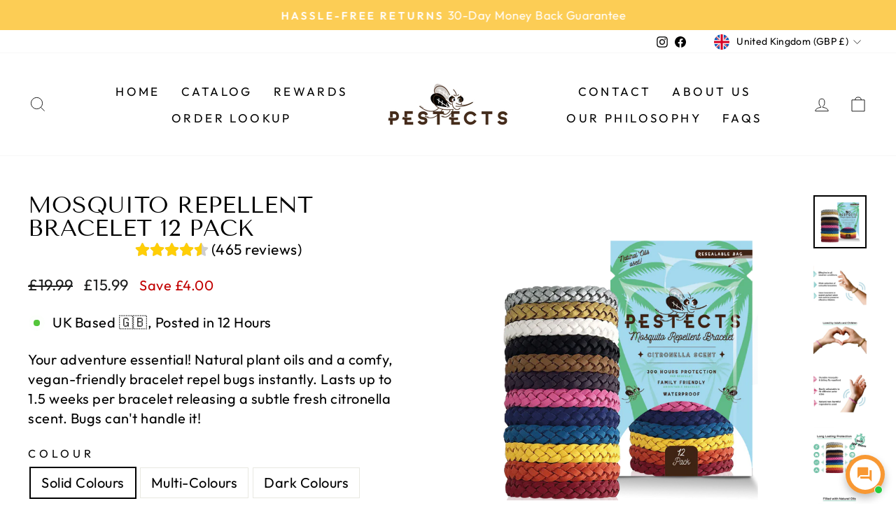

--- FILE ---
content_type: text/html; charset=utf-8
request_url: https://pestects.co.uk/products/mosquito-repellent-bracelet-12-pack
body_size: 57709
content:
<!doctype html>
<html class="no-js" lang="en" dir="ltr">
<head>
<link rel='preconnect dns-prefetch' href='https://api.config-security.com/' crossorigin />
<link rel='preconnect dns-prefetch' href='https://conf.config-security.com/' crossorigin />
<link rel='preconnect dns-prefetch' href='https://whale.camera/' crossorigin />
<script>
/* >> TriplePixel :: start*/
window.TriplePixelData={TripleName:"pestects3.myshopify.com",ver:"2.12",plat:"SHOPIFY",isHeadless:false},function(W,H,A,L,E,_,B,N){function O(U,T,P,H,R){void 0===R&&(R=!1),H=new XMLHttpRequest,P?(H.open("POST",U,!0),H.setRequestHeader("Content-Type","text/plain")):H.open("GET",U,!0),H.send(JSON.stringify(P||{})),H.onreadystatechange=function(){4===H.readyState&&200===H.status?(R=H.responseText,U.includes(".txt")?eval(R):P||(N[B]=R)):(299<H.status||H.status<200)&&T&&!R&&(R=!0,O(U,T-1,P))}}if(N=window,!N[H+"sn"]){N[H+"sn"]=1,L=function(){return Date.now().toString(36)+"_"+Math.random().toString(36)};try{A.setItem(H,1+(0|A.getItem(H)||0)),(E=JSON.parse(A.getItem(H+"U")||"[]")).push({u:location.href,r:document.referrer,t:Date.now(),id:L()}),A.setItem(H+"U",JSON.stringify(E))}catch(e){}var i,m,p;A.getItem('"!nC`')||(_=A,A=N,A[H]||(E=A[H]=function(t,e,a){return void 0===a&&(a=[]),"State"==t?E.s:(W=L(),(E._q=E._q||[]).push([W,t,e].concat(a)),W)},E.s="Installed",E._q=[],E.ch=W,B="configSecurityConfModel",N[B]=1,O("https://conf.config-security.com/model",5),i=L(),m=A[atob("c2NyZWVu")],_.setItem("di_pmt_wt",i),p={id:i,action:"profile",avatar:_.getItem("auth-security_rand_salt_"),time:m[atob("d2lkdGg=")]+":"+m[atob("aGVpZ2h0")],host:A.TriplePixelData.TripleName,plat:A.TriplePixelData.plat,url:window.location.href,ref:document.referrer,ver:A.TriplePixelData.ver},O("https://api.config-security.com/event",5,p),O("https://whale.camera/live/dot.txt",5)))}}("","TriplePixel",localStorage);
/* << TriplePixel :: end*/
</script>
<link rel='preconnect dns-prefetch' href='https://triplewhale-pixel.web.app/' crossorigin />
  <meta charset="utf-8">
  <meta http-equiv="X-UA-Compatible" content="IE=edge,chrome=1">
  <meta name="viewport" content="width=device-width,initial-scale=1">
  <meta name="theme-color" content="#fccd55">
  <link rel="canonical" href="https://pestects.co.uk/products/mosquito-repellent-bracelet-12-pack">
  <link rel="preconnect" href="https://cdn.shopify.com" crossorigin>
  <link rel="preconnect" href="https://fonts.shopifycdn.com" crossorigin>
  <link rel="dns-prefetch" href="https://productreviews.shopifycdn.com">
  <link rel="dns-prefetch" href="https://ajax.googleapis.com">
  <link rel="dns-prefetch" href="https://maps.googleapis.com">
  <link rel="dns-prefetch" href="https://maps.gstatic.com"><link rel="shortcut icon" href="//pestects.co.uk/cdn/shop/files/Logo_white_background_32x32.png?v=1743032729" type="image/png" /><title>Mosquito Repellent Bracelets
&ndash; Pestects
</title>
<meta name="description" content="Adjustable, bug-repelling bracelets for adults &amp; kids, lasts 1.5 weeks each. Reusable and stays fresh for 2 years in the packet, perfect for outdoor activities."><meta property="og:site_name" content="Pestects">
  <meta property="og:url" content="https://pestects.co.uk/products/mosquito-repellent-bracelet-12-pack">
  <meta property="og:title" content="Mosquito Repellent Bracelet 12 Pack">
  <meta property="og:type" content="product">
  <meta property="og:description" content="Adjustable, bug-repelling bracelets for adults &amp; kids, lasts 1.5 weeks each. Reusable and stays fresh for 2 years in the packet, perfect for outdoor activities."><meta property="og:image" content="http://pestects.co.uk/cdn/shop/products/Product2-01-01.png?v=1670241415">
    <meta property="og:image:secure_url" content="https://pestects.co.uk/cdn/shop/products/Product2-01-01.png?v=1670241415">
    <meta property="og:image:width" content="834">
    <meta property="og:image:height" content="834"><meta name="twitter:site" content="@">
  <meta name="twitter:card" content="summary_large_image">
  <meta name="twitter:title" content="Mosquito Repellent Bracelet 12 Pack">
  <meta name="twitter:description" content="Adjustable, bug-repelling bracelets for adults &amp; kids, lasts 1.5 weeks each. Reusable and stays fresh for 2 years in the packet, perfect for outdoor activities.">
<style data-shopify>@font-face {
  font-family: "Tenor Sans";
  font-weight: 400;
  font-style: normal;
  font-display: swap;
  src: url("//pestects.co.uk/cdn/fonts/tenor_sans/tenorsans_n4.966071a72c28462a9256039d3e3dc5b0cf314f65.woff2") format("woff2"),
       url("//pestects.co.uk/cdn/fonts/tenor_sans/tenorsans_n4.2282841d948f9649ba5c3cad6ea46df268141820.woff") format("woff");
}

  @font-face {
  font-family: Outfit;
  font-weight: 400;
  font-style: normal;
  font-display: swap;
  src: url("//pestects.co.uk/cdn/fonts/outfit/outfit_n4.387c2e2715c484a1f1075eb90d64808f1b37ac58.woff2") format("woff2"),
       url("//pestects.co.uk/cdn/fonts/outfit/outfit_n4.aca8c81f18f62c9baa15c2dc5d1f6dd5442cdc50.woff") format("woff");
}


  @font-face {
  font-family: Outfit;
  font-weight: 600;
  font-style: normal;
  font-display: swap;
  src: url("//pestects.co.uk/cdn/fonts/outfit/outfit_n6.dfcbaa80187851df2e8384061616a8eaa1702fdc.woff2") format("woff2"),
       url("//pestects.co.uk/cdn/fonts/outfit/outfit_n6.88384e9fc3e36038624caccb938f24ea8008a91d.woff") format("woff");
}

  
  
</style><link href="//pestects.co.uk/cdn/shop/t/16/assets/theme.css?v=150679908287545056551703113506" rel="stylesheet" type="text/css" media="all" />
<style data-shopify>:root {
    --typeHeaderPrimary: "Tenor Sans";
    --typeHeaderFallback: sans-serif;
    --typeHeaderSize: 39px;
    --typeHeaderWeight: 400;
    --typeHeaderLineHeight: 1;
    --typeHeaderSpacing: 0.0em;

    --typeBasePrimary:Outfit;
    --typeBaseFallback:sans-serif;
    --typeBaseSize: 20px;
    --typeBaseWeight: 400;
    --typeBaseSpacing: 0.025em;
    --typeBaseLineHeight: 1.4;
    --typeBaselineHeightMinus01: 1.3;

    --typeCollectionTitle: 17px;

    --iconWeight: 2px;
    --iconLinecaps: miter;

    
        --buttonRadius: 0;
    

    --colorGridOverlayOpacity: 0.1;
    }

    .placeholder-content {
    background-image: linear-gradient(100deg, #ffffff 40%, #f7f7f7 63%, #ffffff 79%);
    }</style><script>
    document.documentElement.className = document.documentElement.className.replace('no-js', 'js');

    window.theme = window.theme || {};
    theme.routes = {
      home: "/",
      cart: "/cart.js",
      cartPage: "/cart",
      cartAdd: "/cart/add.js",
      cartChange: "/cart/change.js",
      search: "/search",
      predictiveSearch: "/search/suggest"
    };
    theme.strings = {
      soldOut: "Sold Out",
      unavailable: "Unavailable",
      inStockLabel: "UK Based 🇬🇧, Posted in 12 Hours",
      oneStockLabel: "Low stock - [count] item left",
      otherStockLabel: "Low stock - [count] items left",
      willNotShipUntil: "Ready to ship [date]",
      willBeInStockAfter: "Back in stock [date]",
      waitingForStock: "Inventory on the way",
      savePrice: "Save [saved_amount]",
      cartEmpty: "Your cart is currently empty.",
      cartTermsConfirmation: "You must agree with the terms and conditions of sales to check out",
      searchCollections: "Collections",
      searchPages: "Pages",
      searchArticles: "Articles",
      productFrom: "from ",
      maxQuantity: "You can only have [quantity] of [title] in your cart."
    };
    theme.settings = {
      cartType: "drawer",
      isCustomerTemplate: false,
      moneyFormat: "£{{amount}}",
      saveType: "dollar",
      productImageSize: "natural",
      productImageCover: false,
      predictiveSearch: true,
      predictiveSearchType: null,
      predictiveSearchVendor: false,
      predictiveSearchPrice: false,
      quickView: false,
      themeName: 'Impulse',
      themeVersion: "7.3.4"
    };
  </script>

  
  
  
  
  
    
  
    
  
    
  
    
  
    
  
    
  
    
  
    
  
    
  
    
  
    
  
    
  
    
  
    
  
    
  
    
  
    
  
    
  
    
  
    
  
    
  
    
  
    
  
    
  
    
  
    
  
    
  
    
  
    
  
    
  
    
  
    
  
    
  
    
  
    
  
    
  
    
  
    
  
    
  
    
  
    
  
    
  
    
  
    
  
    
  
    
  
    
  
    
  
    
  
    
  
    
  
    
  
    
  
    
  
    
  
    
  
    
  
    
  
  <script>window.performance && window.performance.mark && window.performance.mark('shopify.content_for_header.start');</script><meta name="google-site-verification" content="4G_YiXjODXyoQecU8VrZkY5oDSpdRUfq_F4WRt5zhdA">
<meta name="facebook-domain-verification" content="99d0iwp4zey3af83klgil9ur6ahf6b">
<meta id="shopify-digital-wallet" name="shopify-digital-wallet" content="/68843340059/digital_wallets/dialog">
<meta name="shopify-checkout-api-token" content="1419940a1121cbcee69e988034ce6088">
<link rel="alternate" type="application/json+oembed" href="https://pestects.co.uk/products/mosquito-repellent-bracelet-12-pack.oembed">
<script async="async" src="/checkouts/internal/preloads.js?locale=en-GB"></script>
<link rel="preconnect" href="https://shop.app" crossorigin="anonymous">
<script async="async" src="https://shop.app/checkouts/internal/preloads.js?locale=en-GB&shop_id=68843340059" crossorigin="anonymous"></script>
<script id="apple-pay-shop-capabilities" type="application/json">{"shopId":68843340059,"countryCode":"GB","currencyCode":"GBP","merchantCapabilities":["supports3DS"],"merchantId":"gid:\/\/shopify\/Shop\/68843340059","merchantName":"Pestects","requiredBillingContactFields":["postalAddress","email"],"requiredShippingContactFields":["postalAddress","email"],"shippingType":"shipping","supportedNetworks":["visa","maestro","masterCard","amex","discover","elo"],"total":{"type":"pending","label":"Pestects","amount":"1.00"},"shopifyPaymentsEnabled":true,"supportsSubscriptions":true}</script>
<script id="shopify-features" type="application/json">{"accessToken":"1419940a1121cbcee69e988034ce6088","betas":["rich-media-storefront-analytics"],"domain":"pestects.co.uk","predictiveSearch":true,"shopId":68843340059,"locale":"en"}</script>
<script>var Shopify = Shopify || {};
Shopify.shop = "pestects3.myshopify.com";
Shopify.locale = "en";
Shopify.currency = {"active":"GBP","rate":"1.0"};
Shopify.country = "GB";
Shopify.theme = {"name":"Impulse [AT test]","id":149953184027,"schema_name":"Impulse","schema_version":"7.3.4","theme_store_id":857,"role":"main"};
Shopify.theme.handle = "null";
Shopify.theme.style = {"id":null,"handle":null};
Shopify.cdnHost = "pestects.co.uk/cdn";
Shopify.routes = Shopify.routes || {};
Shopify.routes.root = "/";</script>
<script type="module">!function(o){(o.Shopify=o.Shopify||{}).modules=!0}(window);</script>
<script>!function(o){function n(){var o=[];function n(){o.push(Array.prototype.slice.apply(arguments))}return n.q=o,n}var t=o.Shopify=o.Shopify||{};t.loadFeatures=n(),t.autoloadFeatures=n()}(window);</script>
<script>
  window.ShopifyPay = window.ShopifyPay || {};
  window.ShopifyPay.apiHost = "shop.app\/pay";
  window.ShopifyPay.redirectState = null;
</script>
<script id="shop-js-analytics" type="application/json">{"pageType":"product"}</script>
<script defer="defer" async type="module" src="//pestects.co.uk/cdn/shopifycloud/shop-js/modules/v2/client.init-shop-cart-sync_BT-GjEfc.en.esm.js"></script>
<script defer="defer" async type="module" src="//pestects.co.uk/cdn/shopifycloud/shop-js/modules/v2/chunk.common_D58fp_Oc.esm.js"></script>
<script defer="defer" async type="module" src="//pestects.co.uk/cdn/shopifycloud/shop-js/modules/v2/chunk.modal_xMitdFEc.esm.js"></script>
<script type="module">
  await import("//pestects.co.uk/cdn/shopifycloud/shop-js/modules/v2/client.init-shop-cart-sync_BT-GjEfc.en.esm.js");
await import("//pestects.co.uk/cdn/shopifycloud/shop-js/modules/v2/chunk.common_D58fp_Oc.esm.js");
await import("//pestects.co.uk/cdn/shopifycloud/shop-js/modules/v2/chunk.modal_xMitdFEc.esm.js");

  window.Shopify.SignInWithShop?.initShopCartSync?.({"fedCMEnabled":true,"windoidEnabled":true});

</script>
<script>
  window.Shopify = window.Shopify || {};
  if (!window.Shopify.featureAssets) window.Shopify.featureAssets = {};
  window.Shopify.featureAssets['shop-js'] = {"shop-cart-sync":["modules/v2/client.shop-cart-sync_DZOKe7Ll.en.esm.js","modules/v2/chunk.common_D58fp_Oc.esm.js","modules/v2/chunk.modal_xMitdFEc.esm.js"],"init-fed-cm":["modules/v2/client.init-fed-cm_B6oLuCjv.en.esm.js","modules/v2/chunk.common_D58fp_Oc.esm.js","modules/v2/chunk.modal_xMitdFEc.esm.js"],"shop-cash-offers":["modules/v2/client.shop-cash-offers_D2sdYoxE.en.esm.js","modules/v2/chunk.common_D58fp_Oc.esm.js","modules/v2/chunk.modal_xMitdFEc.esm.js"],"shop-login-button":["modules/v2/client.shop-login-button_QeVjl5Y3.en.esm.js","modules/v2/chunk.common_D58fp_Oc.esm.js","modules/v2/chunk.modal_xMitdFEc.esm.js"],"pay-button":["modules/v2/client.pay-button_DXTOsIq6.en.esm.js","modules/v2/chunk.common_D58fp_Oc.esm.js","modules/v2/chunk.modal_xMitdFEc.esm.js"],"shop-button":["modules/v2/client.shop-button_DQZHx9pm.en.esm.js","modules/v2/chunk.common_D58fp_Oc.esm.js","modules/v2/chunk.modal_xMitdFEc.esm.js"],"avatar":["modules/v2/client.avatar_BTnouDA3.en.esm.js"],"init-windoid":["modules/v2/client.init-windoid_CR1B-cfM.en.esm.js","modules/v2/chunk.common_D58fp_Oc.esm.js","modules/v2/chunk.modal_xMitdFEc.esm.js"],"init-shop-for-new-customer-accounts":["modules/v2/client.init-shop-for-new-customer-accounts_C_vY_xzh.en.esm.js","modules/v2/client.shop-login-button_QeVjl5Y3.en.esm.js","modules/v2/chunk.common_D58fp_Oc.esm.js","modules/v2/chunk.modal_xMitdFEc.esm.js"],"init-shop-email-lookup-coordinator":["modules/v2/client.init-shop-email-lookup-coordinator_BI7n9ZSv.en.esm.js","modules/v2/chunk.common_D58fp_Oc.esm.js","modules/v2/chunk.modal_xMitdFEc.esm.js"],"init-shop-cart-sync":["modules/v2/client.init-shop-cart-sync_BT-GjEfc.en.esm.js","modules/v2/chunk.common_D58fp_Oc.esm.js","modules/v2/chunk.modal_xMitdFEc.esm.js"],"shop-toast-manager":["modules/v2/client.shop-toast-manager_DiYdP3xc.en.esm.js","modules/v2/chunk.common_D58fp_Oc.esm.js","modules/v2/chunk.modal_xMitdFEc.esm.js"],"init-customer-accounts":["modules/v2/client.init-customer-accounts_D9ZNqS-Q.en.esm.js","modules/v2/client.shop-login-button_QeVjl5Y3.en.esm.js","modules/v2/chunk.common_D58fp_Oc.esm.js","modules/v2/chunk.modal_xMitdFEc.esm.js"],"init-customer-accounts-sign-up":["modules/v2/client.init-customer-accounts-sign-up_iGw4briv.en.esm.js","modules/v2/client.shop-login-button_QeVjl5Y3.en.esm.js","modules/v2/chunk.common_D58fp_Oc.esm.js","modules/v2/chunk.modal_xMitdFEc.esm.js"],"shop-follow-button":["modules/v2/client.shop-follow-button_CqMgW2wH.en.esm.js","modules/v2/chunk.common_D58fp_Oc.esm.js","modules/v2/chunk.modal_xMitdFEc.esm.js"],"checkout-modal":["modules/v2/client.checkout-modal_xHeaAweL.en.esm.js","modules/v2/chunk.common_D58fp_Oc.esm.js","modules/v2/chunk.modal_xMitdFEc.esm.js"],"shop-login":["modules/v2/client.shop-login_D91U-Q7h.en.esm.js","modules/v2/chunk.common_D58fp_Oc.esm.js","modules/v2/chunk.modal_xMitdFEc.esm.js"],"lead-capture":["modules/v2/client.lead-capture_BJmE1dJe.en.esm.js","modules/v2/chunk.common_D58fp_Oc.esm.js","modules/v2/chunk.modal_xMitdFEc.esm.js"],"payment-terms":["modules/v2/client.payment-terms_Ci9AEqFq.en.esm.js","modules/v2/chunk.common_D58fp_Oc.esm.js","modules/v2/chunk.modal_xMitdFEc.esm.js"]};
</script>
<script id="__st">var __st={"a":68843340059,"offset":0,"reqid":"6d2a3eee-bd37-4a6d-bf64-3d4cb7ad46fd-1769214399","pageurl":"pestects.co.uk\/products\/mosquito-repellent-bracelet-12-pack","u":"9d6cdf2a1cb7","p":"product","rtyp":"product","rid":8029643735323};</script>
<script>window.ShopifyPaypalV4VisibilityTracking = true;</script>
<script id="captcha-bootstrap">!function(){'use strict';const t='contact',e='account',n='new_comment',o=[[t,t],['blogs',n],['comments',n],[t,'customer']],c=[[e,'customer_login'],[e,'guest_login'],[e,'recover_customer_password'],[e,'create_customer']],r=t=>t.map((([t,e])=>`form[action*='/${t}']:not([data-nocaptcha='true']) input[name='form_type'][value='${e}']`)).join(','),a=t=>()=>t?[...document.querySelectorAll(t)].map((t=>t.form)):[];function s(){const t=[...o],e=r(t);return a(e)}const i='password',u='form_key',d=['recaptcha-v3-token','g-recaptcha-response','h-captcha-response',i],f=()=>{try{return window.sessionStorage}catch{return}},m='__shopify_v',_=t=>t.elements[u];function p(t,e,n=!1){try{const o=window.sessionStorage,c=JSON.parse(o.getItem(e)),{data:r}=function(t){const{data:e,action:n}=t;return t[m]||n?{data:e,action:n}:{data:t,action:n}}(c);for(const[e,n]of Object.entries(r))t.elements[e]&&(t.elements[e].value=n);n&&o.removeItem(e)}catch(o){console.error('form repopulation failed',{error:o})}}const l='form_type',E='cptcha';function T(t){t.dataset[E]=!0}const w=window,h=w.document,L='Shopify',v='ce_forms',y='captcha';let A=!1;((t,e)=>{const n=(g='f06e6c50-85a8-45c8-87d0-21a2b65856fe',I='https://cdn.shopify.com/shopifycloud/storefront-forms-hcaptcha/ce_storefront_forms_captcha_hcaptcha.v1.5.2.iife.js',D={infoText:'Protected by hCaptcha',privacyText:'Privacy',termsText:'Terms'},(t,e,n)=>{const o=w[L][v],c=o.bindForm;if(c)return c(t,g,e,D).then(n);var r;o.q.push([[t,g,e,D],n]),r=I,A||(h.body.append(Object.assign(h.createElement('script'),{id:'captcha-provider',async:!0,src:r})),A=!0)});var g,I,D;w[L]=w[L]||{},w[L][v]=w[L][v]||{},w[L][v].q=[],w[L][y]=w[L][y]||{},w[L][y].protect=function(t,e){n(t,void 0,e),T(t)},Object.freeze(w[L][y]),function(t,e,n,w,h,L){const[v,y,A,g]=function(t,e,n){const i=e?o:[],u=t?c:[],d=[...i,...u],f=r(d),m=r(i),_=r(d.filter((([t,e])=>n.includes(e))));return[a(f),a(m),a(_),s()]}(w,h,L),I=t=>{const e=t.target;return e instanceof HTMLFormElement?e:e&&e.form},D=t=>v().includes(t);t.addEventListener('submit',(t=>{const e=I(t);if(!e)return;const n=D(e)&&!e.dataset.hcaptchaBound&&!e.dataset.recaptchaBound,o=_(e),c=g().includes(e)&&(!o||!o.value);(n||c)&&t.preventDefault(),c&&!n&&(function(t){try{if(!f())return;!function(t){const e=f();if(!e)return;const n=_(t);if(!n)return;const o=n.value;o&&e.removeItem(o)}(t);const e=Array.from(Array(32),(()=>Math.random().toString(36)[2])).join('');!function(t,e){_(t)||t.append(Object.assign(document.createElement('input'),{type:'hidden',name:u})),t.elements[u].value=e}(t,e),function(t,e){const n=f();if(!n)return;const o=[...t.querySelectorAll(`input[type='${i}']`)].map((({name:t})=>t)),c=[...d,...o],r={};for(const[a,s]of new FormData(t).entries())c.includes(a)||(r[a]=s);n.setItem(e,JSON.stringify({[m]:1,action:t.action,data:r}))}(t,e)}catch(e){console.error('failed to persist form',e)}}(e),e.submit())}));const S=(t,e)=>{t&&!t.dataset[E]&&(n(t,e.some((e=>e===t))),T(t))};for(const o of['focusin','change'])t.addEventListener(o,(t=>{const e=I(t);D(e)&&S(e,y())}));const B=e.get('form_key'),M=e.get(l),P=B&&M;t.addEventListener('DOMContentLoaded',(()=>{const t=y();if(P)for(const e of t)e.elements[l].value===M&&p(e,B);[...new Set([...A(),...v().filter((t=>'true'===t.dataset.shopifyCaptcha))])].forEach((e=>S(e,t)))}))}(h,new URLSearchParams(w.location.search),n,t,e,['guest_login'])})(!0,!0)}();</script>
<script integrity="sha256-4kQ18oKyAcykRKYeNunJcIwy7WH5gtpwJnB7kiuLZ1E=" data-source-attribution="shopify.loadfeatures" defer="defer" src="//pestects.co.uk/cdn/shopifycloud/storefront/assets/storefront/load_feature-a0a9edcb.js" crossorigin="anonymous"></script>
<script crossorigin="anonymous" defer="defer" src="//pestects.co.uk/cdn/shopifycloud/storefront/assets/shopify_pay/storefront-65b4c6d7.js?v=20250812"></script>
<script data-source-attribution="shopify.dynamic_checkout.dynamic.init">var Shopify=Shopify||{};Shopify.PaymentButton=Shopify.PaymentButton||{isStorefrontPortableWallets:!0,init:function(){window.Shopify.PaymentButton.init=function(){};var t=document.createElement("script");t.src="https://pestects.co.uk/cdn/shopifycloud/portable-wallets/latest/portable-wallets.en.js",t.type="module",document.head.appendChild(t)}};
</script>
<script data-source-attribution="shopify.dynamic_checkout.buyer_consent">
  function portableWalletsHideBuyerConsent(e){var t=document.getElementById("shopify-buyer-consent"),n=document.getElementById("shopify-subscription-policy-button");t&&n&&(t.classList.add("hidden"),t.setAttribute("aria-hidden","true"),n.removeEventListener("click",e))}function portableWalletsShowBuyerConsent(e){var t=document.getElementById("shopify-buyer-consent"),n=document.getElementById("shopify-subscription-policy-button");t&&n&&(t.classList.remove("hidden"),t.removeAttribute("aria-hidden"),n.addEventListener("click",e))}window.Shopify?.PaymentButton&&(window.Shopify.PaymentButton.hideBuyerConsent=portableWalletsHideBuyerConsent,window.Shopify.PaymentButton.showBuyerConsent=portableWalletsShowBuyerConsent);
</script>
<script data-source-attribution="shopify.dynamic_checkout.cart.bootstrap">document.addEventListener("DOMContentLoaded",(function(){function t(){return document.querySelector("shopify-accelerated-checkout-cart, shopify-accelerated-checkout")}if(t())Shopify.PaymentButton.init();else{new MutationObserver((function(e,n){t()&&(Shopify.PaymentButton.init(),n.disconnect())})).observe(document.body,{childList:!0,subtree:!0})}}));
</script>
<link id="shopify-accelerated-checkout-styles" rel="stylesheet" media="screen" href="https://pestects.co.uk/cdn/shopifycloud/portable-wallets/latest/accelerated-checkout-backwards-compat.css" crossorigin="anonymous">
<style id="shopify-accelerated-checkout-cart">
        #shopify-buyer-consent {
  margin-top: 1em;
  display: inline-block;
  width: 100%;
}

#shopify-buyer-consent.hidden {
  display: none;
}

#shopify-subscription-policy-button {
  background: none;
  border: none;
  padding: 0;
  text-decoration: underline;
  font-size: inherit;
  cursor: pointer;
}

#shopify-subscription-policy-button::before {
  box-shadow: none;
}

      </style>

<script>window.performance && window.performance.mark && window.performance.mark('shopify.content_for_header.end');</script>

  <script src="//pestects.co.uk/cdn/shop/t/16/assets/vendor-scripts-v11.js" defer="defer"></script><link rel="stylesheet" href="//pestects.co.uk/cdn/shop/t/16/assets/country-flags.css"><script src="//pestects.co.uk/cdn/shop/t/16/assets/theme.js?v=137436199022560166481685021147" defer="defer"></script>
<!-- BEGIN app block: shopify://apps/vitals/blocks/app-embed/aeb48102-2a5a-4f39-bdbd-d8d49f4e20b8 --><link rel="preconnect" href="https://appsolve.io/" /><link rel="preconnect" href="https://cdn-sf.vitals.app/" /><script data-ver="58" id="vtlsAebData" class="notranslate">window.vtlsLiquidData = window.vtlsLiquidData || {};window.vtlsLiquidData.buildId = 56734;

window.vtlsLiquidData.apiHosts = {
	...window.vtlsLiquidData.apiHosts,
	"1": "https://appsolve.io"
};
	window.vtlsLiquidData.moduleSettings = {"7":[],"9":[],"10":{"66":"circle","67":"ffffff","68":"pop","69":"left","70":2,"71":"ff0101"},"12":{"29":true,"30":true,"31":true,"32":true,"108":true},"21":{"142":true,"143":"center","144":3,"145":0,"190":true,"216":"ffce07","217":true,"218":0,"219":0,"220":"center","248":true,"278":"ffffff","279":true,"280":"ffffff","281":"eaeaea","287":"reviews","288":"See more reviews","289":"Write a Review","290":"Share your experience","291":"Rating","292":"Name","293":"Review","294":"We'd love to see a picture","295":"Submit Review","296":"Cancel","297":"No reviews yet. Be the first to add a review.","333":20,"334":100,"335":10,"336":50,"410":false,"447":"Thank you for adding your review!","481":"{{ stars }} ({{ totalReviews }} {{ reviewsTranslation }})","482":"{{ stars }} ({{ totalReviews }})","483":21,"484":18,"494":1,"504":"Only image file types are supported for upload","507":true,"508":"E-mail","510":"00a332","563":"The review could not be added. If the problem persists, please contact us.","598":"Store reply","688":"Customers from all over the world love our products!","689":"Testimonials","691":true,"745":true,"746":"list","747":true,"748":"ffce07","752":"Verified buyer","787":"list","788":true,"793":"000000","794":"ffffff","846":"5e5e5e","877":"222222","878":"737373","879":"f7f7f7","880":"5e5e5e","948":0,"949":0,"951":"{}","994":"Our Customers Love Us","996":1,"1002":4,"1003":false,"1005":false,"1034":false,"1038":20,"1039":20,"1040":10,"1041":10,"1042":100,"1043":50,"1044":"list","1045":true,"1046":"5e5e5e","1047":"5e5e5e","1048":"222222","1061":false,"1062":0,"1063":0,"1064":"Collected by","1065":"From {{reviews_count}} reviews","1067":true,"1068":false,"1069":true,"1070":true,"1072":"{}","1073":"center","1074":"center","1078":true,"1089":"{}","1090":0},"22":{"165":true,"193":"f31212","234":"Frequently Paired With","238":"left","323":"From","325":"Add to Cart","342":false,"406":true,"445":"Out of stock","486":"","675":"1,3,4,5,6,7","856":"ffffff","857":"f6f6f6","858":"4f4f4f","960":"{\"productTitle\":{\"traits\":{\"fontWeight\":{\"default\":\"600\"}}}}","1015":1,"1017":1,"1019":true,"1022":true},"24":{"93":10,"94":"e8e8a9","359":"545454","389":"An item in your cart is in high demand.","390":"Complete the order to make sure it’s yours!","502":false,"977":"{\"container\":{\"traits\":{\"margin\":{\"default\":\"5px 0 5px 0\"}}}}","1084":false,"1199":false,"1200":0},"48":{"469":false,"491":true,"588":true,"595":true,"603":"","605":"","606":".Vtl-VolumeDiscountRadio__LabelName, .Vtl-VolumeDiscountRadio__LabelName{\n    font-size: 15px !important;\n    font-weight: bold !important;\n}\n\n.vtl-ub-vd-widget__content{\n font-family: Twentieth Century !important;\n}\n\n.vtl-si-main-widget {\n    border: 2px dashed #FCCD55!important;\n    \n}","781":true,"783":1,"876":0,"1076":false,"1105":0,"1198":false},"53":{"636":"4b8e15","637":"ffffff","638":0,"639":5,"640":"You save:","642":"Out of stock","643":"This item:","644":"Total Price:","645":true,"646":"Add to cart","647":"for","648":"with","649":"off","650":"each","651":"Buy","652":"Subtotal","653":"Discount","654":"Old price","655":0,"656":0,"657":0,"658":0,"659":"ffffff","660":14,"661":"center","671":"000000","702":"Quantity","731":"and","733":1,"734":"FCCD55","735":"8e86ed","736":true,"737":true,"738":true,"739":"right","740":500,"741":"Free of charge","742":"Free","743":"Claim gift","744":"2","750":"Gift","762":"Discount","763":false,"773":"Your product has been added to the cart.","786":"save","848":"ffffff","849":"f6f6f6","850":"4f4f4f","851":"Per item:","895":"eceeef","1007":"Pick another","1010":"{}","1012":true,"1028":"Other customers loved this offer","1029":"Add to order\t","1030":"Added to order","1031":"Check out","1032":1,"1033":"{}","1035":"See more","1036":"See less","1037":"{\"productCard\":{\"traits\":{\"boxShadow\":{\"default\":\"2px 2px 10px rgba(0,0,0,.1)\"}}}}","1077":"px","1083":"Check out","1085":100,"1086":"cd1900","1091":10,"1092":1,"1093":"{}","1164":"Free shipping","1188":"light","1190":"center","1191":"light","1192":"square"}};

window.vtlsLiquidData.shopThemeName = "Impulse";window.vtlsLiquidData.settingTranslation = {"22":{"234":{"en":"Frequently Paired With"},"323":{"en":"From"},"325":{"en":"Add to Cart"},"445":{"en":"Out of stock"}},"21":{"287":{"en":"reviews"},"288":{"en":"See more reviews"},"289":{"en":"Write a Review"},"290":{"en":"Share your experience"},"291":{"en":"Rating"},"292":{"en":"Name"},"293":{"en":"Review"},"294":{"en":"We'd love to see a picture"},"295":{"en":"Submit Review"},"296":{"en":"Cancel"},"297":{"en":"No reviews yet. Be the first to add a review."},"447":{"en":"Thank you for adding your review!"},"481":{"en":"{{ stars }} ({{ totalReviews }} {{ reviewsTranslation }})"},"482":{"en":"{{ stars }} ({{ totalReviews }})"},"504":{"en":"Only image file types are supported for upload"},"508":{"en":"E-mail"},"563":{"en":"The review could not be added. If the problem persists, please contact us."},"598":{"en":"Store reply"},"688":{"en":"Customers from all over the world love our products!"},"689":{"en":"Testimonials"},"752":{"en":"Verified buyer"},"994":{"en":"Our Customers Love Us"},"1064":{"en":"Collected by"},"1065":{"en":"From {{reviews_count}} reviews"}},"24":{"389":{"en":"An item in your cart is in high demand."},"390":{"en":"Complete the order to make sure it’s yours!"}},"53":{"640":{"en":"You save:"},"642":{"en":"Out of stock"},"643":{"en":"This item:"},"644":{"en":"Total Price:"},"646":{"en":"Add to cart"},"647":{"en":"for"},"648":{"en":"with"},"649":{"en":"off"},"650":{"en":"each"},"651":{"en":"Buy"},"652":{"en":"Subtotal"},"653":{"en":"Discount"},"654":{"en":"Old price"},"702":{"en":"Quantity"},"731":{"en":"and"},"741":{"en":"Free of charge"},"742":{"en":"Free"},"743":{"en":"Claim gift"},"750":{"en":"Gift"},"762":{"en":"Discount"},"773":{"en":"Your product has been added to the cart."},"786":{"en":"save"},"851":{"en":"Per item:"},"1007":{"en":"Pick another"},"1028":{"en":"Other customers loved this offer"},"1029":{"en":"Add to order\t"},"1030":{"en":"Added to order"},"1031":{"en":"Check out"},"1035":{"en":"See more"},"1036":{"en":"See less"},"1083":{"en":"Check out"},"1164":{"en":"Free shipping"},"1167":{"en":"Unavailable"}}};window.vtlsLiquidData.ubOfferTypes={"1":[1,2,3],"2":[1,2,3],"3":[1,2,3],"5":true,"6":true};window.vtlsLiquidData.usesFunctions=true;window.vtlsLiquidData.shopSettings={};window.vtlsLiquidData.shopSettings.cartType="drawer";window.vtlsLiquidData.spat="5848e918197c54cf2d2aad7b6082a083";window.vtlsLiquidData.shopInfo={id:68843340059,domain:"pestects.co.uk",shopifyDomain:"pestects3.myshopify.com",primaryLocaleIsoCode: "en",defaultCurrency:"GBP",enabledCurrencies:["GBP","USD"],moneyFormat:"£{{amount}}",moneyWithCurrencyFormat:"£{{amount}} GBP",appId:"1",appName:"Vitals",};window.vtlsLiquidData.acceptedScopes = {"1":[26,25,27,28,29,30,31,32,33,34,35,36,37,38,22,2,8,14,20,24,16,18,10,13,21,4,11,1,7,3,19,23,15,17,9,12,49,51,46,47,50,52,48,53]};window.vtlsLiquidData.product = {"id": 8029643735323,"available": true,"title": "Mosquito Repellent Bracelet 12 Pack","handle": "mosquito-repellent-bracelet-12-pack","vendor": "Pestects","type": "","tags": [],"description": "1","featured_image":{"src": "//pestects.co.uk/cdn/shop/products/Product2-01-01.png?v=1670241415","aspect_ratio": "1.0"},"collectionIds": [429058097435,429571899675,429569966363],"variants": [{"id": 44128072237339,"title": "Solid Colours","option1": "Solid Colours","option2": null,"option3": null,"price": 1599,"compare_at_price": 1999,"available": true,"image":{"src": "//pestects.co.uk/cdn/shop/products/Product2-01-01.png?v=1670241415","alt": "solid colours","aspect_ratio": 1.0},"featured_media_id":32309209596187,"is_preorderable":0},{"id": 44173623165211,"title": "Multi-Colours","option1": "Multi-Colours","option2": null,"option3": null,"price": 1599,"compare_at_price": 1999,"available": true,"image":{"src": "//pestects.co.uk/cdn/shop/products/Product1-01.png?v=1671041913","alt": "multi-colours","aspect_ratio": 1.0},"featured_media_id":32367225962779,"is_preorderable":0},{"id": 48321083277595,"title": "Dark Colours","option1": "Dark Colours","option2": null,"option3": null,"price": 1599,"compare_at_price": 1999,"available": true,"image":{"src": "//pestects.co.uk/cdn/shop/files/Screenshot2024-04-11at11.15.20.png?v=1712830653","alt": "Mosquito Repellent Bracelet 12 Pack","aspect_ratio": 0.9353680430879713},"featured_media_id":37455055651099,"is_preorderable":0},{"id": 55354453426553,"title": "Classic Colours","option1": "Classic Colours","option2": null,"option3": null,"price": 1599,"compare_at_price": 1999,"available": true,"image":{"src": "//pestects.co.uk/cdn/shop/files/IMG_1701.jpg?v=1750431301","alt": "Classic Colours","aspect_ratio": 1.0},"featured_media_id":65047197286777,"is_preorderable":0}],"options": [{"name": "Colour"}],"metafields": {"reviews": {"rating_count": 465,"rating": 4.55}}};window.vtlsLiquidData.cacheKeys = [1749827375,1754358729,1685950694,1767523205,1768304522,0,1769179265,1768304522 ];</script><script id="vtlsAebDynamicFunctions" class="notranslate">window.vtlsLiquidData = window.vtlsLiquidData || {};window.vtlsLiquidData.dynamicFunctions = ({$,vitalsGet,vitalsSet,VITALS_GET_$_DESCRIPTION,VITALS_GET_$_END_SECTION,VITALS_GET_$_ATC_FORM,VITALS_GET_$_ATC_BUTTON,submit_button,form_add_to_cart,cartItemVariantId,VITALS_EVENT_CART_UPDATED,VITALS_EVENT_DISCOUNTS_LOADED,VITALS_EVENT_RENDER_CAROUSEL_STARS,VITALS_EVENT_RENDER_COLLECTION_STARS,VITALS_EVENT_SMART_BAR_RENDERED,VITALS_EVENT_SMART_BAR_CLOSED,VITALS_EVENT_TABS_RENDERED,VITALS_EVENT_VARIANT_CHANGED,VITALS_EVENT_ATC_BUTTON_FOUND,VITALS_IS_MOBILE,VITALS_PAGE_TYPE,VITALS_APPEND_CSS,VITALS_HOOK__CAN_EXECUTE_CHECKOUT,VITALS_HOOK__GET_CUSTOM_CHECKOUT_URL_PARAMETERS,VITALS_HOOK__GET_CUSTOM_VARIANT_SELECTOR,VITALS_HOOK__GET_IMAGES_DEFAULT_SIZE,VITALS_HOOK__ON_CLICK_CHECKOUT_BUTTON,VITALS_HOOK__DONT_ACCELERATE_CHECKOUT,VITALS_HOOK__ON_ATC_STAY_ON_THE_SAME_PAGE,VITALS_HOOK__CAN_EXECUTE_ATC,VITALS_FLAG__IGNORE_VARIANT_ID_FROM_URL,VITALS_FLAG__UPDATE_ATC_BUTTON_REFERENCE,VITALS_FLAG__UPDATE_CART_ON_CHECKOUT,VITALS_FLAG__USE_CAPTURE_FOR_ATC_BUTTON,VITALS_FLAG__USE_FIRST_ATC_SPAN_FOR_PRE_ORDER,VITALS_FLAG__USE_HTML_FOR_STICKY_ATC_BUTTON,VITALS_FLAG__STOP_EXECUTION,VITALS_FLAG__USE_CUSTOM_COLLECTION_FILTER_DROPDOWN,VITALS_FLAG__PRE_ORDER_START_WITH_OBSERVER,VITALS_FLAG__PRE_ORDER_OBSERVER_DELAY,VITALS_FLAG__ON_CHECKOUT_CLICK_USE_CAPTURE_EVENT,handle,}) => {return {"147": {"location":"form","locator":"after"},"687": {"location":"form","locator":"after"},};};</script><script id="vtlsAebDocumentInjectors" class="notranslate">window.vtlsLiquidData = window.vtlsLiquidData || {};window.vtlsLiquidData.documentInjectors = ({$,vitalsGet,vitalsSet,VITALS_IS_MOBILE,VITALS_APPEND_CSS}) => {const documentInjectors = {};documentInjectors["2"]={};documentInjectors["2"]["d"]=[];documentInjectors["2"]["d"]["0"]={};documentInjectors["2"]["d"]["0"]["a"]={"l":"after"};documentInjectors["2"]["d"]["0"]["s"]="div.product";documentInjectors["2"]["d"]["1"]={};documentInjectors["2"]["d"]["1"]["a"]={"l":"append"};documentInjectors["2"]["d"]["1"]["s"]=".main-content";documentInjectors["4"]={};documentInjectors["4"]["d"]=[];documentInjectors["4"]["d"]["0"]={};documentInjectors["4"]["d"]["0"]["a"]=null;documentInjectors["4"]["d"]["0"]["s"]=".product__title \u003e h1:visible";documentInjectors["4"]["d"]["1"]={};documentInjectors["4"]["d"]["1"]["a"]=null;documentInjectors["4"]["d"]["1"]["s"]="h1[class*=\"title\"]:visible:not(.cbb-also-bought-title,.ui-title-bar__title)";documentInjectors["4"]["d"]["2"]={};documentInjectors["4"]["d"]["2"]["a"]=null;documentInjectors["4"]["d"]["2"]["s"]="h2[class*=\"title\"]";documentInjectors["4"]["d"]["3"]={};documentInjectors["4"]["d"]["3"]["a"]=null;documentInjectors["4"]["d"]["3"]["s"]="h2";documentInjectors["3"]={};documentInjectors["3"]["d"]=[];documentInjectors["3"]["d"]["0"]={};documentInjectors["3"]["d"]["0"]["a"]=null;documentInjectors["3"]["d"]["0"]["s"]="#main-cart-footer .cart__footer \u003e .cart__blocks .totals";documentInjectors["3"]["d"]["0"]["js"]=function(left_subtotal, right_subtotal, cart_html) { var vitalsDiscountsDiv = ".vitals-discounts";
if ($(vitalsDiscountsDiv).length === 0) {
$('#main-cart-footer .cart__footer > .cart__blocks .totals').html(cart_html);
}

};documentInjectors["3"]["d"]["1"]={};documentInjectors["3"]["d"]["1"]["a"]=null;documentInjectors["3"]["d"]["1"]["s"]=".cart__item-sub.cart__item-row";documentInjectors["3"]["d"]["1"]["js"]=function(left_subtotal, right_subtotal, cart_html) { var vitalsDiscountsDiv = ".vitals-discounts";
if ($(vitalsDiscountsDiv).length === 0) {
$('.cart__item-sub.cart__item-row').html(cart_html);
}

};documentInjectors["6"]={};documentInjectors["6"]["d"]=[];documentInjectors["6"]["d"]["0"]={};documentInjectors["6"]["d"]["0"]["a"]=null;documentInjectors["6"]["d"]["0"]["s"]="#ProductGridContainer";documentInjectors["6"]["d"]["1"]={};documentInjectors["6"]["d"]["1"]["a"]=null;documentInjectors["6"]["d"]["1"]["s"]="#CollectionAjaxContent";documentInjectors["6"]["d"]["2"]={};documentInjectors["6"]["d"]["2"]["a"]=[];documentInjectors["6"]["d"]["2"]["s"]="div[data-section-type=\"collection-grid\"] .grid.grid--uniform";documentInjectors["1"]={};documentInjectors["1"]["d"]=[];documentInjectors["1"]["d"]["0"]={};documentInjectors["1"]["d"]["0"]["a"]=[];documentInjectors["1"]["d"]["0"]["s"]="div#vtls-description-section";documentInjectors["1"]["d"]["1"]={};documentInjectors["1"]["d"]["1"]["a"]=null;documentInjectors["1"]["d"]["1"]["s"]="div.product-single__meta";documentInjectors["1"]["d"]["2"]={};documentInjectors["1"]["d"]["2"]["a"]=[];documentInjectors["1"]["d"]["2"]["s"]=".product-block \u003e .rte:first-of-type";documentInjectors["1"]["d"]["3"]={};documentInjectors["1"]["d"]["3"]["a"]=null;documentInjectors["1"]["d"]["3"]["s"]=".product__description.rte";documentInjectors["1"]["d"]["4"]={};documentInjectors["1"]["d"]["4"]["a"]=null;documentInjectors["1"]["d"]["4"]["s"]=".product-single__meta";documentInjectors["12"]={};documentInjectors["12"]["d"]=[];documentInjectors["12"]["d"]["0"]={};documentInjectors["12"]["d"]["0"]["a"]=[];documentInjectors["12"]["d"]["0"]["s"]="form[action*=\"\/cart\/add\"]:visible:not([id*=\"product-form-installment\"]):not([id*=\"product-installment-form\"]):not(.vtls-exclude-atc-injector *)";documentInjectors["11"]={};documentInjectors["11"]["d"]=[];documentInjectors["11"]["d"]["0"]={};documentInjectors["11"]["d"]["0"]["a"]={"ctx":"inside","last":false};documentInjectors["11"]["d"]["0"]["s"]="[type=\"submit\"]:not(.swym-button)";documentInjectors["11"]["d"]["1"]={};documentInjectors["11"]["d"]["1"]["a"]={"ctx":"inside","last":false};documentInjectors["11"]["d"]["1"]["s"]="[name=\"add\"]:not(.swym-button)";documentInjectors["15"]={};documentInjectors["15"]["d"]=[];documentInjectors["15"]["d"]["0"]={};documentInjectors["15"]["d"]["0"]["a"]=[];documentInjectors["15"]["d"]["0"]["s"]="form[action*=\"\/cart\"] .cart__page .cart__item-details .cart__item-title a[href*=\"\/products\"][href*=\"?variant={{variant_id}}\"]";documentInjectors["15"]["d"]["1"]={};documentInjectors["15"]["d"]["1"]["a"]=[];documentInjectors["15"]["d"]["1"]["s"]="form[action*=\"\/cart\"] label[for*=\"updates\"][for*=\"_{{variant_id}}\"]";documentInjectors["19"]={};documentInjectors["19"]["d"]=[];documentInjectors["19"]["d"]["0"]={};documentInjectors["19"]["d"]["0"]["a"]={"jqMethods":[{"args":"[class*=\"title\"]","name":"find"}]};documentInjectors["19"]["d"]["0"]["s"]="a[href$=\"\/products\/{{handle}}\"]:visible";documentInjectors["10"]={};documentInjectors["10"]["d"]=[];documentInjectors["10"]["d"]["0"]={};documentInjectors["10"]["d"]["0"]["a"]=[];documentInjectors["10"]["d"]["0"]["s"]="div.product__quantity";documentInjectors["21"]={};documentInjectors["21"]["d"]=[];documentInjectors["21"]["d"]["0"]={};documentInjectors["21"]["d"]["0"]["a"]={"l":"prepend","children":{"media":{"a":{"l":"prepend"},"jqMethods":[{"args":".grid-product__image-mask .image-wrap image-element img","name":"find"}]},"title":{"a":{"l":"after"},"jqMethods":[{"args":".grid-product__meta .grid-product__title","name":"find"}]}},"jqMethods":[{"args":".grid-product__content","name":"closest"}]};documentInjectors["21"]["d"]["0"]["s"]=".grid-product__content .grid__item-image-wrapper a[href$=\"\/products\/{{handle}}\"]";return documentInjectors;};</script><script id="vtlsAebBundle" src="https://cdn-sf.vitals.app/assets/js/bundle-c707dde24da448c989aa29a785c8238f.js" async></script><script id="vtlsAebReviewsSchemaJson" type="application/ld+json" class="notranslate">{"@context": "https://schema.org","@type": "Product","sku": "X001I3P9QV","url": "https://pestects.co.uk/products/mosquito-repellent-bracelet-12-pack","name": "Mosquito Repellent Bracelet 12 Pack","description": "Introducing Pestects, the 100% natural insect repellent that is safe for the whole family to use. Our unique formula features a blend of natural plant oils such as citronella, lemongrass, eucalyptus, and peppermint to provide effective protection against mosquitos, fleas, midges, ticks, and other pesky insects without the use of overpowering chemicals. With over 65,000 satisfied customers, Pestects has helped families all over the world enjoy the great outdoors without the stress of constant reapplication or exposure to harmful chemicals. Our innovative mosquito bracelets provide a convenient and effortless way to stay bug-free all year round, with each bracelet providing up to 300 hours...","image": ["https://pestects.co.uk/cdn/shop/products/Product2-01-01.png?v=1670241415","https://pestects.co.uk/cdn/shop/products/ScreenShot2022-08-16at10.06.56.png?v=1670934064","https://pestects.co.uk/cdn/shop/products/V1_AmazonGraphics-13.png?v=1671041787","https://pestects.co.uk/cdn/shop/products/ScreenShot2022-08-16at10.07.02.png?v=1671041787","https://pestects.co.uk/cdn/shop/products/ScreenShot2022-08-16at10.07.10.png?v=1671041787","https://pestects.co.uk/cdn/shop/products/ScreenShot2022-08-16at10.07.18.png?v=1671041787","https://pestects.co.uk/cdn/shop/products/Product1-01.png?v=1671041913","https://pestects.co.uk/cdn/shop/products/5_c5d21f32-cb21-46d6-9a06-8147d62285ec.jpg?v=1681311283","https://pestects.co.uk/cdn/shop/products/71FkR66mV8L._AC_SL1500.jpg?v=1681977772","https://pestects.co.uk/cdn/shop/products/71TRH6GX-VL._AC_SL1500.jpg?v=1681977772","https://pestects.co.uk/cdn/shop/products/81Cv4llBMxL._AC_SL1500.jpg?v=1681977779","https://pestects.co.uk/cdn/shop/products/718rEEFvoML._AC_SL1500.jpg?v=1681977779","https://pestects.co.uk/cdn/shop/products/71Og1q1h5HL._AC_SL1500.jpg?v=1681977779","https://pestects.co.uk/cdn/shop/products/61IL2aK9NtL._AC_SL1500.jpg?v=1681977779","https://pestects.co.uk/cdn/shop/products/4_4458c59e-1b3c-4e10-8e63-6724c1ddc06e.jpg?v=1681977779","https://pestects.co.uk/cdn/shop/products/612pJkdWcsL._AC_SL1500.jpg?v=1681977619","https://pestects.co.uk/cdn/shop/files/Screenshot2024-04-11at11.16.12.png?v=1712830652","https://pestects.co.uk/cdn/shop/files/Screenshot2024-04-11at11.16.04.png?v=1712830652","https://pestects.co.uk/cdn/shop/files/Screenshot2024-04-11at11.15.55.png?v=1712830653","https://pestects.co.uk/cdn/shop/files/Screenshot2024-04-11at11.15.47.png?v=1712830653","https://pestects.co.uk/cdn/shop/files/Screenshot2024-04-11at11.15.28.png?v=1712830653","https://pestects.co.uk/cdn/shop/files/Screenshot2024-04-11at11.15.20.png?v=1712830653","https://pestects.co.uk/cdn/shop/files/IMG_1701.jpg?v=1750431301","https://pestects.co.uk/cdn/shop/files/IMG_1702.jpg?v=1750429534"],"brand": {"@type": "Brand","name": "Pestects"},"aggregateRating": {"@type": "AggregateRating","ratingValue": "4.55","reviewCount": "465"},"offers": {"@type": "AggregateOffer","priceCurrency": "GBP","lowPrice": "15.99","highPrice": "15.99","offerCount": "4","offers": [{"@type": "Offer","image": "https://pestects.co.uk/cdn/shop/products/Product2-01-01.png?v=1670241415","url": "https://pestects.co.uk/products/mosquito-repellent-bracelet-12-pack?variant=44128072237339","sku": "X001I3P9QV","name": "Solid Colours","price": "15.99","priceCurrency": "GBP","availability": "https://schema.org/InStock"},{"@type": "Offer","image": "https://pestects.co.uk/cdn/shop/products/Product1-01.png?v=1671041913","url": "https://pestects.co.uk/products/mosquito-repellent-bracelet-12-pack?variant=44173623165211","sku": "X0013DZ8HV","name": "Multi-Colours","price": "15.99","priceCurrency": "GBP","availability": "https://schema.org/InStock"},{"@type": "Offer","image": "https://pestects.co.uk/cdn/shop/files/Screenshot2024-04-11at11.15.20.png?v=1712830653","url": "https://pestects.co.uk/products/mosquito-repellent-bracelet-12-pack?variant=48321083277595","sku": "X001XOL667","name": "Dark Colours","price": "15.99","priceCurrency": "GBP","availability": "https://schema.org/InStock"},{"@type": "Offer","image": "https://pestects.co.uk/cdn/shop/files/IMG_1701.jpg?v=1750431301","url": "https://pestects.co.uk/products/mosquito-repellent-bracelet-12-pack?variant=55354453426553","sku": "Classic","name": "Classic Colours","price": "15.99","priceCurrency": "GBP","availability": "https://schema.org/InStock"}]}}</script>

<!-- END app block --><script src="https://cdn.shopify.com/extensions/019be8d6-4189-7b1e-bb65-a7027faa5894/avada-app-148/assets/chatty.js" type="text/javascript" defer="defer"></script>
<link href="https://monorail-edge.shopifysvc.com" rel="dns-prefetch">
<script>(function(){if ("sendBeacon" in navigator && "performance" in window) {try {var session_token_from_headers = performance.getEntriesByType('navigation')[0].serverTiming.find(x => x.name == '_s').description;} catch {var session_token_from_headers = undefined;}var session_cookie_matches = document.cookie.match(/_shopify_s=([^;]*)/);var session_token_from_cookie = session_cookie_matches && session_cookie_matches.length === 2 ? session_cookie_matches[1] : "";var session_token = session_token_from_headers || session_token_from_cookie || "";function handle_abandonment_event(e) {var entries = performance.getEntries().filter(function(entry) {return /monorail-edge.shopifysvc.com/.test(entry.name);});if (!window.abandonment_tracked && entries.length === 0) {window.abandonment_tracked = true;var currentMs = Date.now();var navigation_start = performance.timing.navigationStart;var payload = {shop_id: 68843340059,url: window.location.href,navigation_start,duration: currentMs - navigation_start,session_token,page_type: "product"};window.navigator.sendBeacon("https://monorail-edge.shopifysvc.com/v1/produce", JSON.stringify({schema_id: "online_store_buyer_site_abandonment/1.1",payload: payload,metadata: {event_created_at_ms: currentMs,event_sent_at_ms: currentMs}}));}}window.addEventListener('pagehide', handle_abandonment_event);}}());</script>
<script id="web-pixels-manager-setup">(function e(e,d,r,n,o){if(void 0===o&&(o={}),!Boolean(null===(a=null===(i=window.Shopify)||void 0===i?void 0:i.analytics)||void 0===a?void 0:a.replayQueue)){var i,a;window.Shopify=window.Shopify||{};var t=window.Shopify;t.analytics=t.analytics||{};var s=t.analytics;s.replayQueue=[],s.publish=function(e,d,r){return s.replayQueue.push([e,d,r]),!0};try{self.performance.mark("wpm:start")}catch(e){}var l=function(){var e={modern:/Edge?\/(1{2}[4-9]|1[2-9]\d|[2-9]\d{2}|\d{4,})\.\d+(\.\d+|)|Firefox\/(1{2}[4-9]|1[2-9]\d|[2-9]\d{2}|\d{4,})\.\d+(\.\d+|)|Chrom(ium|e)\/(9{2}|\d{3,})\.\d+(\.\d+|)|(Maci|X1{2}).+ Version\/(15\.\d+|(1[6-9]|[2-9]\d|\d{3,})\.\d+)([,.]\d+|)( \(\w+\)|)( Mobile\/\w+|) Safari\/|Chrome.+OPR\/(9{2}|\d{3,})\.\d+\.\d+|(CPU[ +]OS|iPhone[ +]OS|CPU[ +]iPhone|CPU IPhone OS|CPU iPad OS)[ +]+(15[._]\d+|(1[6-9]|[2-9]\d|\d{3,})[._]\d+)([._]\d+|)|Android:?[ /-](13[3-9]|1[4-9]\d|[2-9]\d{2}|\d{4,})(\.\d+|)(\.\d+|)|Android.+Firefox\/(13[5-9]|1[4-9]\d|[2-9]\d{2}|\d{4,})\.\d+(\.\d+|)|Android.+Chrom(ium|e)\/(13[3-9]|1[4-9]\d|[2-9]\d{2}|\d{4,})\.\d+(\.\d+|)|SamsungBrowser\/([2-9]\d|\d{3,})\.\d+/,legacy:/Edge?\/(1[6-9]|[2-9]\d|\d{3,})\.\d+(\.\d+|)|Firefox\/(5[4-9]|[6-9]\d|\d{3,})\.\d+(\.\d+|)|Chrom(ium|e)\/(5[1-9]|[6-9]\d|\d{3,})\.\d+(\.\d+|)([\d.]+$|.*Safari\/(?![\d.]+ Edge\/[\d.]+$))|(Maci|X1{2}).+ Version\/(10\.\d+|(1[1-9]|[2-9]\d|\d{3,})\.\d+)([,.]\d+|)( \(\w+\)|)( Mobile\/\w+|) Safari\/|Chrome.+OPR\/(3[89]|[4-9]\d|\d{3,})\.\d+\.\d+|(CPU[ +]OS|iPhone[ +]OS|CPU[ +]iPhone|CPU IPhone OS|CPU iPad OS)[ +]+(10[._]\d+|(1[1-9]|[2-9]\d|\d{3,})[._]\d+)([._]\d+|)|Android:?[ /-](13[3-9]|1[4-9]\d|[2-9]\d{2}|\d{4,})(\.\d+|)(\.\d+|)|Mobile Safari.+OPR\/([89]\d|\d{3,})\.\d+\.\d+|Android.+Firefox\/(13[5-9]|1[4-9]\d|[2-9]\d{2}|\d{4,})\.\d+(\.\d+|)|Android.+Chrom(ium|e)\/(13[3-9]|1[4-9]\d|[2-9]\d{2}|\d{4,})\.\d+(\.\d+|)|Android.+(UC? ?Browser|UCWEB|U3)[ /]?(15\.([5-9]|\d{2,})|(1[6-9]|[2-9]\d|\d{3,})\.\d+)\.\d+|SamsungBrowser\/(5\.\d+|([6-9]|\d{2,})\.\d+)|Android.+MQ{2}Browser\/(14(\.(9|\d{2,})|)|(1[5-9]|[2-9]\d|\d{3,})(\.\d+|))(\.\d+|)|K[Aa][Ii]OS\/(3\.\d+|([4-9]|\d{2,})\.\d+)(\.\d+|)/},d=e.modern,r=e.legacy,n=navigator.userAgent;return n.match(d)?"modern":n.match(r)?"legacy":"unknown"}(),u="modern"===l?"modern":"legacy",c=(null!=n?n:{modern:"",legacy:""})[u],f=function(e){return[e.baseUrl,"/wpm","/b",e.hashVersion,"modern"===e.buildTarget?"m":"l",".js"].join("")}({baseUrl:d,hashVersion:r,buildTarget:u}),m=function(e){var d=e.version,r=e.bundleTarget,n=e.surface,o=e.pageUrl,i=e.monorailEndpoint;return{emit:function(e){var a=e.status,t=e.errorMsg,s=(new Date).getTime(),l=JSON.stringify({metadata:{event_sent_at_ms:s},events:[{schema_id:"web_pixels_manager_load/3.1",payload:{version:d,bundle_target:r,page_url:o,status:a,surface:n,error_msg:t},metadata:{event_created_at_ms:s}}]});if(!i)return console&&console.warn&&console.warn("[Web Pixels Manager] No Monorail endpoint provided, skipping logging."),!1;try{return self.navigator.sendBeacon.bind(self.navigator)(i,l)}catch(e){}var u=new XMLHttpRequest;try{return u.open("POST",i,!0),u.setRequestHeader("Content-Type","text/plain"),u.send(l),!0}catch(e){return console&&console.warn&&console.warn("[Web Pixels Manager] Got an unhandled error while logging to Monorail."),!1}}}}({version:r,bundleTarget:l,surface:e.surface,pageUrl:self.location.href,monorailEndpoint:e.monorailEndpoint});try{o.browserTarget=l,function(e){var d=e.src,r=e.async,n=void 0===r||r,o=e.onload,i=e.onerror,a=e.sri,t=e.scriptDataAttributes,s=void 0===t?{}:t,l=document.createElement("script"),u=document.querySelector("head"),c=document.querySelector("body");if(l.async=n,l.src=d,a&&(l.integrity=a,l.crossOrigin="anonymous"),s)for(var f in s)if(Object.prototype.hasOwnProperty.call(s,f))try{l.dataset[f]=s[f]}catch(e){}if(o&&l.addEventListener("load",o),i&&l.addEventListener("error",i),u)u.appendChild(l);else{if(!c)throw new Error("Did not find a head or body element to append the script");c.appendChild(l)}}({src:f,async:!0,onload:function(){if(!function(){var e,d;return Boolean(null===(d=null===(e=window.Shopify)||void 0===e?void 0:e.analytics)||void 0===d?void 0:d.initialized)}()){var d=window.webPixelsManager.init(e)||void 0;if(d){var r=window.Shopify.analytics;r.replayQueue.forEach((function(e){var r=e[0],n=e[1],o=e[2];d.publishCustomEvent(r,n,o)})),r.replayQueue=[],r.publish=d.publishCustomEvent,r.visitor=d.visitor,r.initialized=!0}}},onerror:function(){return m.emit({status:"failed",errorMsg:"".concat(f," has failed to load")})},sri:function(e){var d=/^sha384-[A-Za-z0-9+/=]+$/;return"string"==typeof e&&d.test(e)}(c)?c:"",scriptDataAttributes:o}),m.emit({status:"loading"})}catch(e){m.emit({status:"failed",errorMsg:(null==e?void 0:e.message)||"Unknown error"})}}})({shopId: 68843340059,storefrontBaseUrl: "https://pestects.co.uk",extensionsBaseUrl: "https://extensions.shopifycdn.com/cdn/shopifycloud/web-pixels-manager",monorailEndpoint: "https://monorail-edge.shopifysvc.com/unstable/produce_batch",surface: "storefront-renderer",enabledBetaFlags: ["2dca8a86"],webPixelsConfigList: [{"id":"1777926521","configuration":"{\"shopId\":\"pestects3.myshopify.com\"}","eventPayloadVersion":"v1","runtimeContext":"STRICT","scriptVersion":"674c31de9c131805829c42a983792da6","type":"APP","apiClientId":2753413,"privacyPurposes":["ANALYTICS","MARKETING","SALE_OF_DATA"],"dataSharingAdjustments":{"protectedCustomerApprovalScopes":["read_customer_address","read_customer_email","read_customer_name","read_customer_personal_data","read_customer_phone"]}},{"id":"1753481593","configuration":"{\"shopId\":\"L0Kc0CWLxvwGHbNgOrcd\",\"description\":\"Chatty conversion tracking pixel\"}","eventPayloadVersion":"v1","runtimeContext":"STRICT","scriptVersion":"13ac37025cff8583d58d6f1e51d29e4b","type":"APP","apiClientId":6641085,"privacyPurposes":["ANALYTICS"],"dataSharingAdjustments":{"protectedCustomerApprovalScopes":["read_customer_address","read_customer_email","read_customer_name","read_customer_personal_data","read_customer_phone"]}},{"id":"745505051","configuration":"{\"config\":\"{\\\"pixel_id\\\":\\\"AW-11059516407\\\",\\\"google_tag_ids\\\":[\\\"AW-11059516407\\\",\\\"GT-577M6KB\\\"],\\\"target_country\\\":\\\"GB\\\",\\\"gtag_events\\\":[{\\\"type\\\":\\\"begin_checkout\\\",\\\"action_label\\\":\\\"AW-11059516407\\\/gkgdCMjb-YYYEPeny5kp\\\"},{\\\"type\\\":\\\"search\\\",\\\"action_label\\\":\\\"AW-11059516407\\\/yyXaCMvb-YYYEPeny5kp\\\"},{\\\"type\\\":\\\"view_item\\\",\\\"action_label\\\":[\\\"AW-11059516407\\\/V6k2CMra-YYYEPeny5kp\\\",\\\"MC-CX3JCZDKC8\\\"]},{\\\"type\\\":\\\"purchase\\\",\\\"action_label\\\":[\\\"AW-11059516407\\\/06TFCMfa-YYYEPeny5kp\\\",\\\"MC-CX3JCZDKC8\\\"]},{\\\"type\\\":\\\"page_view\\\",\\\"action_label\\\":[\\\"AW-11059516407\\\/9OJPCMTa-YYYEPeny5kp\\\",\\\"MC-CX3JCZDKC8\\\"]},{\\\"type\\\":\\\"add_payment_info\\\",\\\"action_label\\\":\\\"AW-11059516407\\\/lox9CM7b-YYYEPeny5kp\\\"},{\\\"type\\\":\\\"add_to_cart\\\",\\\"action_label\\\":\\\"AW-11059516407\\\/0Y0uCM3a-YYYEPeny5kp\\\"}],\\\"enable_monitoring_mode\\\":false}\"}","eventPayloadVersion":"v1","runtimeContext":"OPEN","scriptVersion":"b2a88bafab3e21179ed38636efcd8a93","type":"APP","apiClientId":1780363,"privacyPurposes":[],"dataSharingAdjustments":{"protectedCustomerApprovalScopes":["read_customer_address","read_customer_email","read_customer_name","read_customer_personal_data","read_customer_phone"]}},{"id":"669679899","configuration":"{\"pixelCode\":\"CN483C3C77U606BM7GK0\"}","eventPayloadVersion":"v1","runtimeContext":"STRICT","scriptVersion":"22e92c2ad45662f435e4801458fb78cc","type":"APP","apiClientId":4383523,"privacyPurposes":["ANALYTICS","MARKETING","SALE_OF_DATA"],"dataSharingAdjustments":{"protectedCustomerApprovalScopes":["read_customer_address","read_customer_email","read_customer_name","read_customer_personal_data","read_customer_phone"]}},{"id":"361464091","configuration":"{\"pixel_id\":\"3254772341451541\",\"pixel_type\":\"facebook_pixel\",\"metaapp_system_user_token\":\"-\"}","eventPayloadVersion":"v1","runtimeContext":"OPEN","scriptVersion":"ca16bc87fe92b6042fbaa3acc2fbdaa6","type":"APP","apiClientId":2329312,"privacyPurposes":["ANALYTICS","MARKETING","SALE_OF_DATA"],"dataSharingAdjustments":{"protectedCustomerApprovalScopes":["read_customer_address","read_customer_email","read_customer_name","read_customer_personal_data","read_customer_phone"]}},{"id":"198902043","configuration":"{\"tagID\":\"2613879546698\"}","eventPayloadVersion":"v1","runtimeContext":"STRICT","scriptVersion":"18031546ee651571ed29edbe71a3550b","type":"APP","apiClientId":3009811,"privacyPurposes":["ANALYTICS","MARKETING","SALE_OF_DATA"],"dataSharingAdjustments":{"protectedCustomerApprovalScopes":["read_customer_address","read_customer_email","read_customer_name","read_customer_personal_data","read_customer_phone"]}},{"id":"shopify-app-pixel","configuration":"{}","eventPayloadVersion":"v1","runtimeContext":"STRICT","scriptVersion":"0450","apiClientId":"shopify-pixel","type":"APP","privacyPurposes":["ANALYTICS","MARKETING"]},{"id":"shopify-custom-pixel","eventPayloadVersion":"v1","runtimeContext":"LAX","scriptVersion":"0450","apiClientId":"shopify-pixel","type":"CUSTOM","privacyPurposes":["ANALYTICS","MARKETING"]}],isMerchantRequest: false,initData: {"shop":{"name":"Pestects","paymentSettings":{"currencyCode":"GBP"},"myshopifyDomain":"pestects3.myshopify.com","countryCode":"GB","storefrontUrl":"https:\/\/pestects.co.uk"},"customer":null,"cart":null,"checkout":null,"productVariants":[{"price":{"amount":15.99,"currencyCode":"GBP"},"product":{"title":"Mosquito Repellent Bracelet 12 Pack","vendor":"Pestects","id":"8029643735323","untranslatedTitle":"Mosquito Repellent Bracelet 12 Pack","url":"\/products\/mosquito-repellent-bracelet-12-pack","type":""},"id":"44128072237339","image":{"src":"\/\/pestects.co.uk\/cdn\/shop\/products\/Product2-01-01.png?v=1670241415"},"sku":"X001I3P9QV","title":"Solid Colours","untranslatedTitle":"Solid Colours"},{"price":{"amount":15.99,"currencyCode":"GBP"},"product":{"title":"Mosquito Repellent Bracelet 12 Pack","vendor":"Pestects","id":"8029643735323","untranslatedTitle":"Mosquito Repellent Bracelet 12 Pack","url":"\/products\/mosquito-repellent-bracelet-12-pack","type":""},"id":"44173623165211","image":{"src":"\/\/pestects.co.uk\/cdn\/shop\/products\/Product1-01.png?v=1671041913"},"sku":"X0013DZ8HV","title":"Multi-Colours","untranslatedTitle":"Multi-Colours"},{"price":{"amount":15.99,"currencyCode":"GBP"},"product":{"title":"Mosquito Repellent Bracelet 12 Pack","vendor":"Pestects","id":"8029643735323","untranslatedTitle":"Mosquito Repellent Bracelet 12 Pack","url":"\/products\/mosquito-repellent-bracelet-12-pack","type":""},"id":"48321083277595","image":{"src":"\/\/pestects.co.uk\/cdn\/shop\/files\/Screenshot2024-04-11at11.15.20.png?v=1712830653"},"sku":"X001XOL667","title":"Dark Colours","untranslatedTitle":"Dark Colours"},{"price":{"amount":15.99,"currencyCode":"GBP"},"product":{"title":"Mosquito Repellent Bracelet 12 Pack","vendor":"Pestects","id":"8029643735323","untranslatedTitle":"Mosquito Repellent Bracelet 12 Pack","url":"\/products\/mosquito-repellent-bracelet-12-pack","type":""},"id":"55354453426553","image":{"src":"\/\/pestects.co.uk\/cdn\/shop\/files\/IMG_1701.jpg?v=1750431301"},"sku":"Classic","title":"Classic Colours","untranslatedTitle":"Classic Colours"}],"purchasingCompany":null},},"https://pestects.co.uk/cdn","fcfee988w5aeb613cpc8e4bc33m6693e112",{"modern":"","legacy":""},{"shopId":"68843340059","storefrontBaseUrl":"https:\/\/pestects.co.uk","extensionBaseUrl":"https:\/\/extensions.shopifycdn.com\/cdn\/shopifycloud\/web-pixels-manager","surface":"storefront-renderer","enabledBetaFlags":"[\"2dca8a86\"]","isMerchantRequest":"false","hashVersion":"fcfee988w5aeb613cpc8e4bc33m6693e112","publish":"custom","events":"[[\"page_viewed\",{}],[\"product_viewed\",{\"productVariant\":{\"price\":{\"amount\":15.99,\"currencyCode\":\"GBP\"},\"product\":{\"title\":\"Mosquito Repellent Bracelet 12 Pack\",\"vendor\":\"Pestects\",\"id\":\"8029643735323\",\"untranslatedTitle\":\"Mosquito Repellent Bracelet 12 Pack\",\"url\":\"\/products\/mosquito-repellent-bracelet-12-pack\",\"type\":\"\"},\"id\":\"44128072237339\",\"image\":{\"src\":\"\/\/pestects.co.uk\/cdn\/shop\/products\/Product2-01-01.png?v=1670241415\"},\"sku\":\"X001I3P9QV\",\"title\":\"Solid Colours\",\"untranslatedTitle\":\"Solid Colours\"}}]]"});</script><script>
  window.ShopifyAnalytics = window.ShopifyAnalytics || {};
  window.ShopifyAnalytics.meta = window.ShopifyAnalytics.meta || {};
  window.ShopifyAnalytics.meta.currency = 'GBP';
  var meta = {"product":{"id":8029643735323,"gid":"gid:\/\/shopify\/Product\/8029643735323","vendor":"Pestects","type":"","handle":"mosquito-repellent-bracelet-12-pack","variants":[{"id":44128072237339,"price":1599,"name":"Mosquito Repellent Bracelet 12 Pack - Solid Colours","public_title":"Solid Colours","sku":"X001I3P9QV"},{"id":44173623165211,"price":1599,"name":"Mosquito Repellent Bracelet 12 Pack - Multi-Colours","public_title":"Multi-Colours","sku":"X0013DZ8HV"},{"id":48321083277595,"price":1599,"name":"Mosquito Repellent Bracelet 12 Pack - Dark Colours","public_title":"Dark Colours","sku":"X001XOL667"},{"id":55354453426553,"price":1599,"name":"Mosquito Repellent Bracelet 12 Pack - Classic Colours","public_title":"Classic Colours","sku":"Classic"}],"remote":false},"page":{"pageType":"product","resourceType":"product","resourceId":8029643735323,"requestId":"6d2a3eee-bd37-4a6d-bf64-3d4cb7ad46fd-1769214399"}};
  for (var attr in meta) {
    window.ShopifyAnalytics.meta[attr] = meta[attr];
  }
</script>
<script class="analytics">
  (function () {
    var customDocumentWrite = function(content) {
      var jquery = null;

      if (window.jQuery) {
        jquery = window.jQuery;
      } else if (window.Checkout && window.Checkout.$) {
        jquery = window.Checkout.$;
      }

      if (jquery) {
        jquery('body').append(content);
      }
    };

    var hasLoggedConversion = function(token) {
      if (token) {
        return document.cookie.indexOf('loggedConversion=' + token) !== -1;
      }
      return false;
    }

    var setCookieIfConversion = function(token) {
      if (token) {
        var twoMonthsFromNow = new Date(Date.now());
        twoMonthsFromNow.setMonth(twoMonthsFromNow.getMonth() + 2);

        document.cookie = 'loggedConversion=' + token + '; expires=' + twoMonthsFromNow;
      }
    }

    var trekkie = window.ShopifyAnalytics.lib = window.trekkie = window.trekkie || [];
    if (trekkie.integrations) {
      return;
    }
    trekkie.methods = [
      'identify',
      'page',
      'ready',
      'track',
      'trackForm',
      'trackLink'
    ];
    trekkie.factory = function(method) {
      return function() {
        var args = Array.prototype.slice.call(arguments);
        args.unshift(method);
        trekkie.push(args);
        return trekkie;
      };
    };
    for (var i = 0; i < trekkie.methods.length; i++) {
      var key = trekkie.methods[i];
      trekkie[key] = trekkie.factory(key);
    }
    trekkie.load = function(config) {
      trekkie.config = config || {};
      trekkie.config.initialDocumentCookie = document.cookie;
      var first = document.getElementsByTagName('script')[0];
      var script = document.createElement('script');
      script.type = 'text/javascript';
      script.onerror = function(e) {
        var scriptFallback = document.createElement('script');
        scriptFallback.type = 'text/javascript';
        scriptFallback.onerror = function(error) {
                var Monorail = {
      produce: function produce(monorailDomain, schemaId, payload) {
        var currentMs = new Date().getTime();
        var event = {
          schema_id: schemaId,
          payload: payload,
          metadata: {
            event_created_at_ms: currentMs,
            event_sent_at_ms: currentMs
          }
        };
        return Monorail.sendRequest("https://" + monorailDomain + "/v1/produce", JSON.stringify(event));
      },
      sendRequest: function sendRequest(endpointUrl, payload) {
        // Try the sendBeacon API
        if (window && window.navigator && typeof window.navigator.sendBeacon === 'function' && typeof window.Blob === 'function' && !Monorail.isIos12()) {
          var blobData = new window.Blob([payload], {
            type: 'text/plain'
          });

          if (window.navigator.sendBeacon(endpointUrl, blobData)) {
            return true;
          } // sendBeacon was not successful

        } // XHR beacon

        var xhr = new XMLHttpRequest();

        try {
          xhr.open('POST', endpointUrl);
          xhr.setRequestHeader('Content-Type', 'text/plain');
          xhr.send(payload);
        } catch (e) {
          console.log(e);
        }

        return false;
      },
      isIos12: function isIos12() {
        return window.navigator.userAgent.lastIndexOf('iPhone; CPU iPhone OS 12_') !== -1 || window.navigator.userAgent.lastIndexOf('iPad; CPU OS 12_') !== -1;
      }
    };
    Monorail.produce('monorail-edge.shopifysvc.com',
      'trekkie_storefront_load_errors/1.1',
      {shop_id: 68843340059,
      theme_id: 149953184027,
      app_name: "storefront",
      context_url: window.location.href,
      source_url: "//pestects.co.uk/cdn/s/trekkie.storefront.8d95595f799fbf7e1d32231b9a28fd43b70c67d3.min.js"});

        };
        scriptFallback.async = true;
        scriptFallback.src = '//pestects.co.uk/cdn/s/trekkie.storefront.8d95595f799fbf7e1d32231b9a28fd43b70c67d3.min.js';
        first.parentNode.insertBefore(scriptFallback, first);
      };
      script.async = true;
      script.src = '//pestects.co.uk/cdn/s/trekkie.storefront.8d95595f799fbf7e1d32231b9a28fd43b70c67d3.min.js';
      first.parentNode.insertBefore(script, first);
    };
    trekkie.load(
      {"Trekkie":{"appName":"storefront","development":false,"defaultAttributes":{"shopId":68843340059,"isMerchantRequest":null,"themeId":149953184027,"themeCityHash":"5755563409155893540","contentLanguage":"en","currency":"GBP","eventMetadataId":"e43070ca-9cc8-45bd-b4bc-6a921a883ddf"},"isServerSideCookieWritingEnabled":true,"monorailRegion":"shop_domain","enabledBetaFlags":["65f19447"]},"Session Attribution":{},"S2S":{"facebookCapiEnabled":true,"source":"trekkie-storefront-renderer","apiClientId":580111}}
    );

    var loaded = false;
    trekkie.ready(function() {
      if (loaded) return;
      loaded = true;

      window.ShopifyAnalytics.lib = window.trekkie;

      var originalDocumentWrite = document.write;
      document.write = customDocumentWrite;
      try { window.ShopifyAnalytics.merchantGoogleAnalytics.call(this); } catch(error) {};
      document.write = originalDocumentWrite;

      window.ShopifyAnalytics.lib.page(null,{"pageType":"product","resourceType":"product","resourceId":8029643735323,"requestId":"6d2a3eee-bd37-4a6d-bf64-3d4cb7ad46fd-1769214399","shopifyEmitted":true});

      var match = window.location.pathname.match(/checkouts\/(.+)\/(thank_you|post_purchase)/)
      var token = match? match[1]: undefined;
      if (!hasLoggedConversion(token)) {
        setCookieIfConversion(token);
        window.ShopifyAnalytics.lib.track("Viewed Product",{"currency":"GBP","variantId":44128072237339,"productId":8029643735323,"productGid":"gid:\/\/shopify\/Product\/8029643735323","name":"Mosquito Repellent Bracelet 12 Pack - Solid Colours","price":"15.99","sku":"X001I3P9QV","brand":"Pestects","variant":"Solid Colours","category":"","nonInteraction":true,"remote":false},undefined,undefined,{"shopifyEmitted":true});
      window.ShopifyAnalytics.lib.track("monorail:\/\/trekkie_storefront_viewed_product\/1.1",{"currency":"GBP","variantId":44128072237339,"productId":8029643735323,"productGid":"gid:\/\/shopify\/Product\/8029643735323","name":"Mosquito Repellent Bracelet 12 Pack - Solid Colours","price":"15.99","sku":"X001I3P9QV","brand":"Pestects","variant":"Solid Colours","category":"","nonInteraction":true,"remote":false,"referer":"https:\/\/pestects.co.uk\/products\/mosquito-repellent-bracelet-12-pack"});
      }
    });


        var eventsListenerScript = document.createElement('script');
        eventsListenerScript.async = true;
        eventsListenerScript.src = "//pestects.co.uk/cdn/shopifycloud/storefront/assets/shop_events_listener-3da45d37.js";
        document.getElementsByTagName('head')[0].appendChild(eventsListenerScript);

})();</script>
<script
  defer
  src="https://pestects.co.uk/cdn/shopifycloud/perf-kit/shopify-perf-kit-3.0.4.min.js"
  data-application="storefront-renderer"
  data-shop-id="68843340059"
  data-render-region="gcp-us-east1"
  data-page-type="product"
  data-theme-instance-id="149953184027"
  data-theme-name="Impulse"
  data-theme-version="7.3.4"
  data-monorail-region="shop_domain"
  data-resource-timing-sampling-rate="10"
  data-shs="true"
  data-shs-beacon="true"
  data-shs-export-with-fetch="true"
  data-shs-logs-sample-rate="1"
  data-shs-beacon-endpoint="https://pestects.co.uk/api/collect"
></script>
</head>

<body class="template-product" data-center-text="true" data-button_style="angled" data-type_header_capitalize="true" data-type_headers_align_text="true" data-type_product_capitalize="true" data-swatch_style="round" >

  <a class="in-page-link visually-hidden skip-link" href="#MainContent">Skip to content</a>

  <div id="PageContainer" class="page-container">
    <div class="transition-body"><!-- BEGIN sections: header-group -->
<div id="shopify-section-sections--19091730727195__announcement" class="shopify-section shopify-section-group-header-group"><style></style>
  <div class="announcement-bar">
    <div class="page-width">
      <div class="slideshow-wrapper">
        <button type="button" class="visually-hidden slideshow__pause" data-id="sections--19091730727195__announcement" aria-live="polite">
          <span class="slideshow__pause-stop">
            <svg aria-hidden="true" focusable="false" role="presentation" class="icon icon-pause" viewBox="0 0 10 13"><path d="M0 0h3v13H0zm7 0h3v13H7z" fill-rule="evenodd"/></svg>
            <span class="icon__fallback-text">Pause slideshow</span>
          </span>
          <span class="slideshow__pause-play">
            <svg aria-hidden="true" focusable="false" role="presentation" class="icon icon-play" viewBox="18.24 17.35 24.52 28.3"><path fill="#323232" d="M22.1 19.151v25.5l20.4-13.489-20.4-12.011z"/></svg>
            <span class="icon__fallback-text">Play slideshow</span>
          </span>
        </button>

        <div
          id="AnnouncementSlider"
          class="announcement-slider"
          data-compact="true"
          data-block-count="3"><div
                id="AnnouncementSlide-announcement-0"
                class="announcement-slider__slide"
                data-index="0"
                ><span class="announcement-text">Fast 1-3 Day Postage on Orders!</span><span class="announcement-link-text">Next Day Delivery Available</span></div><div
                id="AnnouncementSlide-announcement-1"
                class="announcement-slider__slide"
                data-index="1"
                ><span class="announcement-text">Hassle-Free Returns</span><span class="announcement-link-text">30-Day Money Back Guarantee</span></div><div
                id="AnnouncementSlide-82409fe1-eda7-4e18-b70b-ce1948b9bcfa"
                class="announcement-slider__slide"
                data-index="2"
                ><span class="announcement-text">£40 Spend Unlocks Free Gift</span><span class="announcement-link-text">Total order price includes gift discount</span></div></div>
      </div>
    </div>
  </div>




</div><div id="shopify-section-sections--19091730727195__header" class="shopify-section shopify-section-group-header-group">

<div id="NavDrawer" class="drawer drawer--left">
  <div class="drawer__contents">
    <div class="drawer__fixed-header">
      <div class="drawer__header appear-animation appear-delay-1">
        <div class="h2 drawer__title"></div>
        <div class="drawer__close">
          <button type="button" class="drawer__close-button js-drawer-close">
            <svg aria-hidden="true" focusable="false" role="presentation" class="icon icon-close" viewBox="0 0 64 64"><title>icon-X</title><path d="m19 17.61 27.12 27.13m0-27.12L19 44.74"/></svg>
            <span class="icon__fallback-text">Close menu</span>
          </button>
        </div>
      </div>
    </div>
    <div class="drawer__scrollable">
      <ul class="mobile-nav" role="navigation" aria-label="Primary"><li class="mobile-nav__item appear-animation appear-delay-2"><a href="/" class="mobile-nav__link mobile-nav__link--top-level">Home</a></li><li class="mobile-nav__item appear-animation appear-delay-3"><a href="/collections/all" class="mobile-nav__link mobile-nav__link--top-level">Catalog</a></li><li class="mobile-nav__item appear-animation appear-delay-4"><a href="#smile-home" class="mobile-nav__link mobile-nav__link--top-level">Rewards</a></li><li class="mobile-nav__item appear-animation appear-delay-5"><a href="https://pestects.co.uk/apps/track123" class="mobile-nav__link mobile-nav__link--top-level">Order Lookup</a></li><li class="mobile-nav__item appear-animation appear-delay-6"><a href="/pages/contact" class="mobile-nav__link mobile-nav__link--top-level">Contact</a></li><li class="mobile-nav__item appear-animation appear-delay-7"><a href="/pages/about-us" class="mobile-nav__link mobile-nav__link--top-level">About us</a></li><li class="mobile-nav__item appear-animation appear-delay-8"><a href="/pages/our-philosophy" class="mobile-nav__link mobile-nav__link--top-level">Our Philosophy</a></li><li class="mobile-nav__item appear-animation appear-delay-9"><a href="/pages/faqs" class="mobile-nav__link mobile-nav__link--top-level">FAQs</a></li><li class="mobile-nav__item mobile-nav__item--secondary">
            <div class="grid"><div class="grid__item one-half appear-animation appear-delay-10">
                  <a href="/account" class="mobile-nav__link">Log in
</a>
                </div></div>
          </li></ul><ul class="mobile-nav__social appear-animation appear-delay-11"><li class="mobile-nav__social-item">
            <a target="_blank" rel="noopener" href="https://www.instagram.com/pestects_official/" title="Pestects on Instagram">
              <svg aria-hidden="true" focusable="false" role="presentation" class="icon icon-instagram" viewBox="0 0 32 32"><title>instagram</title><path fill="#444" d="M16 3.094c4.206 0 4.7.019 6.363.094 1.538.069 2.369.325 2.925.544.738.287 1.262.625 1.813 1.175s.894 1.075 1.175 1.813c.212.556.475 1.387.544 2.925.075 1.662.094 2.156.094 6.363s-.019 4.7-.094 6.363c-.069 1.538-.325 2.369-.544 2.925-.288.738-.625 1.262-1.175 1.813s-1.075.894-1.813 1.175c-.556.212-1.387.475-2.925.544-1.663.075-2.156.094-6.363.094s-4.7-.019-6.363-.094c-1.537-.069-2.369-.325-2.925-.544-.737-.288-1.263-.625-1.813-1.175s-.894-1.075-1.175-1.813c-.212-.556-.475-1.387-.544-2.925-.075-1.663-.094-2.156-.094-6.363s.019-4.7.094-6.363c.069-1.537.325-2.369.544-2.925.287-.737.625-1.263 1.175-1.813s1.075-.894 1.813-1.175c.556-.212 1.388-.475 2.925-.544 1.662-.081 2.156-.094 6.363-.094zm0-2.838c-4.275 0-4.813.019-6.494.094-1.675.075-2.819.344-3.819.731-1.037.4-1.913.944-2.788 1.819S1.486 4.656 1.08 5.688c-.387 1-.656 2.144-.731 3.825-.075 1.675-.094 2.213-.094 6.488s.019 4.813.094 6.494c.075 1.675.344 2.819.731 3.825.4 1.038.944 1.913 1.819 2.788s1.756 1.413 2.788 1.819c1 .387 2.144.656 3.825.731s2.213.094 6.494.094 4.813-.019 6.494-.094c1.675-.075 2.819-.344 3.825-.731 1.038-.4 1.913-.944 2.788-1.819s1.413-1.756 1.819-2.788c.387-1 .656-2.144.731-3.825s.094-2.212.094-6.494-.019-4.813-.094-6.494c-.075-1.675-.344-2.819-.731-3.825-.4-1.038-.944-1.913-1.819-2.788s-1.756-1.413-2.788-1.819c-1-.387-2.144-.656-3.825-.731C20.812.275 20.275.256 16 .256z"/><path fill="#444" d="M16 7.912a8.088 8.088 0 0 0 0 16.175c4.463 0 8.087-3.625 8.087-8.088s-3.625-8.088-8.088-8.088zm0 13.338a5.25 5.25 0 1 1 0-10.5 5.25 5.25 0 1 1 0 10.5zM26.294 7.594a1.887 1.887 0 1 1-3.774.002 1.887 1.887 0 0 1 3.774-.003z"/></svg>
              <span class="icon__fallback-text">Instagram</span>
            </a>
          </li><li class="mobile-nav__social-item">
            <a target="_blank" rel="noopener" href="https://www.facebook.com/profile.php?id=100088354347368" title="Pestects on Facebook">
              <svg aria-hidden="true" focusable="false" role="presentation" class="icon icon-facebook" viewBox="0 0 14222 14222"><path d="M14222 7112c0 3549.352-2600.418 6491.344-6000 7024.72V9168h1657l315-2056H8222V5778c0-562 275-1111 1159-1111h897V2917s-814-139-1592-139c-1624 0-2686 984-2686 2767v1567H4194v2056h1806v4968.72C2600.418 13603.344 0 10661.352 0 7112 0 3184.703 3183.703 1 7111 1s7111 3183.703 7111 7111Zm-8222 7025c362 57 733 86 1111 86-377.945 0-749.003-29.485-1111-86.28Zm2222 0v-.28a7107.458 7107.458 0 0 1-167.717 24.267A7407.158 7407.158 0 0 0 8222 14137Zm-167.717 23.987C7745.664 14201.89 7430.797 14223 7111 14223c319.843 0 634.675-21.479 943.283-62.013Z"/></svg>
              <span class="icon__fallback-text">Facebook</span>
            </a>
          </li></ul>
    </div>
  </div>
</div>
<div id="CartDrawer" class="drawer drawer--right">
    <form id="CartDrawerForm" action="/cart" method="post" novalidate class="drawer__contents" data-location="cart-drawer">
      <div class="drawer__fixed-header">
        <div class="drawer__header appear-animation appear-delay-1">
          <div class="h2 drawer__title">Cart</div>
          <div class="drawer__close">
            <button type="button" class="drawer__close-button js-drawer-close">
              <svg aria-hidden="true" focusable="false" role="presentation" class="icon icon-close" viewBox="0 0 64 64"><title>icon-X</title><path d="m19 17.61 27.12 27.13m0-27.12L19 44.74"/></svg>
              <span class="icon__fallback-text">Close cart</span>
            </button>
          </div>
        </div>
      </div>

      <div class="drawer__inner">
        <div class="drawer__scrollable">
          <div data-products class="appear-animation appear-delay-2"></div>

          
        </div>

        <div class="drawer__footer appear-animation appear-delay-4">
          <div data-discounts>
            
          </div>

          <div class="cart__item-sub cart__item-row">
            <div class="ajaxcart__subtotal">Subtotal</div>
            <div data-subtotal>£0.00</div>
          </div>

          <div class="cart__item-row text-center">
            <small>
              30 Day Money Back Guarantee<br />
            </small>
          </div>

          

          <div class="cart__checkout-wrapper">
            <button type="submit" name="checkout" data-terms-required="false" class="btn cart__checkout">
              Check out
            </button>

            
          </div>
        </div>
      </div>

      <div class="drawer__cart-empty appear-animation appear-delay-2">
        <div class="drawer__scrollable">
          Your cart is currently empty.
        </div>
      </div>
    </form>
  </div><style>
  .site-nav__link,
  .site-nav__dropdown-link:not(.site-nav__dropdown-link--top-level) {
    font-size: 17px;
  }
  
    .site-nav__link, .mobile-nav__link--top-level {
      text-transform: uppercase;
      letter-spacing: 0.2em;
    }
    .mobile-nav__link--top-level {
      font-size: 1.1em;
    }
  

  

  
.site-header {
      box-shadow: 0 0 1px rgba(0,0,0,0.2);
    }

    .toolbar + .header-sticky-wrapper .site-header {
      border-top: 0;
    }</style>

<div data-section-id="sections--19091730727195__header" data-section-type="header"><div class="toolbar small--hide">
  <div class="page-width">
    <div class="toolbar__content"><div class="toolbar__item">
          <ul class="no-bullets social-icons inline-list toolbar__social"><li>
      <a target="_blank" rel="noopener" href="https://www.instagram.com/pestects_official/" title="Pestects on Instagram">
        <svg aria-hidden="true" focusable="false" role="presentation" class="icon icon-instagram" viewBox="0 0 32 32"><title>instagram</title><path fill="#444" d="M16 3.094c4.206 0 4.7.019 6.363.094 1.538.069 2.369.325 2.925.544.738.287 1.262.625 1.813 1.175s.894 1.075 1.175 1.813c.212.556.475 1.387.544 2.925.075 1.662.094 2.156.094 6.363s-.019 4.7-.094 6.363c-.069 1.538-.325 2.369-.544 2.925-.288.738-.625 1.262-1.175 1.813s-1.075.894-1.813 1.175c-.556.212-1.387.475-2.925.544-1.663.075-2.156.094-6.363.094s-4.7-.019-6.363-.094c-1.537-.069-2.369-.325-2.925-.544-.737-.288-1.263-.625-1.813-1.175s-.894-1.075-1.175-1.813c-.212-.556-.475-1.387-.544-2.925-.075-1.663-.094-2.156-.094-6.363s.019-4.7.094-6.363c.069-1.537.325-2.369.544-2.925.287-.737.625-1.263 1.175-1.813s1.075-.894 1.813-1.175c.556-.212 1.388-.475 2.925-.544 1.662-.081 2.156-.094 6.363-.094zm0-2.838c-4.275 0-4.813.019-6.494.094-1.675.075-2.819.344-3.819.731-1.037.4-1.913.944-2.788 1.819S1.486 4.656 1.08 5.688c-.387 1-.656 2.144-.731 3.825-.075 1.675-.094 2.213-.094 6.488s.019 4.813.094 6.494c.075 1.675.344 2.819.731 3.825.4 1.038.944 1.913 1.819 2.788s1.756 1.413 2.788 1.819c1 .387 2.144.656 3.825.731s2.213.094 6.494.094 4.813-.019 6.494-.094c1.675-.075 2.819-.344 3.825-.731 1.038-.4 1.913-.944 2.788-1.819s1.413-1.756 1.819-2.788c.387-1 .656-2.144.731-3.825s.094-2.212.094-6.494-.019-4.813-.094-6.494c-.075-1.675-.344-2.819-.731-3.825-.4-1.038-.944-1.913-1.819-2.788s-1.756-1.413-2.788-1.819c-1-.387-2.144-.656-3.825-.731C20.812.275 20.275.256 16 .256z"/><path fill="#444" d="M16 7.912a8.088 8.088 0 0 0 0 16.175c4.463 0 8.087-3.625 8.087-8.088s-3.625-8.088-8.088-8.088zm0 13.338a5.25 5.25 0 1 1 0-10.5 5.25 5.25 0 1 1 0 10.5zM26.294 7.594a1.887 1.887 0 1 1-3.774.002 1.887 1.887 0 0 1 3.774-.003z"/></svg>
        <span class="icon__fallback-text">Instagram</span>
      </a>
    </li><li>
      <a target="_blank" rel="noopener" href="https://www.facebook.com/profile.php?id=100088354347368" title="Pestects on Facebook">
        <svg aria-hidden="true" focusable="false" role="presentation" class="icon icon-facebook" viewBox="0 0 14222 14222"><path d="M14222 7112c0 3549.352-2600.418 6491.344-6000 7024.72V9168h1657l315-2056H8222V5778c0-562 275-1111 1159-1111h897V2917s-814-139-1592-139c-1624 0-2686 984-2686 2767v1567H4194v2056h1806v4968.72C2600.418 13603.344 0 10661.352 0 7112 0 3184.703 3183.703 1 7111 1s7111 3183.703 7111 7111Zm-8222 7025c362 57 733 86 1111 86-377.945 0-749.003-29.485-1111-86.28Zm2222 0v-.28a7107.458 7107.458 0 0 1-167.717 24.267A7407.158 7407.158 0 0 0 8222 14137Zm-167.717 23.987C7745.664 14201.89 7430.797 14223 7111 14223c319.843 0 634.675-21.479 943.283-62.013Z"/></svg>
        <span class="icon__fallback-text">Facebook</span>
      </a>
    </li></ul>

        </div><div class="toolbar__item"><form method="post" action="/localization" id="localization_formtoolbar" accept-charset="UTF-8" class="multi-selectors" enctype="multipart/form-data" data-disclosure-form=""><input type="hidden" name="form_type" value="localization" /><input type="hidden" name="utf8" value="✓" /><input type="hidden" name="_method" value="put" /><input type="hidden" name="return_to" value="/products/mosquito-repellent-bracelet-12-pack" /><div class="multi-selectors__item">
      <h2 class="visually-hidden" id="CurrencyHeading-toolbar">
        Currency
      </h2>

      <div class="disclosure" data-disclosure-currency>
        <button type="button" class="faux-select disclosure__toggle" aria-expanded="false" aria-controls="CurrencyList-toolbar" aria-describedby="CurrencyHeading-toolbar" data-disclosure-toggle><span class="currency-flag currency-flag--gb" data-flag="GBP" aria-hidden="true"></span><span class="disclosure-list__label">
            United Kingdom (GBP £)
          </span>
          <svg aria-hidden="true" focusable="false" role="presentation" class="icon icon--wide icon-chevron-down" viewBox="0 0 28 16"><path d="m1.57 1.59 12.76 12.77L27.1 1.59" stroke-width="2" stroke="#000" fill="none"/></svg>
        </button>
        <ul id="CurrencyList-toolbar" class="disclosure-list disclosure-list--down disclosure-list--left" data-disclosure-list><li class="disclosure-list__item disclosure-list__item--current">
              <a class="disclosure-list__option" href="#" aria-current="true" data-value="GB" data-disclosure-option><span class="currency-flag currency-flag--gb" data-flag="GBP" aria-hidden="true"></span><span class="disclosure-list__label">
                  United Kingdom (GBP £)
                </span>
              </a>
            </li><li class="disclosure-list__item">
              <a class="disclosure-list__option" href="#" data-value="US" data-disclosure-option><span class="currency-flag currency-flag--us" data-flag="USD" aria-hidden="true"></span><span class="disclosure-list__label">
                  United States (USD $)
                </span>
              </a>
            </li></ul>
        <input type="hidden" name="country_code" value="GB" data-disclosure-input>
      </div>
    </div></form></div></div>

  </div>
</div>
<div class="header-sticky-wrapper">
    <div id="HeaderWrapper" class="header-wrapper"><header
        id="SiteHeader"
        class="site-header"
        data-sticky="true"
        data-overlay="false">
        <div class="page-width">
          <div
            class="header-layout header-layout--center-split"
            data-logo-align="center"><div class="header-item header-item--left header-item--navigation"><div class="site-nav small--hide">
                      <a href="/search" class="site-nav__link site-nav__link--icon js-search-header">
                        <svg aria-hidden="true" focusable="false" role="presentation" class="icon icon-search" viewBox="0 0 64 64"><title>icon-search</title><path d="M47.16 28.58A18.58 18.58 0 1 1 28.58 10a18.58 18.58 0 0 1 18.58 18.58ZM54 54 41.94 42"/></svg>
                        <span class="icon__fallback-text">Search</span>
                      </a>
                    </div><div class="site-nav medium-up--hide">
                  <button
                    type="button"
                    class="site-nav__link site-nav__link--icon js-drawer-open-nav"
                    aria-controls="NavDrawer">
                    <svg aria-hidden="true" focusable="false" role="presentation" class="icon icon-hamburger" viewBox="0 0 64 64"><title>icon-hamburger</title><path d="M7 15h51M7 32h43M7 49h51"/></svg>
                    <span class="icon__fallback-text">Site navigation</span>
                  </button>
                </div>
              </div><div class="header-item header-item--logo-split" role="navigation" aria-label="Primary">
  <div class="header-item header-item--split-left"><ul
  class="site-nav site-navigation small--hide"
><li class="site-nav__item site-nav__expanded-item">
      
        <a
          href="/"
          class="site-nav__link site-nav__link--underline"
        >
          Home
        </a>
      

    </li><li class="site-nav__item site-nav__expanded-item">
      
        <a
          href="/collections/all"
          class="site-nav__link site-nav__link--underline"
        >
          Catalog
        </a>
      

    </li><li class="site-nav__item site-nav__expanded-item">
      
        <a
          href="#smile-home"
          class="site-nav__link site-nav__link--underline"
        >
          Rewards
        </a>
      

    </li><li class="site-nav__item site-nav__expanded-item">
      
        <a
          href="https://pestects.co.uk/apps/track123"
          class="site-nav__link site-nav__link--underline"
        >
          Order Lookup
        </a>
      

    </li></ul>
</div>
  <div class="header-item header-item--logo"><style data-shopify>.header-item--logo,
    .header-layout--left-center .header-item--logo,
    .header-layout--left-center .header-item--icons {
      -webkit-box-flex: 0 1 150px;
      -ms-flex: 0 1 150px;
      flex: 0 1 150px;
    }

    @media only screen and (min-width: 769px) {
      .header-item--logo,
      .header-layout--left-center .header-item--logo,
      .header-layout--left-center .header-item--icons {
        -webkit-box-flex: 0 0 190px;
        -ms-flex: 0 0 190px;
        flex: 0 0 190px;
      }
    }

    .site-header__logo a {
      width: 150px;
    }
    .is-light .site-header__logo .logo--inverted {
      width: 150px;
    }
    @media only screen and (min-width: 769px) {
      .site-header__logo a {
        width: 190px;
      }

      .is-light .site-header__logo .logo--inverted {
        width: 190px;
      }
    }</style><div class="h1 site-header__logo" itemscope itemtype="http://schema.org/Organization" >
      <a
        href="/"
        itemprop="url"
        class="site-header__logo-link"
        style="padding-top: 45.29485570890841%">

        





<image-element data-aos="image-fade-in">


  
    
    <img src="//pestects.co.uk/cdn/shop/files/Logo-01_537d245c-8df8-417f-b58d-34e6d75f533f.png?v=1671276535&amp;width=380" alt="" srcset="//pestects.co.uk/cdn/shop/files/Logo-01_537d245c-8df8-417f-b58d-34e6d75f533f.png?v=1671276535&amp;width=190 190w, //pestects.co.uk/cdn/shop/files/Logo-01_537d245c-8df8-417f-b58d-34e6d75f533f.png?v=1671276535&amp;width=380 380w" width="190" height="86.06022584692597" loading="eager" class="small--hide image-element" sizes="190px" itemprop="logo" style="max-height: 86.06022584692597px;max-width: 190px;">
  


</image-element>






<image-element data-aos="image-fade-in">


  
    
    <img src="//pestects.co.uk/cdn/shop/files/Logo-01_537d245c-8df8-417f-b58d-34e6d75f533f.png?v=1671276535&amp;width=300" alt="" srcset="//pestects.co.uk/cdn/shop/files/Logo-01_537d245c-8df8-417f-b58d-34e6d75f533f.png?v=1671276535&amp;width=150 150w, //pestects.co.uk/cdn/shop/files/Logo-01_537d245c-8df8-417f-b58d-34e6d75f533f.png?v=1671276535&amp;width=300 300w" width="150" height="67.94228356336261" loading="eager" class="medium-up--hide image-element" sizes="150px" style="max-height: 67.94228356336261px;max-width: 150px;">
  


</image-element>


</a></div></div>
  <div class="header-item header-item--split-right"><ul
  class="site-nav site-navigation small--hide"
><li class="site-nav__item site-nav__expanded-item">
      
        <a
          href="/pages/contact"
          class="site-nav__link site-nav__link--underline"
        >
          Contact
        </a>
      

    </li><li class="site-nav__item site-nav__expanded-item">
      
        <a
          href="/pages/about-us"
          class="site-nav__link site-nav__link--underline"
        >
          About us
        </a>
      

    </li><li class="site-nav__item site-nav__expanded-item">
      
        <a
          href="/pages/our-philosophy"
          class="site-nav__link site-nav__link--underline"
        >
          Our Philosophy
        </a>
      

    </li><li class="site-nav__item site-nav__expanded-item">
      
        <a
          href="/pages/faqs"
          class="site-nav__link site-nav__link--underline"
        >
          FAQs
        </a>
      

    </li></ul>
</div>
</div>
<div class="header-item header-item--icons"><div class="site-nav">
  <div class="site-nav__icons"><a class="site-nav__link site-nav__link--icon small--hide" href="/account">
        <svg aria-hidden="true" focusable="false" role="presentation" class="icon icon-user" viewBox="0 0 64 64"><title>account</title><path d="M35 39.84v-2.53c3.3-1.91 6-6.66 6-11.41 0-7.63 0-13.82-9-13.82s-9 6.19-9 13.82c0 4.75 2.7 9.51 6 11.41v2.53c-10.18.85-18 6-18 12.16h42c0-6.19-7.82-11.31-18-12.16Z"/></svg>
        <span class="icon__fallback-text">Log in
</span>
      </a><a href="/search" class="site-nav__link site-nav__link--icon js-search-header medium-up--hide">
        <svg aria-hidden="true" focusable="false" role="presentation" class="icon icon-search" viewBox="0 0 64 64"><title>icon-search</title><path d="M47.16 28.58A18.58 18.58 0 1 1 28.58 10a18.58 18.58 0 0 1 18.58 18.58ZM54 54 41.94 42"/></svg>
        <span class="icon__fallback-text">Search</span>
      </a><a href="/cart" class="site-nav__link site-nav__link--icon js-drawer-open-cart" aria-controls="CartDrawer" data-icon="bag-minimal">
      <span class="cart-link"><svg aria-hidden="true" focusable="false" role="presentation" class="icon icon-bag-minimal" viewBox="0 0 64 64"><title>icon-bag-minimal</title><path stroke="null" fill-opacity="null" stroke-opacity="null" fill="null" d="M11.375 17.863h41.25v36.75h-41.25z"/><path stroke="null" d="M22.25 18c0-7.105 4.35-9 9.75-9s9.75 1.895 9.75 9"/></svg><span class="icon__fallback-text">Cart</span>
        <span class="cart-link__bubble"></span>
      </span>
    </a>
  </div>
</div>
</div>
          </div></div>
        <div class="site-header__search-container">
          <div class="site-header__search">
            <div class="page-width">
              <predictive-search data-context="header" data-enabled="true" data-dark="false">
  <div class="predictive__screen" data-screen></div>
  <form action="/search" method="get" role="search">
    <label for="Search" class="hidden-label">Search</label>
    <div class="search__input-wrap">
      <input
        class="search__input"
        id="Search"
        type="search"
        name="q"
        value=""
        role="combobox"
        aria-expanded="false"
        aria-owns="predictive-search-results"
        aria-controls="predictive-search-results"
        aria-haspopup="listbox"
        aria-autocomplete="list"
        autocorrect="off"
        autocomplete="off"
        autocapitalize="off"
        spellcheck="false"
        placeholder="Search"
        tabindex="0"
      >
      <input name="options[prefix]" type="hidden" value="last">
      <button class="btn--search" type="submit">
        <svg aria-hidden="true" focusable="false" role="presentation" class="icon icon-search" viewBox="0 0 64 64"><defs><style>.cls-1{fill:none;stroke:#000;stroke-miterlimit:10;stroke-width:2px}</style></defs><path class="cls-1" d="M47.16 28.58A18.58 18.58 0 1 1 28.58 10a18.58 18.58 0 0 1 18.58 18.58zM54 54L41.94 42"/></svg>
        <span class="icon__fallback-text">Search</span>
      </button>
    </div>

    <button class="btn--close-search">
      <svg aria-hidden="true" focusable="false" role="presentation" class="icon icon-close" viewBox="0 0 64 64"><defs><style>.cls-1{fill:none;stroke:#000;stroke-miterlimit:10;stroke-width:2px}</style></defs><path class="cls-1" d="M19 17.61l27.12 27.13m0-27.13L19 44.74"/></svg>
    </button>
    <div id="predictive-search" class="search__results" tabindex="-1"></div>
  </form>
</predictive-search>

            </div>
          </div>
        </div>
      </header>
    </div>
  </div>
</div>


</div>
<!-- END sections: header-group --><!-- BEGIN sections: popup-group -->

<!-- END sections: popup-group --><main class="main-content" id="MainContent">
        <div id="shopify-section-template--19091734987035__main" class="shopify-section">
<div id="ProductSection-template--19091734987035__main-8029643735323"
  class="product-section"
  data-section-id="template--19091734987035__main"
  data-product-id="8029643735323"
  data-section-type="product"
  data-product-handle="mosquito-repellent-bracelet-12-pack"
  data-product-title="Mosquito Repellent Bracelet 12 Pack"
  data-product-url="/products/mosquito-repellent-bracelet-12-pack"
  data-aspect-ratio="100.0"
  data-img-url="//pestects.co.uk/cdn/shop/products/Product2-01-01_{width}x.png?v=1670241415"
  
    data-history="true"
  
  data-modal="false"><script type="application/ld+json">
  {
    "@context": "http://schema.org",
    "@type": "Product",
    "offers": [{
          "@type" : "Offer","sku": "X001I3P9QV","availability" : "http://schema.org/InStock",
          "price" : 15.99,
          "priceCurrency" : "GBP",
          "priceValidUntil": "2026-02-03",
          "url" : "https:\/\/pestects.co.uk\/products\/mosquito-repellent-bracelet-12-pack?variant=44128072237339"
        },
{
          "@type" : "Offer","sku": "X0013DZ8HV","availability" : "http://schema.org/InStock",
          "price" : 15.99,
          "priceCurrency" : "GBP",
          "priceValidUntil": "2026-02-03",
          "url" : "https:\/\/pestects.co.uk\/products\/mosquito-repellent-bracelet-12-pack?variant=44173623165211"
        },
{
          "@type" : "Offer","sku": "X001XOL667","availability" : "http://schema.org/InStock",
          "price" : 15.99,
          "priceCurrency" : "GBP",
          "priceValidUntil": "2026-02-03",
          "url" : "https:\/\/pestects.co.uk\/products\/mosquito-repellent-bracelet-12-pack?variant=48321083277595"
        },
{
          "@type" : "Offer","sku": "Classic","availability" : "http://schema.org/InStock",
          "price" : 15.99,
          "priceCurrency" : "GBP",
          "priceValidUntil": "2026-02-03",
          "url" : "https:\/\/pestects.co.uk\/products\/mosquito-repellent-bracelet-12-pack?variant=55354453426553"
        }
],
    "brand": "Pestects",
    "sku": "X001I3P9QV",
    "name": "Mosquito Repellent Bracelet 12 Pack",
    "description": "Introducing Pestects, the 100% natural insect repellent that is safe for the whole family to use. Our unique formula features a blend of natural plant oils such as citronella, lemongrass, eucalyptus, and peppermint to provide effective protection against mosquitos, fleas, midges, ticks, and other pesky insects without the use of overpowering chemicals.\nWith over 65,000 satisfied customers, Pestects has helped families all over the world enjoy the great outdoors without the stress of constant reapplication or exposure to harmful chemicals. Our innovative mosquito bracelets provide a convenient and effortless way to stay bug-free all year round, with each bracelet providing up to 300 hours of protection.\nSimply attach the bracelet to your wrist, ankle, or backpack and forget about pesky insects and mosquitoes. Available in 12 vibrant colours per packet, each bracelet releases a subtle citronella scent that shields you from bugs without overwhelming your senses.\nTo ensure maximum repellent effectiveness, store unused bracelets in the sealable packet provided. With Pestects, you can explore the great outdoors with confidence, knowing that you and your family are protected by a natural and chemical-free solution.\nShipping \u0026amp; Returns\nEnjoy free domestic shipping and returns on all orders over £30.00! International shipping on all orders available.\nWe take great pride in offering the finest natural repellent products on the market. We are so confident in the quality of our products that we offer a 100% money-back guarantee within 30 days of the delivery of your order. \nFor more information, please visit our Returns Page or contact our friendly customer support team at support@pestects.co.uk. We are available 24\/7 to assist you with any questions or concerns you may have.",
    "category": "",
    "url": "https://pestects.co.uk/products/mosquito-repellent-bracelet-12-pack",
      "mpn": "X001I3P9QV",
      "productId": "X001I3P9QV","image": {
      "@type": "ImageObject",
      "url": "https://pestects.co.uk/cdn/shop/products/Product2-01-01_1024x1024.png?v=1670241415",
      "image": "https://pestects.co.uk/cdn/shop/products/Product2-01-01_1024x1024.png?v=1670241415",
      "name": "Mosquito Repellent Bracelet 12 Pack",
      "width": 1024,
      "height": 1024
    }
  }
</script>
<div class="page-content page-content--product">
    <div class="page-width">

      <div class="grid grid--product-images-right"><div class="grid__item medium-up--one-half">

          <div class="product-single__meta">
            <div class="product-block product-block--header"><h1 class="h2 product-single__title">Mosquito Repellent Bracelet 12 Pack
</h1></div>

            <div data-product-blocks><div class="product-block product-block--price" ><span
                          data-a11y-price
                          class="visually-hidden"
                          aria-hidden="false">
                            Regular price
                        </span>
                        <span data-product-price-wrap class="">
                          <span data-compare-price class="product__price product__price--compare">£19.99
</span>
                        </span>
                        <span data-compare-price-a11y class="visually-hidden">Sale price</span><span data-product-price
                        class="product__price on-sale">£15.99
</span><span data-save-price class="product__price-savings">Save £4.00
</span><div
                        data-unit-price-wrapper
                        class="product__unit-price product__unit-price--spacing  hide"><span data-unit-price></span>/<span data-unit-base></span>
                      </div></div><div class="product-block product-block--sales-point" >
  <ul class="sales-points">
    <li class="sales-point">
      <span class="icon-and-text">
        <span class="icon icon--inventory"></span>
        <span data-product-inventory data-threshold="10">UK Based 🇬🇧, Posted in 12 Hours
</span>
      </span>
    </li><li
        data-incoming-inventory
        class="sales-point hide">
        <span class="icon-and-text">
          <span class="icon icon--inventory"></span>
          <span class="js-incoming-text">Inventory on the way
</span>
        </span>
      </li></ul>
</div><script>
  // Store inventory quantities in JS because they're no longer
  // available directly in JS when a variant changes.
  // Have an object that holds all potential products so it works
  // with quick view or with multiple featured products.
  window.inventories = window.inventories || {};
  window.inventories['8029643735323'] = {};
   
    window.inventories['8029643735323'][44128072237339] = {
      'quantity': 4258,
      'policy': 'deny',
      'incoming': 'false',
      'next_incoming_date': null
    };
   
    window.inventories['8029643735323'][44173623165211] = {
      'quantity': 10550,
      'policy': 'deny',
      'incoming': 'false',
      'next_incoming_date': null
    };
   
    window.inventories['8029643735323'][48321083277595] = {
      'quantity': 2910,
      'policy': 'deny',
      'incoming': 'false',
      'next_incoming_date': null
    };
   
    window.inventories['8029643735323'][55354453426553] = {
      'quantity': 3167,
      'policy': 'deny',
      'incoming': 'false',
      'next_incoming_date': null
    };
   
</script>


<div
  data-product-id="8029643735323"
  class="hide js-product-inventory-data"
  aria-hidden="true"
  ><div
      class="js-variant-inventory-data"
      data-id="44128072237339"
      data-quantity="4258"
      data-policy="deny"
      data-incoming="false"
      data-date=""
    >
    </div><div
      class="js-variant-inventory-data"
      data-id="44173623165211"
      data-quantity="10550"
      data-policy="deny"
      data-incoming="false"
      data-date=""
    >
    </div><div
      class="js-variant-inventory-data"
      data-id="48321083277595"
      data-quantity="2910"
      data-policy="deny"
      data-incoming="false"
      data-date=""
    >
    </div><div
      class="js-variant-inventory-data"
      data-id="55354453426553"
      data-quantity="3167"
      data-policy="deny"
      data-incoming="false"
      data-date=""
    >
    </div></div>
<div class="product-block" >
                      Your adventure essential! Natural plant oils and a comfy, vegan-friendly bracelet repel bugs instantly. Lasts up to 1.5 weeks per bracelet releasing a subtle fresh citronella scent. Bugs can't handle it!
                    </div><div class="product-block" data-dynamic-variants-enabled ><div class="variant-wrapper js" data-type="button">
  <label class="variant__label"
    for="ProductSelect-template--19091734987035__main-8029643735323-option-0">
    Colour
</label><fieldset class="variant-input-wrap"
    name="Colour"
    data-index="option1"
    data-handle="colour"
    id="ProductSelect-template--19091734987035__main-8029643735323-option-0">
    <legend class="hide">Colour</legend><div
        class="variant-input"
        data-index="option1"
        data-value="Solid Colours">
        <input type="radio"
          form="AddToCartForm-template--19091734987035__main-8029643735323"
           checked="checked"
          value="Solid Colours"
          data-index="option1"
          name="Colour"
          data-variant-input
          class=""
          
          
          id="ProductSelect-template--19091734987035__main-8029643735323-option-colour-Solid+Colours"><label
            for="ProductSelect-template--19091734987035__main-8029643735323-option-colour-Solid+Colours"
            class="variant__button-label">Solid Colours</label></div><div
        class="variant-input"
        data-index="option1"
        data-value="Multi-Colours">
        <input type="radio"
          form="AddToCartForm-template--19091734987035__main-8029643735323"
          
          value="Multi-Colours"
          data-index="option1"
          name="Colour"
          data-variant-input
          class=""
          
          
          id="ProductSelect-template--19091734987035__main-8029643735323-option-colour-Multi-Colours"><label
            for="ProductSelect-template--19091734987035__main-8029643735323-option-colour-Multi-Colours"
            class="variant__button-label">Multi-Colours</label></div><div
        class="variant-input"
        data-index="option1"
        data-value="Dark Colours">
        <input type="radio"
          form="AddToCartForm-template--19091734987035__main-8029643735323"
          
          value="Dark Colours"
          data-index="option1"
          name="Colour"
          data-variant-input
          class=""
          
          
          id="ProductSelect-template--19091734987035__main-8029643735323-option-colour-Dark+Colours"><label
            for="ProductSelect-template--19091734987035__main-8029643735323-option-colour-Dark+Colours"
            class="variant__button-label">Dark Colours</label></div><div
        class="variant-input"
        data-index="option1"
        data-value="Classic Colours">
        <input type="radio"
          form="AddToCartForm-template--19091734987035__main-8029643735323"
          
          value="Classic Colours"
          data-index="option1"
          name="Colour"
          data-variant-input
          class=""
          
          
          id="ProductSelect-template--19091734987035__main-8029643735323-option-colour-Classic+Colours"><label
            for="ProductSelect-template--19091734987035__main-8029643735323-option-colour-Classic+Colours"
            class="variant__button-label">Classic Colours</label></div></fieldset>
</div>
</div><div class="product-block" >
                      <div class="product__quantity">
                        
                        <label for="Quantity-template--19091734987035__main8029643735323">Quantity</label><div class="js-qty__wrapper">
  <input type="text" id="Quantity-template--19091734987035__main8029643735323"
    class="js-qty__num"
    value="1"
    min="1"
    aria-label="quantity"
    pattern="[0-9]*"
    form="AddToCartForm-template--19091734987035__main-8029643735323"
    name="quantity">
  <button type="button"
    class="js-qty__adjust js-qty__adjust--minus"
    aria-label="Reduce item quantity by one">
      <svg aria-hidden="true" focusable="false" role="presentation" class="icon icon-minus" viewBox="0 0 20 20"><path fill="#444" d="M17.543 11.029H2.1A1.032 1.032 0 0 1 1.071 10c0-.566.463-1.029 1.029-1.029h15.443c.566 0 1.029.463 1.029 1.029 0 .566-.463 1.029-1.029 1.029z"/></svg>
      <span class="icon__fallback-text" aria-hidden="true">&minus;</span>
  </button>
  <button type="button"
    class="js-qty__adjust js-qty__adjust--plus"
    aria-label="Increase item quantity by one">
      <svg aria-hidden="true" focusable="false" role="presentation" class="icon icon-plus" viewBox="0 0 20 20"><path fill="#444" d="M17.409 8.929h-6.695V2.258c0-.566-.506-1.029-1.071-1.029s-1.071.463-1.071 1.029v6.671H1.967C1.401 8.929.938 9.435.938 10s.463 1.071 1.029 1.071h6.605V17.7c0 .566.506 1.029 1.071 1.029s1.071-.463 1.071-1.029v-6.629h6.695c.566 0 1.029-.506 1.029-1.071s-.463-1.071-1.029-1.071z"/></svg>
      <span class="icon__fallback-text" aria-hidden="true">+</span>
  </button>
</div>
</div>
                    </div><div class="product-block" ><div class="product-block"><form method="post" action="/cart/add" id="AddToCartForm-template--19091734987035__main-8029643735323" accept-charset="UTF-8" class="product-single__form" enctype="multipart/form-data"><input type="hidden" name="form_type" value="product" /><input type="hidden" name="utf8" value="✓" /><button
      type="submit"
      name="add"
      data-add-to-cart
      class="btn btn--full add-to-cart"
      >
      <span data-add-to-cart-text data-default-text="Add to cart">
        Add to cart
      </span>
    </button><div class="shopify-payment-terms product__policies"></div>

  <select name="id" data-product-select class="product-single__variants no-js"><option 
          selected="selected"
          value="44128072237339">
          Solid Colours - £15.99 GBP
        </option><option 
          value="44173623165211">
          Multi-Colours - £15.99 GBP
        </option><option 
          value="48321083277595">
          Dark Colours - £15.99 GBP
        </option><option 
          value="55354453426553">
          Classic Colours - £15.99 GBP
        </option></select><input type="hidden" name="product-id" value="8029643735323" /><input type="hidden" name="section-id" value="template--19091734987035__main" /></form></div></div><div class="product-block product-block--sales-point" >
                        <ul class="sales-points">
                          <li class="sales-point">
                            <span class="icon-and-text">
                               <svg aria-hidden="true" focusable="false" role="presentation" class="icon icon-circle-checkmark" viewBox="0 0 64 64"><defs><style>.a{fill:none;stroke:#000;stroke-width:2px}</style></defs><path class="a" d="M52.68 24.48A22 22 0 1 1 47 15.93"/><path class="a" d="m21 32 8.5 8.5L57 13"/></svg>
                                
                              <span>A Perfect solution for human insect magnets seeking quick and durable relief from bugs!</span>
                            </span>
                          </li>
                        </ul>
                      </div><div class="product-block product-block--sales-point" >
                        <ul class="sales-points">
                          <li class="sales-point">
                            <span class="icon-and-text">
                               <svg aria-hidden="true" focusable="false" role="presentation" class="icon icon-circle-checkmark" viewBox="0 0 64 64"><defs><style>.a{fill:none;stroke:#000;stroke-width:2px}</style></defs><path class="a" d="M52.68 24.48A22 22 0 1 1 47 15.93"/><path class="a" d="m21 32 8.5 8.5L57 13"/></svg>
                                
                              <span>Forget having to constantly reapply smelly chemical creams, sprays and relight candles</span>
                            </span>
                          </li>
                        </ul>
                      </div><div class="product-block product-block--sales-point" >
                        <ul class="sales-points">
                          <li class="sales-point">
                            <span class="icon-and-text">
                               <svg aria-hidden="true" focusable="false" role="presentation" class="icon icon-circle-checkmark" viewBox="0 0 64 64"><defs><style>.a{fill:none;stroke:#000;stroke-width:2px}</style></defs><path class="a" d="M52.68 24.48A22 22 0 1 1 47 15.93"/><path class="a" d="m21 32 8.5 8.5L57 13"/></svg>
                                
                              <span>Protects the entire family - fits both adults and kids on wrists and ankles</span>
                            </span>
                          </li>
                        </ul>
                      </div><div class="product-block product-block--sales-point" >
                        <ul class="sales-points">
                          <li class="sales-point">
                            <span class="icon-and-text">
                               <svg aria-hidden="true" focusable="false" role="presentation" class="icon icon-circle-checkmark" viewBox="0 0 64 64"><defs><style>.a{fill:none;stroke:#000;stroke-width:2px}</style></defs><path class="a" d="M52.68 24.48A22 22 0 1 1 47 15.93"/><path class="a" d="m21 32 8.5 8.5L57 13"/></svg>
                                
                              <span>Waterproof bracelet repels bugs anywhere, even in water, without losing effectiveness.</span>
                            </span>
                          </li>
                        </ul>
                      </div><div class="product-block product-block--sales-point" >
                        <ul class="sales-points">
                          <li class="sales-point">
                            <span class="icon-and-text">
                               <svg aria-hidden="true" focusable="false" role="presentation" class="icon icon-globe" viewBox="0 0 64 64"><defs><style>.a{fill:none;stroke:#000;stroke-width:2px}</style></defs><circle class="a" cx="32" cy="32" r="22"/><path class="a" d="M13 21h38M10 32h44M13 43h38M32 10c-12 8-12 37 0 44m0-44c12 8 12 37 0 44"/></svg>
                                
                              <span>Fast 1-5 day Shipping</span>
                            </span>
                          </li>
                        </ul>
                      </div><div id="shopify-block-AOU80cFZkNEsxQjJBM__3b26c03c-56f3-4122-a1ad-0b280b06b891" class="shopify-block shopify-app-block"><div id="bundle-volume-discounts" data-source="os2"></div>


</div>
</div><textarea class="hide" aria-hidden="true" aria-label="Product JSON" data-variant-json>
                [{"id":44128072237339,"title":"Solid Colours","option1":"Solid Colours","option2":null,"option3":null,"sku":"X001I3P9QV","requires_shipping":true,"taxable":true,"featured_image":{"id":39978195616027,"product_id":8029643735323,"position":1,"created_at":"2022-12-05T11:56:52+00:00","updated_at":"2022-12-05T11:56:55+00:00","alt":"solid colours","width":834,"height":834,"src":"\/\/pestects.co.uk\/cdn\/shop\/products\/Product2-01-01.png?v=1670241415","variant_ids":[44128072237339]},"available":true,"name":"Mosquito Repellent Bracelet 12 Pack - Solid Colours","public_title":"Solid Colours","options":["Solid Colours"],"price":1599,"weight":50,"compare_at_price":1999,"inventory_management":"shopify","barcode":"X001I3P9QV","featured_media":{"alt":"solid colours","id":32309209596187,"position":1,"preview_image":{"aspect_ratio":1.0,"height":834,"width":834,"src":"\/\/pestects.co.uk\/cdn\/shop\/products\/Product2-01-01.png?v=1670241415"}},"requires_selling_plan":false,"selling_plan_allocations":[{"price_adjustments":[{"position":1,"price":1439}],"price":1439,"compare_at_price":1599,"per_delivery_price":1439,"selling_plan_id":688945824027,"selling_plan_group_id":"181003e334cf39c232196559b64bc917d197bfda"}]},{"id":44173623165211,"title":"Multi-Colours","option1":"Multi-Colours","option2":null,"option3":null,"sku":"X0013DZ8HV","requires_shipping":true,"taxable":true,"featured_image":{"id":40034780283163,"product_id":8029643735323,"position":7,"created_at":"2022-12-14T18:18:33+00:00","updated_at":"2022-12-14T18:18:33+00:00","alt":"multi-colours","width":834,"height":834,"src":"\/\/pestects.co.uk\/cdn\/shop\/products\/Product1-01.png?v=1671041913","variant_ids":[44173623165211]},"available":true,"name":"Mosquito Repellent Bracelet 12 Pack - Multi-Colours","public_title":"Multi-Colours","options":["Multi-Colours"],"price":1599,"weight":50,"compare_at_price":1999,"inventory_management":"shopify","barcode":"X0013DZ8HV","featured_media":{"alt":"multi-colours","id":32367225962779,"position":7,"preview_image":{"aspect_ratio":1.0,"height":834,"width":834,"src":"\/\/pestects.co.uk\/cdn\/shop\/products\/Product1-01.png?v=1671041913"}},"requires_selling_plan":false,"selling_plan_allocations":[{"price_adjustments":[{"position":1,"price":1439}],"price":1439,"compare_at_price":1599,"per_delivery_price":1439,"selling_plan_id":688945824027,"selling_plan_group_id":"181003e334cf39c232196559b64bc917d197bfda"}]},{"id":48321083277595,"title":"Dark Colours","option1":"Dark Colours","option2":null,"option3":null,"sku":"X001XOL667","requires_shipping":true,"taxable":true,"featured_image":{"id":44984362565915,"product_id":8029643735323,"position":22,"created_at":"2024-04-11T11:17:33+01:00","updated_at":"2024-04-11T11:17:33+01:00","alt":null,"width":1042,"height":1114,"src":"\/\/pestects.co.uk\/cdn\/shop\/files\/Screenshot2024-04-11at11.15.20.png?v=1712830653","variant_ids":[48321083277595]},"available":true,"name":"Mosquito Repellent Bracelet 12 Pack - Dark Colours","public_title":"Dark Colours","options":["Dark Colours"],"price":1599,"weight":50,"compare_at_price":1999,"inventory_management":"shopify","barcode":"","featured_media":{"alt":null,"id":37455055651099,"position":22,"preview_image":{"aspect_ratio":0.935,"height":1114,"width":1042,"src":"\/\/pestects.co.uk\/cdn\/shop\/files\/Screenshot2024-04-11at11.15.20.png?v=1712830653"}},"requires_selling_plan":false,"selling_plan_allocations":[{"price_adjustments":[{"position":1,"price":1439}],"price":1439,"compare_at_price":1599,"per_delivery_price":1439,"selling_plan_id":688945824027,"selling_plan_group_id":"181003e334cf39c232196559b64bc917d197bfda"}]},{"id":55354453426553,"title":"Classic Colours","option1":"Classic Colours","option2":null,"option3":null,"sku":"Classic","requires_shipping":true,"taxable":false,"featured_image":{"id":74989015957881,"product_id":8029643735323,"position":23,"created_at":"2025-06-20T15:25:03+01:00","updated_at":"2025-06-20T15:55:01+01:00","alt":"Classic Colours","width":840,"height":840,"src":"\/\/pestects.co.uk\/cdn\/shop\/files\/IMG_1701.jpg?v=1750431301","variant_ids":[55354453426553]},"available":true,"name":"Mosquito Repellent Bracelet 12 Pack - Classic Colours","public_title":"Classic Colours","options":["Classic Colours"],"price":1599,"weight":50,"compare_at_price":1999,"inventory_management":"shopify","barcode":"","featured_media":{"alt":"Classic Colours","id":65047197286777,"position":23,"preview_image":{"aspect_ratio":1.0,"height":840,"width":840,"src":"\/\/pestects.co.uk\/cdn\/shop\/files\/IMG_1701.jpg?v=1750431301"}},"requires_selling_plan":false,"selling_plan_allocations":[{"price_adjustments":[{"position":1,"price":1439}],"price":1439,"compare_at_price":1599,"per_delivery_price":1439,"selling_plan_id":688945824027,"selling_plan_group_id":"181003e334cf39c232196559b64bc917d197bfda"}]}]
              </textarea></div>
        </div><div class="grid__item medium-up--one-half product-single__sticky">
<div
    data-product-images
    data-zoom="false"
    data-has-slideshow="true">
    <div class="product__photos product__photos-template--19091734987035__main product__photos--beside">

      <div class="product__main-photos" data-aos data-product-single-media-group>
        <div
          data-product-photos
          data-zoom="false"
          class="product-slideshow"
          id="ProductPhotos-template--19091734987035__main"
        >
<div
  class="product-main-slide starting-slide"
  data-index="0"
  >

  <div data-product-image-main class="product-image-main"><div class="image-wrap" style="height: 0; padding-bottom: 100.0%;">



<image-element data-aos="image-fade-in">


  

  <img src="//pestects.co.uk/cdn/shop/products/Product2-01-01.png?v=1670241415&width=1080"
    width
    height
    class="
 image-element"
    loading="eager"
    alt="solid colours"
    srcset="
      //pestects.co.uk/cdn/shop/products/Product2-01-01.png?v=1670241415&width=360 360w,
    
      //pestects.co.uk/cdn/shop/products/Product2-01-01.png?v=1670241415&width=540  540w,
    
      //pestects.co.uk/cdn/shop/products/Product2-01-01.png?v=1670241415&width=720  720w,
    
      //pestects.co.uk/cdn/shop/products/Product2-01-01.png?v=1670241415&width=900  900w,
    
      //pestects.co.uk/cdn/shop/products/Product2-01-01.png?v=1670241415&width=1080  1080w,
    
"
    data-photoswipe-src="//pestects.co.uk/cdn/shop/products/Product2-01-01.png?v=1670241415&width=1800"
    data-photoswipe-width="834"
    data-photoswipe-height="834"
    data-index="1"
    sizes="(min-width: 769px) 50vw, 100vw"
  >


</image-element>


</div></div>

</div>

<div
  class="product-main-slide secondary-slide"
  data-index="1"
  >

  <div data-product-image-main class="product-image-main"><div class="image-wrap" style="height: 0; padding-bottom: 82.5938566552901%;">



<image-element data-aos="image-fade-in">


  

  <img src="//pestects.co.uk/cdn/shop/products/ScreenShot2022-08-16at10.06.56.png?v=1670934064&width=1080"
    width
    height
    class="
 image-element"
    loading="eager"
    alt="solid colours"
    srcset="
      //pestects.co.uk/cdn/shop/products/ScreenShot2022-08-16at10.06.56.png?v=1670934064&width=360 360w,
    
      //pestects.co.uk/cdn/shop/products/ScreenShot2022-08-16at10.06.56.png?v=1670934064&width=540  540w,
    
      //pestects.co.uk/cdn/shop/products/ScreenShot2022-08-16at10.06.56.png?v=1670934064&width=720  720w,
    
      //pestects.co.uk/cdn/shop/products/ScreenShot2022-08-16at10.06.56.png?v=1670934064&width=900  900w,
    
      //pestects.co.uk/cdn/shop/products/ScreenShot2022-08-16at10.06.56.png?v=1670934064&width=1080  1080w,
    
"
    data-photoswipe-src="//pestects.co.uk/cdn/shop/products/ScreenShot2022-08-16at10.06.56.png?v=1670934064&width=1800"
    data-photoswipe-width="1172"
    data-photoswipe-height="968"
    data-index="2"
    sizes="(min-width: 769px) 50vw, 100vw"
  >


</image-element>


</div></div>

</div>

<div
  class="product-main-slide secondary-slide"
  data-index="2"
  >

  <div data-product-image-main class="product-image-main"><div class="image-wrap" style="height: 0; padding-bottom: 66.70428893905192%;">



<image-element data-aos="image-fade-in">


  

  <img src="//pestects.co.uk/cdn/shop/products/V1_AmazonGraphics-13.png?v=1671041787&width=1080"
    width
    height
    class="
 image-element"
    loading="eager"
    alt="solid colours"
    srcset="
      //pestects.co.uk/cdn/shop/products/V1_AmazonGraphics-13.png?v=1671041787&width=360 360w,
    
      //pestects.co.uk/cdn/shop/products/V1_AmazonGraphics-13.png?v=1671041787&width=540  540w,
    
      //pestects.co.uk/cdn/shop/products/V1_AmazonGraphics-13.png?v=1671041787&width=720  720w,
    
      //pestects.co.uk/cdn/shop/products/V1_AmazonGraphics-13.png?v=1671041787&width=900  900w,
    
      //pestects.co.uk/cdn/shop/products/V1_AmazonGraphics-13.png?v=1671041787&width=1080  1080w,
    
"
    data-photoswipe-src="//pestects.co.uk/cdn/shop/products/V1_AmazonGraphics-13.png?v=1671041787&width=1800"
    data-photoswipe-width="2658"
    data-photoswipe-height="1773"
    data-index="3"
    sizes="(min-width: 769px) 50vw, 100vw"
  >


</image-element>


</div></div>

</div>

<div
  class="product-main-slide secondary-slide"
  data-index="3"
  >

  <div data-product-image-main class="product-image-main"><div class="image-wrap" style="height: 0; padding-bottom: 86.17747440273038%;">



<image-element data-aos="image-fade-in">


  

  <img src="//pestects.co.uk/cdn/shop/products/ScreenShot2022-08-16at10.07.02.png?v=1671041787&width=1080"
    width
    height
    class="
 image-element"
    loading="eager"
    alt="solid colours"
    srcset="
      //pestects.co.uk/cdn/shop/products/ScreenShot2022-08-16at10.07.02.png?v=1671041787&width=360 360w,
    
      //pestects.co.uk/cdn/shop/products/ScreenShot2022-08-16at10.07.02.png?v=1671041787&width=540  540w,
    
      //pestects.co.uk/cdn/shop/products/ScreenShot2022-08-16at10.07.02.png?v=1671041787&width=720  720w,
    
      //pestects.co.uk/cdn/shop/products/ScreenShot2022-08-16at10.07.02.png?v=1671041787&width=900  900w,
    
      //pestects.co.uk/cdn/shop/products/ScreenShot2022-08-16at10.07.02.png?v=1671041787&width=1080  1080w,
    
"
    data-photoswipe-src="//pestects.co.uk/cdn/shop/products/ScreenShot2022-08-16at10.07.02.png?v=1671041787&width=1800"
    data-photoswipe-width="1172"
    data-photoswipe-height="1010"
    data-index="4"
    sizes="(min-width: 769px) 50vw, 100vw"
  >


</image-element>


</div></div>

</div>

<div
  class="product-main-slide secondary-slide"
  data-index="4"
  >

  <div data-product-image-main class="product-image-main"><div class="image-wrap" style="height: 0; padding-bottom: 93.87755102040815%;">



<image-element data-aos="image-fade-in">


  

  <img src="//pestects.co.uk/cdn/shop/products/ScreenShot2022-08-16at10.07.10.png?v=1671041787&width=1080"
    width
    height
    class="
 image-element"
    loading="eager"
    alt="solid colours"
    srcset="
      //pestects.co.uk/cdn/shop/products/ScreenShot2022-08-16at10.07.10.png?v=1671041787&width=360 360w,
    
      //pestects.co.uk/cdn/shop/products/ScreenShot2022-08-16at10.07.10.png?v=1671041787&width=540  540w,
    
      //pestects.co.uk/cdn/shop/products/ScreenShot2022-08-16at10.07.10.png?v=1671041787&width=720  720w,
    
      //pestects.co.uk/cdn/shop/products/ScreenShot2022-08-16at10.07.10.png?v=1671041787&width=900  900w,
    
      //pestects.co.uk/cdn/shop/products/ScreenShot2022-08-16at10.07.10.png?v=1671041787&width=1080  1080w,
    
"
    data-photoswipe-src="//pestects.co.uk/cdn/shop/products/ScreenShot2022-08-16at10.07.10.png?v=1671041787&width=1800"
    data-photoswipe-width="1176"
    data-photoswipe-height="1104"
    data-index="5"
    sizes="(min-width: 769px) 50vw, 100vw"
  >


</image-element>


</div></div>

</div>

<div
  class="product-main-slide secondary-slide"
  data-index="5"
  >

  <div data-product-image-main class="product-image-main"><div class="image-wrap" style="height: 0; padding-bottom: 90.98786828422877%;">



<image-element data-aos="image-fade-in">


  

  <img src="//pestects.co.uk/cdn/shop/products/ScreenShot2022-08-16at10.07.18.png?v=1671041787&width=1080"
    width
    height
    class="
 image-element"
    loading="eager"
    alt="solid colours"
    srcset="
      //pestects.co.uk/cdn/shop/products/ScreenShot2022-08-16at10.07.18.png?v=1671041787&width=360 360w,
    
      //pestects.co.uk/cdn/shop/products/ScreenShot2022-08-16at10.07.18.png?v=1671041787&width=540  540w,
    
      //pestects.co.uk/cdn/shop/products/ScreenShot2022-08-16at10.07.18.png?v=1671041787&width=720  720w,
    
      //pestects.co.uk/cdn/shop/products/ScreenShot2022-08-16at10.07.18.png?v=1671041787&width=900  900w,
    
      //pestects.co.uk/cdn/shop/products/ScreenShot2022-08-16at10.07.18.png?v=1671041787&width=1080  1080w,
    
"
    data-photoswipe-src="//pestects.co.uk/cdn/shop/products/ScreenShot2022-08-16at10.07.18.png?v=1671041787&width=1800"
    data-photoswipe-width="1154"
    data-photoswipe-height="1050"
    data-index="6"
    sizes="(min-width: 769px) 50vw, 100vw"
  >


</image-element>


</div></div>

</div>

<div
  class="product-main-slide secondary-slide"
  data-index="6"
  >

  <div data-product-image-main class="product-image-main"><div class="image-wrap" style="height: 0; padding-bottom: 100.0%;">



<image-element data-aos="image-fade-in">


  

  <img src="//pestects.co.uk/cdn/shop/products/Product1-01.png?v=1671041913&width=1080"
    width
    height
    class="
 image-element"
    loading="eager"
    alt="multi-colours"
    srcset="
      //pestects.co.uk/cdn/shop/products/Product1-01.png?v=1671041913&width=360 360w,
    
      //pestects.co.uk/cdn/shop/products/Product1-01.png?v=1671041913&width=540  540w,
    
      //pestects.co.uk/cdn/shop/products/Product1-01.png?v=1671041913&width=720  720w,
    
      //pestects.co.uk/cdn/shop/products/Product1-01.png?v=1671041913&width=900  900w,
    
      //pestects.co.uk/cdn/shop/products/Product1-01.png?v=1671041913&width=1080  1080w,
    
"
    data-photoswipe-src="//pestects.co.uk/cdn/shop/products/Product1-01.png?v=1671041913&width=1800"
    data-photoswipe-width="834"
    data-photoswipe-height="834"
    data-index="7"
    sizes="(min-width: 769px) 50vw, 100vw"
  >


</image-element>


</div></div>

</div>

<div
  class="product-main-slide secondary-slide"
  data-index="7"
  >

  <div data-product-image-main class="product-image-main"><div class="image-wrap" style="height: 0; padding-bottom: 100.0%;">



<image-element data-aos="image-fade-in">


  

  <img src="//pestects.co.uk/cdn/shop/products/5_c5d21f32-cb21-46d6-9a06-8147d62285ec.jpg?v=1681311283&width=1080"
    width
    height
    class="
 image-element"
    loading="eager"
    alt="solid colours"
    srcset="
      //pestects.co.uk/cdn/shop/products/5_c5d21f32-cb21-46d6-9a06-8147d62285ec.jpg?v=1681311283&width=360 360w,
    
      //pestects.co.uk/cdn/shop/products/5_c5d21f32-cb21-46d6-9a06-8147d62285ec.jpg?v=1681311283&width=540  540w,
    
      //pestects.co.uk/cdn/shop/products/5_c5d21f32-cb21-46d6-9a06-8147d62285ec.jpg?v=1681311283&width=720  720w,
    
      //pestects.co.uk/cdn/shop/products/5_c5d21f32-cb21-46d6-9a06-8147d62285ec.jpg?v=1681311283&width=900  900w,
    
      //pestects.co.uk/cdn/shop/products/5_c5d21f32-cb21-46d6-9a06-8147d62285ec.jpg?v=1681311283&width=1080  1080w,
    
"
    data-photoswipe-src="//pestects.co.uk/cdn/shop/products/5_c5d21f32-cb21-46d6-9a06-8147d62285ec.jpg?v=1681311283&width=1800"
    data-photoswipe-width="1000"
    data-photoswipe-height="1000"
    data-index="8"
    sizes="(min-width: 769px) 50vw, 100vw"
  >


</image-element>


</div></div>

</div>

<div
  class="product-main-slide secondary-slide"
  data-index="8"
  >

  <div data-product-image-main class="product-image-main"><div class="image-wrap" style="height: 0; padding-bottom: 71.46666666666667%;">



<image-element data-aos="image-fade-in">


  

  <img src="//pestects.co.uk/cdn/shop/products/71FkR66mV8L._AC_SL1500.jpg?v=1681977772&width=1080"
    width
    height
    class="
 image-element"
    loading="eager"
    alt="multi-colours"
    srcset="
      //pestects.co.uk/cdn/shop/products/71FkR66mV8L._AC_SL1500.jpg?v=1681977772&width=360 360w,
    
      //pestects.co.uk/cdn/shop/products/71FkR66mV8L._AC_SL1500.jpg?v=1681977772&width=540  540w,
    
      //pestects.co.uk/cdn/shop/products/71FkR66mV8L._AC_SL1500.jpg?v=1681977772&width=720  720w,
    
      //pestects.co.uk/cdn/shop/products/71FkR66mV8L._AC_SL1500.jpg?v=1681977772&width=900  900w,
    
      //pestects.co.uk/cdn/shop/products/71FkR66mV8L._AC_SL1500.jpg?v=1681977772&width=1080  1080w,
    
"
    data-photoswipe-src="//pestects.co.uk/cdn/shop/products/71FkR66mV8L._AC_SL1500.jpg?v=1681977772&width=1800"
    data-photoswipe-width="1500"
    data-photoswipe-height="1072"
    data-index="9"
    sizes="(min-width: 769px) 50vw, 100vw"
  >


</image-element>


</div></div>

</div>

<div
  class="product-main-slide secondary-slide"
  data-index="9"
  >

  <div data-product-image-main class="product-image-main"><div class="image-wrap" style="height: 0; padding-bottom: 68.8%;">



<image-element data-aos="image-fade-in">


  

  <img src="//pestects.co.uk/cdn/shop/products/71TRH6GX-VL._AC_SL1500.jpg?v=1681977772&width=1080"
    width
    height
    class="
 image-element"
    loading="eager"
    alt="multi-colours"
    srcset="
      //pestects.co.uk/cdn/shop/products/71TRH6GX-VL._AC_SL1500.jpg?v=1681977772&width=360 360w,
    
      //pestects.co.uk/cdn/shop/products/71TRH6GX-VL._AC_SL1500.jpg?v=1681977772&width=540  540w,
    
      //pestects.co.uk/cdn/shop/products/71TRH6GX-VL._AC_SL1500.jpg?v=1681977772&width=720  720w,
    
      //pestects.co.uk/cdn/shop/products/71TRH6GX-VL._AC_SL1500.jpg?v=1681977772&width=900  900w,
    
      //pestects.co.uk/cdn/shop/products/71TRH6GX-VL._AC_SL1500.jpg?v=1681977772&width=1080  1080w,
    
"
    data-photoswipe-src="//pestects.co.uk/cdn/shop/products/71TRH6GX-VL._AC_SL1500.jpg?v=1681977772&width=1800"
    data-photoswipe-width="1500"
    data-photoswipe-height="1032"
    data-index="10"
    sizes="(min-width: 769px) 50vw, 100vw"
  >


</image-element>


</div></div>

</div>

<div
  class="product-main-slide secondary-slide"
  data-index="10"
  >

  <div data-product-image-main class="product-image-main"><div class="image-wrap" style="height: 0; padding-bottom: 71.60000000000001%;">



<image-element data-aos="image-fade-in">


  

  <img src="//pestects.co.uk/cdn/shop/products/81Cv4llBMxL._AC_SL1500.jpg?v=1681977779&width=1080"
    width
    height
    class="
 image-element"
    loading="eager"
    alt="multi-colours"
    srcset="
      //pestects.co.uk/cdn/shop/products/81Cv4llBMxL._AC_SL1500.jpg?v=1681977779&width=360 360w,
    
      //pestects.co.uk/cdn/shop/products/81Cv4llBMxL._AC_SL1500.jpg?v=1681977779&width=540  540w,
    
      //pestects.co.uk/cdn/shop/products/81Cv4llBMxL._AC_SL1500.jpg?v=1681977779&width=720  720w,
    
      //pestects.co.uk/cdn/shop/products/81Cv4llBMxL._AC_SL1500.jpg?v=1681977779&width=900  900w,
    
      //pestects.co.uk/cdn/shop/products/81Cv4llBMxL._AC_SL1500.jpg?v=1681977779&width=1080  1080w,
    
"
    data-photoswipe-src="//pestects.co.uk/cdn/shop/products/81Cv4llBMxL._AC_SL1500.jpg?v=1681977779&width=1800"
    data-photoswipe-width="1500"
    data-photoswipe-height="1074"
    data-index="11"
    sizes="(min-width: 769px) 50vw, 100vw"
  >


</image-element>


</div></div>

</div>

<div
  class="product-main-slide secondary-slide"
  data-index="11"
  >

  <div data-product-image-main class="product-image-main"><div class="image-wrap" style="height: 0; padding-bottom: 61.266666666666666%;">



<image-element data-aos="image-fade-in">


  

  <img src="//pestects.co.uk/cdn/shop/products/718rEEFvoML._AC_SL1500.jpg?v=1681977779&width=1080"
    width
    height
    class="
 image-element"
    loading="eager"
    alt="multi-colours"
    srcset="
      //pestects.co.uk/cdn/shop/products/718rEEFvoML._AC_SL1500.jpg?v=1681977779&width=360 360w,
    
      //pestects.co.uk/cdn/shop/products/718rEEFvoML._AC_SL1500.jpg?v=1681977779&width=540  540w,
    
      //pestects.co.uk/cdn/shop/products/718rEEFvoML._AC_SL1500.jpg?v=1681977779&width=720  720w,
    
      //pestects.co.uk/cdn/shop/products/718rEEFvoML._AC_SL1500.jpg?v=1681977779&width=900  900w,
    
      //pestects.co.uk/cdn/shop/products/718rEEFvoML._AC_SL1500.jpg?v=1681977779&width=1080  1080w,
    
"
    data-photoswipe-src="//pestects.co.uk/cdn/shop/products/718rEEFvoML._AC_SL1500.jpg?v=1681977779&width=1800"
    data-photoswipe-width="1500"
    data-photoswipe-height="919"
    data-index="12"
    sizes="(min-width: 769px) 50vw, 100vw"
  >


</image-element>


</div></div>

</div>

<div
  class="product-main-slide secondary-slide"
  data-index="12"
  >

  <div data-product-image-main class="product-image-main"><div class="image-wrap" style="height: 0; padding-bottom: 77.2%;">



<image-element data-aos="image-fade-in">


  

  <img src="//pestects.co.uk/cdn/shop/products/71Og1q1h5HL._AC_SL1500.jpg?v=1681977779&width=1080"
    width
    height
    class="
 image-element"
    loading="eager"
    alt="multi-colours"
    srcset="
      //pestects.co.uk/cdn/shop/products/71Og1q1h5HL._AC_SL1500.jpg?v=1681977779&width=360 360w,
    
      //pestects.co.uk/cdn/shop/products/71Og1q1h5HL._AC_SL1500.jpg?v=1681977779&width=540  540w,
    
      //pestects.co.uk/cdn/shop/products/71Og1q1h5HL._AC_SL1500.jpg?v=1681977779&width=720  720w,
    
      //pestects.co.uk/cdn/shop/products/71Og1q1h5HL._AC_SL1500.jpg?v=1681977779&width=900  900w,
    
      //pestects.co.uk/cdn/shop/products/71Og1q1h5HL._AC_SL1500.jpg?v=1681977779&width=1080  1080w,
    
"
    data-photoswipe-src="//pestects.co.uk/cdn/shop/products/71Og1q1h5HL._AC_SL1500.jpg?v=1681977779&width=1800"
    data-photoswipe-width="1500"
    data-photoswipe-height="1158"
    data-index="13"
    sizes="(min-width: 769px) 50vw, 100vw"
  >


</image-element>


</div></div>

</div>

<div
  class="product-main-slide secondary-slide"
  data-index="13"
  >

  <div data-product-image-main class="product-image-main"><div class="image-wrap" style="height: 0; padding-bottom: 61.06666666666667%;">



<image-element data-aos="image-fade-in">


  

  <img src="//pestects.co.uk/cdn/shop/products/61IL2aK9NtL._AC_SL1500.jpg?v=1681977779&width=1080"
    width
    height
    class="
 image-element"
    loading="eager"
    alt="multi-colours"
    srcset="
      //pestects.co.uk/cdn/shop/products/61IL2aK9NtL._AC_SL1500.jpg?v=1681977779&width=360 360w,
    
      //pestects.co.uk/cdn/shop/products/61IL2aK9NtL._AC_SL1500.jpg?v=1681977779&width=540  540w,
    
      //pestects.co.uk/cdn/shop/products/61IL2aK9NtL._AC_SL1500.jpg?v=1681977779&width=720  720w,
    
      //pestects.co.uk/cdn/shop/products/61IL2aK9NtL._AC_SL1500.jpg?v=1681977779&width=900  900w,
    
      //pestects.co.uk/cdn/shop/products/61IL2aK9NtL._AC_SL1500.jpg?v=1681977779&width=1080  1080w,
    
"
    data-photoswipe-src="//pestects.co.uk/cdn/shop/products/61IL2aK9NtL._AC_SL1500.jpg?v=1681977779&width=1800"
    data-photoswipe-width="1500"
    data-photoswipe-height="916"
    data-index="14"
    sizes="(min-width: 769px) 50vw, 100vw"
  >


</image-element>


</div></div>

</div>

<div
  class="product-main-slide secondary-slide"
  data-index="14"
  >

  <div data-product-image-main class="product-image-main"><div class="image-wrap" style="height: 0; padding-bottom: 100.0%;">



<image-element data-aos="image-fade-in">


  

  <img src="//pestects.co.uk/cdn/shop/products/4_4458c59e-1b3c-4e10-8e63-6724c1ddc06e.jpg?v=1681977779&width=1080"
    width
    height
    class="
 image-element"
    loading="eager"
    alt="multi-colours"
    srcset="
      //pestects.co.uk/cdn/shop/products/4_4458c59e-1b3c-4e10-8e63-6724c1ddc06e.jpg?v=1681977779&width=360 360w,
    
      //pestects.co.uk/cdn/shop/products/4_4458c59e-1b3c-4e10-8e63-6724c1ddc06e.jpg?v=1681977779&width=540  540w,
    
      //pestects.co.uk/cdn/shop/products/4_4458c59e-1b3c-4e10-8e63-6724c1ddc06e.jpg?v=1681977779&width=720  720w,
    
      //pestects.co.uk/cdn/shop/products/4_4458c59e-1b3c-4e10-8e63-6724c1ddc06e.jpg?v=1681977779&width=900  900w,
    
      //pestects.co.uk/cdn/shop/products/4_4458c59e-1b3c-4e10-8e63-6724c1ddc06e.jpg?v=1681977779&width=1080  1080w,
    
"
    data-photoswipe-src="//pestects.co.uk/cdn/shop/products/4_4458c59e-1b3c-4e10-8e63-6724c1ddc06e.jpg?v=1681977779&width=1800"
    data-photoswipe-width="1000"
    data-photoswipe-height="1000"
    data-index="15"
    sizes="(min-width: 769px) 50vw, 100vw"
  >


</image-element>


</div></div>

</div>

<div
  class="product-main-slide secondary-slide"
  data-index="15"
  >

  <div data-product-image-main class="product-image-main"><div class="image-wrap" style="height: 0; padding-bottom: 40.46666666666667%;">



<image-element data-aos="image-fade-in">


  

  <img src="//pestects.co.uk/cdn/shop/products/612pJkdWcsL._AC_SL1500.jpg?v=1681977619&width=1080"
    width
    height
    class="
 image-element"
    loading="eager"
    alt="solid colours"
    srcset="
      //pestects.co.uk/cdn/shop/products/612pJkdWcsL._AC_SL1500.jpg?v=1681977619&width=360 360w,
    
      //pestects.co.uk/cdn/shop/products/612pJkdWcsL._AC_SL1500.jpg?v=1681977619&width=540  540w,
    
      //pestects.co.uk/cdn/shop/products/612pJkdWcsL._AC_SL1500.jpg?v=1681977619&width=720  720w,
    
      //pestects.co.uk/cdn/shop/products/612pJkdWcsL._AC_SL1500.jpg?v=1681977619&width=900  900w,
    
      //pestects.co.uk/cdn/shop/products/612pJkdWcsL._AC_SL1500.jpg?v=1681977619&width=1080  1080w,
    
"
    data-photoswipe-src="//pestects.co.uk/cdn/shop/products/612pJkdWcsL._AC_SL1500.jpg?v=1681977619&width=1800"
    data-photoswipe-width="1500"
    data-photoswipe-height="607"
    data-index="16"
    sizes="(min-width: 769px) 50vw, 100vw"
  >


</image-element>


</div></div>

</div>

<div
  class="product-main-slide secondary-slide"
  data-index="16"
  >

  <div data-product-image-main class="product-image-main"><div class="image-wrap" style="height: 0; padding-bottom: 91.74917491749173%;">



<image-element data-aos="image-fade-in">


  

  <img src="//pestects.co.uk/cdn/shop/files/Screenshot2024-04-11at11.16.12.png?v=1712830652&width=1080"
    width
    height
    class="
 image-element"
    loading="eager"
    alt="Mosquito Repellent Bracelet 12 Pack"
    srcset="
      //pestects.co.uk/cdn/shop/files/Screenshot2024-04-11at11.16.12.png?v=1712830652&width=360 360w,
    
      //pestects.co.uk/cdn/shop/files/Screenshot2024-04-11at11.16.12.png?v=1712830652&width=540  540w,
    
      //pestects.co.uk/cdn/shop/files/Screenshot2024-04-11at11.16.12.png?v=1712830652&width=720  720w,
    
      //pestects.co.uk/cdn/shop/files/Screenshot2024-04-11at11.16.12.png?v=1712830652&width=900  900w,
    
      //pestects.co.uk/cdn/shop/files/Screenshot2024-04-11at11.16.12.png?v=1712830652&width=1080  1080w,
    
"
    data-photoswipe-src="//pestects.co.uk/cdn/shop/files/Screenshot2024-04-11at11.16.12.png?v=1712830652&width=1800"
    data-photoswipe-width="1212"
    data-photoswipe-height="1112"
    data-index="17"
    sizes="(min-width: 769px) 50vw, 100vw"
  >


</image-element>


</div></div>

</div>

<div
  class="product-main-slide secondary-slide"
  data-index="17"
  >

  <div data-product-image-main class="product-image-main"><div class="image-wrap" style="height: 0; padding-bottom: 80.31837916063677%;">



<image-element data-aos="image-fade-in">


  

  <img src="//pestects.co.uk/cdn/shop/files/Screenshot2024-04-11at11.16.04.png?v=1712830652&width=1080"
    width
    height
    class="
 image-element"
    loading="eager"
    alt="Mosquito Repellent Bracelet 12 Pack"
    srcset="
      //pestects.co.uk/cdn/shop/files/Screenshot2024-04-11at11.16.04.png?v=1712830652&width=360 360w,
    
      //pestects.co.uk/cdn/shop/files/Screenshot2024-04-11at11.16.04.png?v=1712830652&width=540  540w,
    
      //pestects.co.uk/cdn/shop/files/Screenshot2024-04-11at11.16.04.png?v=1712830652&width=720  720w,
    
      //pestects.co.uk/cdn/shop/files/Screenshot2024-04-11at11.16.04.png?v=1712830652&width=900  900w,
    
      //pestects.co.uk/cdn/shop/files/Screenshot2024-04-11at11.16.04.png?v=1712830652&width=1080  1080w,
    
"
    data-photoswipe-src="//pestects.co.uk/cdn/shop/files/Screenshot2024-04-11at11.16.04.png?v=1712830652&width=1800"
    data-photoswipe-width="1382"
    data-photoswipe-height="1110"
    data-index="18"
    sizes="(min-width: 769px) 50vw, 100vw"
  >


</image-element>


</div></div>

</div>

<div
  class="product-main-slide secondary-slide"
  data-index="18"
  >

  <div data-product-image-main class="product-image-main"><div class="image-wrap" style="height: 0; padding-bottom: 95.60632688927944%;">



<image-element data-aos="image-fade-in">


  

  <img src="//pestects.co.uk/cdn/shop/files/Screenshot2024-04-11at11.15.55.png?v=1712830653&width=1080"
    width
    height
    class="
 image-element"
    loading="eager"
    alt="Mosquito Repellent Bracelet 12 Pack"
    srcset="
      //pestects.co.uk/cdn/shop/files/Screenshot2024-04-11at11.15.55.png?v=1712830653&width=360 360w,
    
      //pestects.co.uk/cdn/shop/files/Screenshot2024-04-11at11.15.55.png?v=1712830653&width=540  540w,
    
      //pestects.co.uk/cdn/shop/files/Screenshot2024-04-11at11.15.55.png?v=1712830653&width=720  720w,
    
      //pestects.co.uk/cdn/shop/files/Screenshot2024-04-11at11.15.55.png?v=1712830653&width=900  900w,
    
      //pestects.co.uk/cdn/shop/files/Screenshot2024-04-11at11.15.55.png?v=1712830653&width=1080  1080w,
    
"
    data-photoswipe-src="//pestects.co.uk/cdn/shop/files/Screenshot2024-04-11at11.15.55.png?v=1712830653&width=1800"
    data-photoswipe-width="1138"
    data-photoswipe-height="1088"
    data-index="19"
    sizes="(min-width: 769px) 50vw, 100vw"
  >


</image-element>


</div></div>

</div>

<div
  class="product-main-slide secondary-slide"
  data-index="19"
  >

  <div data-product-image-main class="product-image-main"><div class="image-wrap" style="height: 0; padding-bottom: 88.17733990147782%;">



<image-element data-aos="image-fade-in">


  

  <img src="//pestects.co.uk/cdn/shop/files/Screenshot2024-04-11at11.15.47.png?v=1712830653&width=1080"
    width
    height
    class="
 image-element"
    loading="eager"
    alt="Mosquito Repellent Bracelet 12 Pack"
    srcset="
      //pestects.co.uk/cdn/shop/files/Screenshot2024-04-11at11.15.47.png?v=1712830653&width=360 360w,
    
      //pestects.co.uk/cdn/shop/files/Screenshot2024-04-11at11.15.47.png?v=1712830653&width=540  540w,
    
      //pestects.co.uk/cdn/shop/files/Screenshot2024-04-11at11.15.47.png?v=1712830653&width=720  720w,
    
      //pestects.co.uk/cdn/shop/files/Screenshot2024-04-11at11.15.47.png?v=1712830653&width=900  900w,
    
      //pestects.co.uk/cdn/shop/files/Screenshot2024-04-11at11.15.47.png?v=1712830653&width=1080  1080w,
    
"
    data-photoswipe-src="//pestects.co.uk/cdn/shop/files/Screenshot2024-04-11at11.15.47.png?v=1712830653&width=1800"
    data-photoswipe-width="1218"
    data-photoswipe-height="1074"
    data-index="20"
    sizes="(min-width: 769px) 50vw, 100vw"
  >


</image-element>


</div></div>

</div>

<div
  class="product-main-slide secondary-slide"
  data-index="20"
  >

  <div data-product-image-main class="product-image-main"><div class="image-wrap" style="height: 0; padding-bottom: 95.76719576719576%;">



<image-element data-aos="image-fade-in">


  

  <img src="//pestects.co.uk/cdn/shop/files/Screenshot2024-04-11at11.15.28.png?v=1712830653&width=1080"
    width
    height
    class="
 image-element"
    loading="eager"
    alt="Mosquito Repellent Bracelet 12 Pack"
    srcset="
      //pestects.co.uk/cdn/shop/files/Screenshot2024-04-11at11.15.28.png?v=1712830653&width=360 360w,
    
      //pestects.co.uk/cdn/shop/files/Screenshot2024-04-11at11.15.28.png?v=1712830653&width=540  540w,
    
      //pestects.co.uk/cdn/shop/files/Screenshot2024-04-11at11.15.28.png?v=1712830653&width=720  720w,
    
      //pestects.co.uk/cdn/shop/files/Screenshot2024-04-11at11.15.28.png?v=1712830653&width=900  900w,
    
      //pestects.co.uk/cdn/shop/files/Screenshot2024-04-11at11.15.28.png?v=1712830653&width=1080  1080w,
    
"
    data-photoswipe-src="//pestects.co.uk/cdn/shop/files/Screenshot2024-04-11at11.15.28.png?v=1712830653&width=1800"
    data-photoswipe-width="1134"
    data-photoswipe-height="1086"
    data-index="21"
    sizes="(min-width: 769px) 50vw, 100vw"
  >


</image-element>


</div></div>

</div>

<div
  class="product-main-slide secondary-slide"
  data-index="21"
  >

  <div data-product-image-main class="product-image-main"><div class="image-wrap" style="height: 0; padding-bottom: 106.90978886756238%;">



<image-element data-aos="image-fade-in">


  

  <img src="//pestects.co.uk/cdn/shop/files/Screenshot2024-04-11at11.15.20.png?v=1712830653&width=1080"
    width
    height
    class="
 image-element"
    loading="eager"
    alt="Mosquito Repellent Bracelet 12 Pack"
    srcset="
      //pestects.co.uk/cdn/shop/files/Screenshot2024-04-11at11.15.20.png?v=1712830653&width=360 360w,
    
      //pestects.co.uk/cdn/shop/files/Screenshot2024-04-11at11.15.20.png?v=1712830653&width=540  540w,
    
      //pestects.co.uk/cdn/shop/files/Screenshot2024-04-11at11.15.20.png?v=1712830653&width=720  720w,
    
      //pestects.co.uk/cdn/shop/files/Screenshot2024-04-11at11.15.20.png?v=1712830653&width=900  900w,
    
      //pestects.co.uk/cdn/shop/files/Screenshot2024-04-11at11.15.20.png?v=1712830653&width=1080  1080w,
    
"
    data-photoswipe-src="//pestects.co.uk/cdn/shop/files/Screenshot2024-04-11at11.15.20.png?v=1712830653&width=1800"
    data-photoswipe-width="1042"
    data-photoswipe-height="1114"
    data-index="22"
    sizes="(min-width: 769px) 50vw, 100vw"
  >


</image-element>


</div></div>

</div>

<div
  class="product-main-slide secondary-slide"
  data-index="22"
  >

  <div data-product-image-main class="product-image-main"><div class="image-wrap" style="height: 0; padding-bottom: 100.0%;">



<image-element data-aos="image-fade-in">


  

  <img src="//pestects.co.uk/cdn/shop/files/IMG_1701.jpg?v=1750431301&width=1080"
    width
    height
    class="
 image-element"
    loading="eager"
    alt="Classic Colours"
    srcset="
      //pestects.co.uk/cdn/shop/files/IMG_1701.jpg?v=1750431301&width=360 360w,
    
      //pestects.co.uk/cdn/shop/files/IMG_1701.jpg?v=1750431301&width=540  540w,
    
      //pestects.co.uk/cdn/shop/files/IMG_1701.jpg?v=1750431301&width=720  720w,
    
      //pestects.co.uk/cdn/shop/files/IMG_1701.jpg?v=1750431301&width=900  900w,
    
      //pestects.co.uk/cdn/shop/files/IMG_1701.jpg?v=1750431301&width=1080  1080w,
    
"
    data-photoswipe-src="//pestects.co.uk/cdn/shop/files/IMG_1701.jpg?v=1750431301&width=1800"
    data-photoswipe-width="840"
    data-photoswipe-height="840"
    data-index="23"
    sizes="(min-width: 769px) 50vw, 100vw"
  >


</image-element>


</div></div>

</div>

<div
  class="product-main-slide secondary-slide"
  data-index="23"
  >

  <div data-product-image-main class="product-image-main"><div class="image-wrap" style="height: 0; padding-bottom: 100.0%;">



<image-element data-aos="image-fade-in">


  

  <img src="//pestects.co.uk/cdn/shop/files/IMG_1702.jpg?v=1750429534&width=1080"
    width
    height
    class="
 image-element"
    loading="eager"
    alt="Classic Colours"
    srcset="
      //pestects.co.uk/cdn/shop/files/IMG_1702.jpg?v=1750429534&width=360 360w,
    
      //pestects.co.uk/cdn/shop/files/IMG_1702.jpg?v=1750429534&width=540  540w,
    
      //pestects.co.uk/cdn/shop/files/IMG_1702.jpg?v=1750429534&width=720  720w,
    
      //pestects.co.uk/cdn/shop/files/IMG_1702.jpg?v=1750429534&width=900  900w,
    
      //pestects.co.uk/cdn/shop/files/IMG_1702.jpg?v=1750429534&width=1080  1080w,
    
"
    data-photoswipe-src="//pestects.co.uk/cdn/shop/files/IMG_1702.jpg?v=1750429534&width=1800"
    data-photoswipe-width="1000"
    data-photoswipe-height="1000"
    data-index="24"
    sizes="(min-width: 769px) 50vw, 100vw"
  >


</image-element>


</div></div>

</div>
</div></div>

      <div
        data-product-thumbs
        class="product__thumbs product__thumbs--beside product__thumbs-placement--right small--hide"
        data-position="beside"
        data-arrows="false"
        data-aos><div class="product__thumbs--scroller"><div class="product__thumb-item"
                data-index="0"
                >
                <a
                  href="//pestects.co.uk/cdn/shop/products/Product2-01-01_1800x1800.png?v=1670241415"
                  data-product-thumb
                  class="product__thumb"
                  data-index="0"
                  data-id="32309209596187">
                  <div class="image-wrap" style="height: 0; padding-bottom: 100.0%;">



<image-element data-aos="image-fade-in">


  
    
    <img src="//pestects.co.uk/cdn/shop/products/Product2-01-01.png?v=1670241415&amp;width=720" alt="solid colours" srcset="//pestects.co.uk/cdn/shop/products/Product2-01-01.png?v=1670241415&amp;width=120 120w, //pestects.co.uk/cdn/shop/products/Product2-01-01.png?v=1670241415&amp;width=360 360w, //pestects.co.uk/cdn/shop/products/Product2-01-01.png?v=1670241415&amp;width=540 540w, //pestects.co.uk/cdn/shop/products/Product2-01-01.png?v=1670241415&amp;width=720 720w" loading="eager" class=" image-element" sizes="(min-width: 769px) 80px, 100vw">
  


</image-element>


</div>
                </a>
              </div><div class="product__thumb-item"
                data-index="1"
                >
                <a
                  href="//pestects.co.uk/cdn/shop/products/ScreenShot2022-08-16at10.06.56_1800x1800.png?v=1670934064"
                  data-product-thumb
                  class="product__thumb"
                  data-index="1"
                  data-id="32355147612443">
                  <div class="image-wrap" style="height: 0; padding-bottom: 82.5938566552901%;">



<image-element data-aos="image-fade-in">


  
    
    <img src="//pestects.co.uk/cdn/shop/products/ScreenShot2022-08-16at10.06.56.png?v=1670934064&amp;width=720" alt="solid colours" srcset="//pestects.co.uk/cdn/shop/products/ScreenShot2022-08-16at10.06.56.png?v=1670934064&amp;width=120 120w, //pestects.co.uk/cdn/shop/products/ScreenShot2022-08-16at10.06.56.png?v=1670934064&amp;width=360 360w, //pestects.co.uk/cdn/shop/products/ScreenShot2022-08-16at10.06.56.png?v=1670934064&amp;width=540 540w, //pestects.co.uk/cdn/shop/products/ScreenShot2022-08-16at10.06.56.png?v=1670934064&amp;width=720 720w" loading="eager" class=" image-element" sizes="(min-width: 769px) 80px, 100vw">
  


</image-element>


</div>
                </a>
              </div><div class="product__thumb-item"
                data-index="2"
                >
                <a
                  href="//pestects.co.uk/cdn/shop/products/V1_AmazonGraphics-13_1800x1800.png?v=1671041787"
                  data-product-thumb
                  class="product__thumb"
                  data-index="2"
                  data-id="32367195521307">
                  <div class="image-wrap" style="height: 0; padding-bottom: 66.70428893905192%;">



<image-element data-aos="image-fade-in">


  
    
    <img src="//pestects.co.uk/cdn/shop/products/V1_AmazonGraphics-13.png?v=1671041787&amp;width=720" alt="solid colours" srcset="//pestects.co.uk/cdn/shop/products/V1_AmazonGraphics-13.png?v=1671041787&amp;width=120 120w, //pestects.co.uk/cdn/shop/products/V1_AmazonGraphics-13.png?v=1671041787&amp;width=360 360w, //pestects.co.uk/cdn/shop/products/V1_AmazonGraphics-13.png?v=1671041787&amp;width=540 540w, //pestects.co.uk/cdn/shop/products/V1_AmazonGraphics-13.png?v=1671041787&amp;width=720 720w" loading="eager" class=" image-element" sizes="(min-width: 769px) 80px, 100vw">
  


</image-element>


</div>
                </a>
              </div><div class="product__thumb-item"
                data-index="3"
                >
                <a
                  href="//pestects.co.uk/cdn/shop/products/ScreenShot2022-08-16at10.07.02_1800x1800.png?v=1671041787"
                  data-product-thumb
                  class="product__thumb"
                  data-index="3"
                  data-id="32355147579675">
                  <div class="image-wrap" style="height: 0; padding-bottom: 86.17747440273038%;">



<image-element data-aos="image-fade-in">


  
    
    <img src="//pestects.co.uk/cdn/shop/products/ScreenShot2022-08-16at10.07.02.png?v=1671041787&amp;width=720" alt="solid colours" srcset="//pestects.co.uk/cdn/shop/products/ScreenShot2022-08-16at10.07.02.png?v=1671041787&amp;width=120 120w, //pestects.co.uk/cdn/shop/products/ScreenShot2022-08-16at10.07.02.png?v=1671041787&amp;width=360 360w, //pestects.co.uk/cdn/shop/products/ScreenShot2022-08-16at10.07.02.png?v=1671041787&amp;width=540 540w, //pestects.co.uk/cdn/shop/products/ScreenShot2022-08-16at10.07.02.png?v=1671041787&amp;width=720 720w" loading="eager" class=" image-element" sizes="(min-width: 769px) 80px, 100vw">
  


</image-element>


</div>
                </a>
              </div><div class="product__thumb-item"
                data-index="4"
                >
                <a
                  href="//pestects.co.uk/cdn/shop/products/ScreenShot2022-08-16at10.07.10_1800x1800.png?v=1671041787"
                  data-product-thumb
                  class="product__thumb"
                  data-index="4"
                  data-id="32355147546907">
                  <div class="image-wrap" style="height: 0; padding-bottom: 93.87755102040815%;">



<image-element data-aos="image-fade-in">


  
    
    <img src="//pestects.co.uk/cdn/shop/products/ScreenShot2022-08-16at10.07.10.png?v=1671041787&amp;width=720" alt="solid colours" srcset="//pestects.co.uk/cdn/shop/products/ScreenShot2022-08-16at10.07.10.png?v=1671041787&amp;width=120 120w, //pestects.co.uk/cdn/shop/products/ScreenShot2022-08-16at10.07.10.png?v=1671041787&amp;width=360 360w, //pestects.co.uk/cdn/shop/products/ScreenShot2022-08-16at10.07.10.png?v=1671041787&amp;width=540 540w, //pestects.co.uk/cdn/shop/products/ScreenShot2022-08-16at10.07.10.png?v=1671041787&amp;width=720 720w" loading="eager" class=" image-element" sizes="(min-width: 769px) 80px, 100vw">
  


</image-element>


</div>
                </a>
              </div><div class="product__thumb-item"
                data-index="5"
                >
                <a
                  href="//pestects.co.uk/cdn/shop/products/ScreenShot2022-08-16at10.07.18_1800x1800.png?v=1671041787"
                  data-product-thumb
                  class="product__thumb"
                  data-index="5"
                  data-id="32355147514139">
                  <div class="image-wrap" style="height: 0; padding-bottom: 90.98786828422877%;">



<image-element data-aos="image-fade-in">


  
    
    <img src="//pestects.co.uk/cdn/shop/products/ScreenShot2022-08-16at10.07.18.png?v=1671041787&amp;width=720" alt="solid colours" srcset="//pestects.co.uk/cdn/shop/products/ScreenShot2022-08-16at10.07.18.png?v=1671041787&amp;width=120 120w, //pestects.co.uk/cdn/shop/products/ScreenShot2022-08-16at10.07.18.png?v=1671041787&amp;width=360 360w, //pestects.co.uk/cdn/shop/products/ScreenShot2022-08-16at10.07.18.png?v=1671041787&amp;width=540 540w, //pestects.co.uk/cdn/shop/products/ScreenShot2022-08-16at10.07.18.png?v=1671041787&amp;width=720 720w" loading="eager" class=" image-element" sizes="(min-width: 769px) 80px, 100vw">
  


</image-element>


</div>
                </a>
              </div><div class="product__thumb-item"
                data-index="6"
                >
                <a
                  href="//pestects.co.uk/cdn/shop/products/Product1-01_1800x1800.png?v=1671041913"
                  data-product-thumb
                  class="product__thumb"
                  data-index="6"
                  data-id="32367225962779">
                  <div class="image-wrap" style="height: 0; padding-bottom: 100.0%;">



<image-element data-aos="image-fade-in">


  
    
    <img src="//pestects.co.uk/cdn/shop/products/Product1-01.png?v=1671041913&amp;width=720" alt="multi-colours" srcset="//pestects.co.uk/cdn/shop/products/Product1-01.png?v=1671041913&amp;width=120 120w, //pestects.co.uk/cdn/shop/products/Product1-01.png?v=1671041913&amp;width=360 360w, //pestects.co.uk/cdn/shop/products/Product1-01.png?v=1671041913&amp;width=540 540w, //pestects.co.uk/cdn/shop/products/Product1-01.png?v=1671041913&amp;width=720 720w" loading="eager" class=" image-element" sizes="(min-width: 769px) 80px, 100vw">
  


</image-element>


</div>
                </a>
              </div><div class="product__thumb-item"
                data-index="7"
                >
                <a
                  href="//pestects.co.uk/cdn/shop/products/5_c5d21f32-cb21-46d6-9a06-8147d62285ec_1800x1800.jpg?v=1681311283"
                  data-product-thumb
                  class="product__thumb"
                  data-index="7"
                  data-id="33510523109659">
                  <div class="image-wrap" style="height: 0; padding-bottom: 100.0%;">



<image-element data-aos="image-fade-in">


  
    
    <img src="//pestects.co.uk/cdn/shop/products/5_c5d21f32-cb21-46d6-9a06-8147d62285ec.jpg?v=1681311283&amp;width=720" alt="solid colours" srcset="//pestects.co.uk/cdn/shop/products/5_c5d21f32-cb21-46d6-9a06-8147d62285ec.jpg?v=1681311283&amp;width=120 120w, //pestects.co.uk/cdn/shop/products/5_c5d21f32-cb21-46d6-9a06-8147d62285ec.jpg?v=1681311283&amp;width=360 360w, //pestects.co.uk/cdn/shop/products/5_c5d21f32-cb21-46d6-9a06-8147d62285ec.jpg?v=1681311283&amp;width=540 540w, //pestects.co.uk/cdn/shop/products/5_c5d21f32-cb21-46d6-9a06-8147d62285ec.jpg?v=1681311283&amp;width=720 720w" loading="eager" class=" image-element" sizes="(min-width: 769px) 80px, 100vw">
  


</image-element>


</div>
                </a>
              </div><div class="product__thumb-item"
                data-index="8"
                >
                <a
                  href="//pestects.co.uk/cdn/shop/products/71FkR66mV8L._AC_SL1500_1800x1800.jpg?v=1681977772"
                  data-product-thumb
                  class="product__thumb"
                  data-index="8"
                  data-id="33592821350683">
                  <div class="image-wrap" style="height: 0; padding-bottom: 71.46666666666667%;">



<image-element data-aos="image-fade-in">


  
    
    <img src="//pestects.co.uk/cdn/shop/products/71FkR66mV8L._AC_SL1500.jpg?v=1681977772&amp;width=720" alt="multi-colours" srcset="//pestects.co.uk/cdn/shop/products/71FkR66mV8L._AC_SL1500.jpg?v=1681977772&amp;width=120 120w, //pestects.co.uk/cdn/shop/products/71FkR66mV8L._AC_SL1500.jpg?v=1681977772&amp;width=360 360w, //pestects.co.uk/cdn/shop/products/71FkR66mV8L._AC_SL1500.jpg?v=1681977772&amp;width=540 540w, //pestects.co.uk/cdn/shop/products/71FkR66mV8L._AC_SL1500.jpg?v=1681977772&amp;width=720 720w" loading="eager" class=" image-element" sizes="(min-width: 769px) 80px, 100vw">
  


</image-element>


</div>
                </a>
              </div><div class="product__thumb-item"
                data-index="9"
                >
                <a
                  href="//pestects.co.uk/cdn/shop/products/71TRH6GX-VL._AC_SL1500_1800x1800.jpg?v=1681977772"
                  data-product-thumb
                  class="product__thumb"
                  data-index="9"
                  data-id="33592822661403">
                  <div class="image-wrap" style="height: 0; padding-bottom: 68.8%;">



<image-element data-aos="image-fade-in">


  
    
    <img src="//pestects.co.uk/cdn/shop/products/71TRH6GX-VL._AC_SL1500.jpg?v=1681977772&amp;width=720" alt="multi-colours" srcset="//pestects.co.uk/cdn/shop/products/71TRH6GX-VL._AC_SL1500.jpg?v=1681977772&amp;width=120 120w, //pestects.co.uk/cdn/shop/products/71TRH6GX-VL._AC_SL1500.jpg?v=1681977772&amp;width=360 360w, //pestects.co.uk/cdn/shop/products/71TRH6GX-VL._AC_SL1500.jpg?v=1681977772&amp;width=540 540w, //pestects.co.uk/cdn/shop/products/71TRH6GX-VL._AC_SL1500.jpg?v=1681977772&amp;width=720 720w" loading="eager" class=" image-element" sizes="(min-width: 769px) 80px, 100vw">
  


</image-element>


</div>
                </a>
              </div><div class="product__thumb-item"
                data-index="10"
                >
                <a
                  href="//pestects.co.uk/cdn/shop/products/81Cv4llBMxL._AC_SL1500_1800x1800.jpg?v=1681977779"
                  data-product-thumb
                  class="product__thumb"
                  data-index="10"
                  data-id="33592822759707">
                  <div class="image-wrap" style="height: 0; padding-bottom: 71.60000000000001%;">



<image-element data-aos="image-fade-in">


  
    
    <img src="//pestects.co.uk/cdn/shop/products/81Cv4llBMxL._AC_SL1500.jpg?v=1681977779&amp;width=720" alt="multi-colours" srcset="//pestects.co.uk/cdn/shop/products/81Cv4llBMxL._AC_SL1500.jpg?v=1681977779&amp;width=120 120w, //pestects.co.uk/cdn/shop/products/81Cv4llBMxL._AC_SL1500.jpg?v=1681977779&amp;width=360 360w, //pestects.co.uk/cdn/shop/products/81Cv4llBMxL._AC_SL1500.jpg?v=1681977779&amp;width=540 540w, //pestects.co.uk/cdn/shop/products/81Cv4llBMxL._AC_SL1500.jpg?v=1681977779&amp;width=720 720w" loading="eager" class=" image-element" sizes="(min-width: 769px) 80px, 100vw">
  


</image-element>


</div>
                </a>
              </div><div class="product__thumb-item"
                data-index="11"
                >
                <a
                  href="//pestects.co.uk/cdn/shop/products/718rEEFvoML._AC_SL1500_1800x1800.jpg?v=1681977779"
                  data-product-thumb
                  class="product__thumb"
                  data-index="11"
                  data-id="33592822694171">
                  <div class="image-wrap" style="height: 0; padding-bottom: 61.266666666666666%;">



<image-element data-aos="image-fade-in">


  
    
    <img src="//pestects.co.uk/cdn/shop/products/718rEEFvoML._AC_SL1500.jpg?v=1681977779&amp;width=720" alt="multi-colours" srcset="//pestects.co.uk/cdn/shop/products/718rEEFvoML._AC_SL1500.jpg?v=1681977779&amp;width=120 120w, //pestects.co.uk/cdn/shop/products/718rEEFvoML._AC_SL1500.jpg?v=1681977779&amp;width=360 360w, //pestects.co.uk/cdn/shop/products/718rEEFvoML._AC_SL1500.jpg?v=1681977779&amp;width=540 540w, //pestects.co.uk/cdn/shop/products/718rEEFvoML._AC_SL1500.jpg?v=1681977779&amp;width=720 720w" loading="eager" class=" image-element" sizes="(min-width: 769px) 80px, 100vw">
  


</image-element>


</div>
                </a>
              </div><div class="product__thumb-item"
                data-index="12"
                >
                <a
                  href="//pestects.co.uk/cdn/shop/products/71Og1q1h5HL._AC_SL1500_1800x1800.jpg?v=1681977779"
                  data-product-thumb
                  class="product__thumb"
                  data-index="12"
                  data-id="33592822726939">
                  <div class="image-wrap" style="height: 0; padding-bottom: 77.2%;">



<image-element data-aos="image-fade-in">


  
    
    <img src="//pestects.co.uk/cdn/shop/products/71Og1q1h5HL._AC_SL1500.jpg?v=1681977779&amp;width=720" alt="multi-colours" srcset="//pestects.co.uk/cdn/shop/products/71Og1q1h5HL._AC_SL1500.jpg?v=1681977779&amp;width=120 120w, //pestects.co.uk/cdn/shop/products/71Og1q1h5HL._AC_SL1500.jpg?v=1681977779&amp;width=360 360w, //pestects.co.uk/cdn/shop/products/71Og1q1h5HL._AC_SL1500.jpg?v=1681977779&amp;width=540 540w, //pestects.co.uk/cdn/shop/products/71Og1q1h5HL._AC_SL1500.jpg?v=1681977779&amp;width=720 720w" loading="eager" class=" image-element" sizes="(min-width: 769px) 80px, 100vw">
  


</image-element>


</div>
                </a>
              </div><div class="product__thumb-item"
                data-index="13"
                >
                <a
                  href="//pestects.co.uk/cdn/shop/products/61IL2aK9NtL._AC_SL1500_1800x1800.jpg?v=1681977779"
                  data-product-thumb
                  class="product__thumb"
                  data-index="13"
                  data-id="33592822792475">
                  <div class="image-wrap" style="height: 0; padding-bottom: 61.06666666666667%;">



<image-element data-aos="image-fade-in">


  
    
    <img src="//pestects.co.uk/cdn/shop/products/61IL2aK9NtL._AC_SL1500.jpg?v=1681977779&amp;width=720" alt="multi-colours" srcset="//pestects.co.uk/cdn/shop/products/61IL2aK9NtL._AC_SL1500.jpg?v=1681977779&amp;width=120 120w, //pestects.co.uk/cdn/shop/products/61IL2aK9NtL._AC_SL1500.jpg?v=1681977779&amp;width=360 360w, //pestects.co.uk/cdn/shop/products/61IL2aK9NtL._AC_SL1500.jpg?v=1681977779&amp;width=540 540w, //pestects.co.uk/cdn/shop/products/61IL2aK9NtL._AC_SL1500.jpg?v=1681977779&amp;width=720 720w" loading="eager" class=" image-element" sizes="(min-width: 769px) 80px, 100vw">
  


</image-element>


</div>
                </a>
              </div><div class="product__thumb-item"
                data-index="14"
                >
                <a
                  href="//pestects.co.uk/cdn/shop/products/4_4458c59e-1b3c-4e10-8e63-6724c1ddc06e_1800x1800.jpg?v=1681977779"
                  data-product-thumb
                  class="product__thumb"
                  data-index="14"
                  data-id="33510524551451">
                  <div class="image-wrap" style="height: 0; padding-bottom: 100.0%;">



<image-element data-aos="image-fade-in">


  
    
    <img src="//pestects.co.uk/cdn/shop/products/4_4458c59e-1b3c-4e10-8e63-6724c1ddc06e.jpg?v=1681977779&amp;width=720" alt="multi-colours" srcset="//pestects.co.uk/cdn/shop/products/4_4458c59e-1b3c-4e10-8e63-6724c1ddc06e.jpg?v=1681977779&amp;width=120 120w, //pestects.co.uk/cdn/shop/products/4_4458c59e-1b3c-4e10-8e63-6724c1ddc06e.jpg?v=1681977779&amp;width=360 360w, //pestects.co.uk/cdn/shop/products/4_4458c59e-1b3c-4e10-8e63-6724c1ddc06e.jpg?v=1681977779&amp;width=540 540w, //pestects.co.uk/cdn/shop/products/4_4458c59e-1b3c-4e10-8e63-6724c1ddc06e.jpg?v=1681977779&amp;width=720 720w" loading="eager" class=" image-element" sizes="(min-width: 769px) 80px, 100vw">
  


</image-element>


</div>
                </a>
              </div><div class="product__thumb-item"
                data-index="15"
                >
                <a
                  href="//pestects.co.uk/cdn/shop/products/612pJkdWcsL._AC_SL1500_1800x1800.jpg?v=1681977619"
                  data-product-thumb
                  class="product__thumb"
                  data-index="15"
                  data-id="33592822825243">
                  <div class="image-wrap" style="height: 0; padding-bottom: 40.46666666666667%;">



<image-element data-aos="image-fade-in">


  
    
    <img src="//pestects.co.uk/cdn/shop/products/612pJkdWcsL._AC_SL1500.jpg?v=1681977619&amp;width=720" alt="solid colours" srcset="//pestects.co.uk/cdn/shop/products/612pJkdWcsL._AC_SL1500.jpg?v=1681977619&amp;width=120 120w, //pestects.co.uk/cdn/shop/products/612pJkdWcsL._AC_SL1500.jpg?v=1681977619&amp;width=360 360w, //pestects.co.uk/cdn/shop/products/612pJkdWcsL._AC_SL1500.jpg?v=1681977619&amp;width=540 540w, //pestects.co.uk/cdn/shop/products/612pJkdWcsL._AC_SL1500.jpg?v=1681977619&amp;width=720 720w" loading="eager" class=" image-element" sizes="(min-width: 769px) 80px, 100vw">
  


</image-element>


</div>
                </a>
              </div><div class="product__thumb-item"
                data-index="16"
                >
                <a
                  href="//pestects.co.uk/cdn/shop/files/Screenshot2024-04-11at11.16.12_1800x1800.png?v=1712830652"
                  data-product-thumb
                  class="product__thumb"
                  data-index="16"
                  data-id="37455054799131">
                  <div class="image-wrap" style="height: 0; padding-bottom: 91.74917491749173%;">



<image-element data-aos="image-fade-in">


  
    
    <img src="//pestects.co.uk/cdn/shop/files/Screenshot2024-04-11at11.16.12.png?v=1712830652&amp;width=720" alt="Mosquito Repellent Bracelet 12 Pack" srcset="//pestects.co.uk/cdn/shop/files/Screenshot2024-04-11at11.16.12.png?v=1712830652&amp;width=120 120w, //pestects.co.uk/cdn/shop/files/Screenshot2024-04-11at11.16.12.png?v=1712830652&amp;width=360 360w, //pestects.co.uk/cdn/shop/files/Screenshot2024-04-11at11.16.12.png?v=1712830652&amp;width=540 540w, //pestects.co.uk/cdn/shop/files/Screenshot2024-04-11at11.16.12.png?v=1712830652&amp;width=720 720w" loading="eager" class=" image-element" sizes="(min-width: 769px) 80px, 100vw">
  


</image-element>


</div>
                </a>
              </div><div class="product__thumb-item"
                data-index="17"
                >
                <a
                  href="//pestects.co.uk/cdn/shop/files/Screenshot2024-04-11at11.16.04_1800x1800.png?v=1712830652"
                  data-product-thumb
                  class="product__thumb"
                  data-index="17"
                  data-id="37455054831899">
                  <div class="image-wrap" style="height: 0; padding-bottom: 80.31837916063677%;">



<image-element data-aos="image-fade-in">


  
    
    <img src="//pestects.co.uk/cdn/shop/files/Screenshot2024-04-11at11.16.04.png?v=1712830652&amp;width=720" alt="Mosquito Repellent Bracelet 12 Pack" srcset="//pestects.co.uk/cdn/shop/files/Screenshot2024-04-11at11.16.04.png?v=1712830652&amp;width=120 120w, //pestects.co.uk/cdn/shop/files/Screenshot2024-04-11at11.16.04.png?v=1712830652&amp;width=360 360w, //pestects.co.uk/cdn/shop/files/Screenshot2024-04-11at11.16.04.png?v=1712830652&amp;width=540 540w, //pestects.co.uk/cdn/shop/files/Screenshot2024-04-11at11.16.04.png?v=1712830652&amp;width=720 720w" loading="eager" class=" image-element" sizes="(min-width: 769px) 80px, 100vw">
  


</image-element>


</div>
                </a>
              </div><div class="product__thumb-item"
                data-index="18"
                >
                <a
                  href="//pestects.co.uk/cdn/shop/files/Screenshot2024-04-11at11.15.55_1800x1800.png?v=1712830653"
                  data-product-thumb
                  class="product__thumb"
                  data-index="18"
                  data-id="37455055159579">
                  <div class="image-wrap" style="height: 0; padding-bottom: 95.60632688927944%;">



<image-element data-aos="image-fade-in">


  
    
    <img src="//pestects.co.uk/cdn/shop/files/Screenshot2024-04-11at11.15.55.png?v=1712830653&amp;width=720" alt="Mosquito Repellent Bracelet 12 Pack" srcset="//pestects.co.uk/cdn/shop/files/Screenshot2024-04-11at11.15.55.png?v=1712830653&amp;width=120 120w, //pestects.co.uk/cdn/shop/files/Screenshot2024-04-11at11.15.55.png?v=1712830653&amp;width=360 360w, //pestects.co.uk/cdn/shop/files/Screenshot2024-04-11at11.15.55.png?v=1712830653&amp;width=540 540w, //pestects.co.uk/cdn/shop/files/Screenshot2024-04-11at11.15.55.png?v=1712830653&amp;width=720 720w" loading="eager" class=" image-element" sizes="(min-width: 769px) 80px, 100vw">
  


</image-element>


</div>
                </a>
              </div><div class="product__thumb-item"
                data-index="19"
                >
                <a
                  href="//pestects.co.uk/cdn/shop/files/Screenshot2024-04-11at11.15.47_1800x1800.png?v=1712830653"
                  data-product-thumb
                  class="product__thumb"
                  data-index="19"
                  data-id="37455055257883">
                  <div class="image-wrap" style="height: 0; padding-bottom: 88.17733990147782%;">



<image-element data-aos="image-fade-in">


  
    
    <img src="//pestects.co.uk/cdn/shop/files/Screenshot2024-04-11at11.15.47.png?v=1712830653&amp;width=720" alt="Mosquito Repellent Bracelet 12 Pack" srcset="//pestects.co.uk/cdn/shop/files/Screenshot2024-04-11at11.15.47.png?v=1712830653&amp;width=120 120w, //pestects.co.uk/cdn/shop/files/Screenshot2024-04-11at11.15.47.png?v=1712830653&amp;width=360 360w, //pestects.co.uk/cdn/shop/files/Screenshot2024-04-11at11.15.47.png?v=1712830653&amp;width=540 540w, //pestects.co.uk/cdn/shop/files/Screenshot2024-04-11at11.15.47.png?v=1712830653&amp;width=720 720w" loading="eager" class=" image-element" sizes="(min-width: 769px) 80px, 100vw">
  


</image-element>


</div>
                </a>
              </div><div class="product__thumb-item"
                data-index="20"
                >
                <a
                  href="//pestects.co.uk/cdn/shop/files/Screenshot2024-04-11at11.15.28_1800x1800.png?v=1712830653"
                  data-product-thumb
                  class="product__thumb"
                  data-index="20"
                  data-id="37455055356187">
                  <div class="image-wrap" style="height: 0; padding-bottom: 95.76719576719576%;">



<image-element data-aos="image-fade-in">


  
    
    <img src="//pestects.co.uk/cdn/shop/files/Screenshot2024-04-11at11.15.28.png?v=1712830653&amp;width=720" alt="Mosquito Repellent Bracelet 12 Pack" srcset="//pestects.co.uk/cdn/shop/files/Screenshot2024-04-11at11.15.28.png?v=1712830653&amp;width=120 120w, //pestects.co.uk/cdn/shop/files/Screenshot2024-04-11at11.15.28.png?v=1712830653&amp;width=360 360w, //pestects.co.uk/cdn/shop/files/Screenshot2024-04-11at11.15.28.png?v=1712830653&amp;width=540 540w, //pestects.co.uk/cdn/shop/files/Screenshot2024-04-11at11.15.28.png?v=1712830653&amp;width=720 720w" loading="eager" class=" image-element" sizes="(min-width: 769px) 80px, 100vw">
  


</image-element>


</div>
                </a>
              </div><div class="product__thumb-item"
                data-index="21"
                >
                <a
                  href="//pestects.co.uk/cdn/shop/files/Screenshot2024-04-11at11.15.20_1800x1800.png?v=1712830653"
                  data-product-thumb
                  class="product__thumb"
                  data-index="21"
                  data-id="37455055651099">
                  <div class="image-wrap" style="height: 0; padding-bottom: 106.90978886756238%;">



<image-element data-aos="image-fade-in">


  
    
    <img src="//pestects.co.uk/cdn/shop/files/Screenshot2024-04-11at11.15.20.png?v=1712830653&amp;width=720" alt="Mosquito Repellent Bracelet 12 Pack" srcset="//pestects.co.uk/cdn/shop/files/Screenshot2024-04-11at11.15.20.png?v=1712830653&amp;width=120 120w, //pestects.co.uk/cdn/shop/files/Screenshot2024-04-11at11.15.20.png?v=1712830653&amp;width=360 360w, //pestects.co.uk/cdn/shop/files/Screenshot2024-04-11at11.15.20.png?v=1712830653&amp;width=540 540w, //pestects.co.uk/cdn/shop/files/Screenshot2024-04-11at11.15.20.png?v=1712830653&amp;width=720 720w" loading="eager" class=" image-element" sizes="(min-width: 769px) 80px, 100vw">
  


</image-element>


</div>
                </a>
              </div><div class="product__thumb-item"
                data-index="22"
                >
                <a
                  href="//pestects.co.uk/cdn/shop/files/IMG_1701_1800x1800.jpg?v=1750431301"
                  data-product-thumb
                  class="product__thumb"
                  data-index="22"
                  data-id="65047197286777">
                  <div class="image-wrap" style="height: 0; padding-bottom: 100.0%;">



<image-element data-aos="image-fade-in">


  
    
    <img src="//pestects.co.uk/cdn/shop/files/IMG_1701.jpg?v=1750431301&amp;width=720" alt="Classic Colours" srcset="//pestects.co.uk/cdn/shop/files/IMG_1701.jpg?v=1750431301&amp;width=120 120w, //pestects.co.uk/cdn/shop/files/IMG_1701.jpg?v=1750431301&amp;width=360 360w, //pestects.co.uk/cdn/shop/files/IMG_1701.jpg?v=1750431301&amp;width=540 540w, //pestects.co.uk/cdn/shop/files/IMG_1701.jpg?v=1750431301&amp;width=720 720w" loading="eager" class=" image-element" sizes="(min-width: 769px) 80px, 100vw">
  


</image-element>


</div>
                </a>
              </div><div class="product__thumb-item"
                data-index="23"
                >
                <a
                  href="//pestects.co.uk/cdn/shop/files/IMG_1702_1800x1800.jpg?v=1750429534"
                  data-product-thumb
                  class="product__thumb"
                  data-index="23"
                  data-id="65047202103673">
                  <div class="image-wrap" style="height: 0; padding-bottom: 100.0%;">



<image-element data-aos="image-fade-in">


  
    
    <img src="//pestects.co.uk/cdn/shop/files/IMG_1702.jpg?v=1750429534&amp;width=720" alt="Classic Colours" srcset="//pestects.co.uk/cdn/shop/files/IMG_1702.jpg?v=1750429534&amp;width=120 120w, //pestects.co.uk/cdn/shop/files/IMG_1702.jpg?v=1750429534&amp;width=360 360w, //pestects.co.uk/cdn/shop/files/IMG_1702.jpg?v=1750429534&amp;width=540 540w, //pestects.co.uk/cdn/shop/files/IMG_1702.jpg?v=1750429534&amp;width=720 720w" loading="eager" class=" image-element" sizes="(min-width: 769px) 80px, 100vw">
  


</image-element>


</div>
                </a>
              </div></div></div>
    </div>
  </div>

  

  <script type="application/json" id="ModelJson-template--19091734987035__main">
    []
  </script></div></div>
    </div>
  </div>
</div>

</div><section id="shopify-section-template--19091734987035__168573229493533a39" class="shopify-section"><div class="index-section"><div class="page-width"></div></div>
</section><div id="shopify-section-template--19091734987035__b2cea5f7-1be7-4453-a085-d8d54d17a99e" class="shopify-section index-section"><div class="text-center page-width page-width--narrow"><div class="theme-block" ><div class="rte"><div class="enlarge-text"><h1><strong>Trusted by Thousands</strong></h1>
</div></div></div></div>
</div><div id="shopify-section-template--19091734987035__88e88063-04d0-40cd-a779-89e093fa86aa" class="shopify-section"><div class="index-section"><div class="page-width"><div class="custom-content"><div class="custom__item small--one-whole one-quarter align--top-middle" >
      <div class="custom__item-inner custom__item-inner--image"><div class="aos-animate"><div class="image-wrap" style="height: 0; padding-bottom: 133.33333333333334%;">



<image-element data-aos="image-fade-in">


  
    
    <img src="//pestects.co.uk/cdn/shop/files/image00001.jpg?v=1684316805&amp;width=1600" alt="" srcset="//pestects.co.uk/cdn/shop/files/image00001.jpg?v=1684316805&amp;width=360 360w, //pestects.co.uk/cdn/shop/files/image00001.jpg?v=1684316805&amp;width=540 540w, //pestects.co.uk/cdn/shop/files/image00001.jpg?v=1684316805&amp;width=720 720w, //pestects.co.uk/cdn/shop/files/image00001.jpg?v=1684316805&amp;width=900 900w, //pestects.co.uk/cdn/shop/files/image00001.jpg?v=1684316805&amp;width=1080 1080w, //pestects.co.uk/cdn/shop/files/image00001.jpg?v=1684316805&amp;width=1600 1600w" loading="lazy" class=" image-element" sizes="(min-width: 769px) 25vw, 100vw">
  


</image-element>


</div></div></div>
    </div><div class="custom__item small--one-whole one-half align--center" >
      <div class="custom__item-inner custom__item-inner--liquid"><div class="rte">
                <h2><b>Bug Free Bliss</b></h2><p>It's been a nightmare being bitten by bugs in the garden or when going for walks. They wouldn't leave me alone! Now I always wear the bracelets and dont have to face those bugs"
</p></p> - Rachel [Verified Purchase]
              </div></div>
    </div></div></div></div>
</div><div id="shopify-section-template--19091734987035__9aa45bbd-363f-44d4-a440-8989c3edd642" class="shopify-section"><div class="index-section"><div class="page-width"><div class="custom-content"><div class="custom__item small--one-whole one-third align--center" >
      <div class="custom__item-inner custom__item-inner--image"><div class="aos-animate"><div class="image-wrap" style="height: 0; padding-bottom: 101.97480422199523%;">



<image-element data-aos="image-fade-in">


  
    
    <img src="//pestects.co.uk/cdn/shop/files/image00002.jpg?v=1684316898&amp;width=1600" alt="" srcset="//pestects.co.uk/cdn/shop/files/image00002.jpg?v=1684316898&amp;width=360 360w, //pestects.co.uk/cdn/shop/files/image00002.jpg?v=1684316898&amp;width=540 540w, //pestects.co.uk/cdn/shop/files/image00002.jpg?v=1684316898&amp;width=720 720w, //pestects.co.uk/cdn/shop/files/image00002.jpg?v=1684316898&amp;width=900 900w, //pestects.co.uk/cdn/shop/files/image00002.jpg?v=1684316898&amp;width=1080 1080w, //pestects.co.uk/cdn/shop/files/image00002.jpg?v=1684316898&amp;width=1600 1600w" loading="lazy" class=" image-element" sizes="(min-width: 769px) 33vw, 100vw">
  


</image-element>


</div></div></div>
    </div><div class="custom__item small--one-whole one-half align--center" >
      <div class="custom__item-inner custom__item-inner--liquid"><div class="rte">
                <h2><b>Great Repellent</b></h2><p>"Does exactly what it says on the package. No bites whilst using these and the scent definitely lasted several days"
</p></p> - Henry L. [Verified Purchase]
              </div></div>
    </div></div></div></div>
</div><div id="shopify-section-template--19091734987035__rich_text_hJBKM" class="shopify-section index-section"><div class="text-center page-width page-width--narrow"><div class="theme-block" ><h2>Orders Posted within 12 hours</h2></div><div class="theme-block" ><div class="rte"><p><strong>Standard</strong> (2-3 days) : £2.99</p><p><strong>Express</strong> (1-2 days) : £3.75</p><p><strong>Eco-Friendly</strong> :  +50p (Standard) or +25p (Express)</p>
</div></div></div>
</div><section id="shopify-section-template--19091734987035__1683647072b04b8e50" class="shopify-section"><div class="index-section"><div class="page-width"><div id="shopify-block-Ack9VQXdTKzlZL1JwQ__033bd3b0-5f84-4a88-8de4-06dd57795c17" class="shopify-block shopify-app-block Vtl-AppBlock"><div id="bundle-product-bundles" data-source="os2"></div>


</div>
</div></div>
</section><div id="shopify-section-template--19091734987035__35ed1bd3-cdf5-4c44-a696-8237f6d21fce" class="shopify-section"><div class="index-section"><div class="page-width"><div class="custom-content"><div class="custom__item one-whole align--center" >
      <div class="custom__item-inner custom__item-inner--image"><div class="aos-animate"><div class="image-wrap" style="height: 0; padding-bottom: 121.62790697674417%;">



<image-element data-aos="image-fade-in">


  
    
    <img src="//pestects.co.uk/cdn/shop/files/IMG_3093.jpg?v=1688745459&amp;width=1600" alt="" srcset="//pestects.co.uk/cdn/shop/files/IMG_3093.jpg?v=1688745459&amp;width=360 360w, //pestects.co.uk/cdn/shop/files/IMG_3093.jpg?v=1688745459&amp;width=540 540w, //pestects.co.uk/cdn/shop/files/IMG_3093.jpg?v=1688745459&amp;width=720 720w, //pestects.co.uk/cdn/shop/files/IMG_3093.jpg?v=1688745459&amp;width=900 900w, //pestects.co.uk/cdn/shop/files/IMG_3093.jpg?v=1688745459&amp;width=1080 1080w, //pestects.co.uk/cdn/shop/files/IMG_3093.jpg?v=1688745459&amp;width=1600 1600w" loading="lazy" class=" image-element" sizes="(min-width: 769px) 100vw, 100vw">
  


</image-element>


</div></div></div>
    </div></div></div></div>
</div><div id="shopify-section-template--19091734987035__31ad8f52-cf8c-468c-a775-c52ad4d47a40" class="shopify-section index-section"><div class="text-center page-width page-width--narrow"><div class="theme-block" ><div class="rte"><h2><strong>How it works</strong></h2><p>With the help of mother natures finest natural plant oils - Eucalyptus, Peppermint, Citronella and Lemongrass.</p><p>The repellent bracelets release a fresh natural repellent scent that mosquitoes, flies, ticks, wasps, horseflies and other little annoying bugs cannot stand. Keeping them far away from you.</p><p>For maximum protection across your entire body, you can adjust one bracelet to your wrist and ankle to ensure bugs keep away.</p>
</div></div></div>
</div><div id="shopify-section-template--19091734987035__fc7e9fc8-bb5f-4dc2-b9b7-c7c14550f874" class="shopify-section"><div class="index-section"><div class="page-width"><div class="custom-content"><div class="custom__item small--one-whole three-quarters align--center" >
      <div class="custom__item-inner custom__item-inner--image"><div class="aos-animate"><div class="image-wrap" style="height: 0; padding-bottom: 56.333333333333336%;">



<image-element data-aos="image-fade-in">


  
    
    <img src="//pestects.co.uk/cdn/shop/files/ezgif.com-video-to-gif_copy.gif?v=1676640925&amp;width=1600" alt="" srcset="//pestects.co.uk/cdn/shop/files/ezgif.com-video-to-gif_copy.gif?v=1676640925&amp;width=360 360w, //pestects.co.uk/cdn/shop/files/ezgif.com-video-to-gif_copy.gif?v=1676640925&amp;width=540 540w, //pestects.co.uk/cdn/shop/files/ezgif.com-video-to-gif_copy.gif?v=1676640925&amp;width=720 720w, //pestects.co.uk/cdn/shop/files/ezgif.com-video-to-gif_copy.gif?v=1676640925&amp;width=900 900w, //pestects.co.uk/cdn/shop/files/ezgif.com-video-to-gif_copy.gif?v=1676640925&amp;width=1080 1080w, //pestects.co.uk/cdn/shop/files/ezgif.com-video-to-gif_copy.gif?v=1676640925&amp;width=1600 1600w" loading="lazy" class=" image-element" sizes="(min-width: 769px) 75vw, 100vw">
  


</image-element>


</div></div></div>
    </div></div></div></div>
</div><div id="shopify-section-template--19091734987035__c31e8467-be27-4e7f-bea5-29964902b1db" class="shopify-section index-section"><div class="text-center page-width page-width--narrow"><div class="theme-block" ><div class="rte"><h1><strong>Fuelled by Mother Nature</strong></h1><p>Our natural oil solution is a refreshing alternative to traditional chemical repellents, which emit overpowering smells and require constant reapplication. It's also gentle on the skin, unlike harsh chemical options that may cause rashes</p>
</div></div></div>
</div><div id="shopify-section-template--19091734987035__8c214009-0331-41db-986f-62b20810ab50" class="shopify-section"><style data-shopify>
  
  
</style>

<div class="index-section">

  <div class="page-width feature-row-wrapper feature-row--50"><div class="feature-row"><div class="feature-row__item feature-row__text feature-row__text--right text-left" data-aos></div><div class="feature-row__item feature-row__images " data-aos><div class="feature-row__first-image"><div class="image-wrap svg-mask svg-mask--rounded-top" style="height: 0; padding-bottom: 66.66666666666667%;">



<image-element data-aos="image-fade-in">


  
    
    <img src="//pestects.co.uk/cdn/shop/files/Pestects-29209.jpg?v=1687008338&amp;width=1080" alt="" srcset="//pestects.co.uk/cdn/shop/files/Pestects-29209.jpg?v=1687008338&amp;width=180 180w, //pestects.co.uk/cdn/shop/files/Pestects-29209.jpg?v=1687008338&amp;width=360 360w, //pestects.co.uk/cdn/shop/files/Pestects-29209.jpg?v=1687008338&amp;width=540 540w, //pestects.co.uk/cdn/shop/files/Pestects-29209.jpg?v=1687008338&amp;width=750 750w, //pestects.co.uk/cdn/shop/files/Pestects-29209.jpg?v=1687008338&amp;width=900 900w, //pestects.co.uk/cdn/shop/files/Pestects-29209.jpg?v=1687008338&amp;width=1080 1080w" loading="lazy" class="feature-row__image image-element" sizes="(min-width: 769px) 50vw, 100vw" style="object-position:40.6325% 8.022%;">
  


</image-element>


</div></div></div>
</div>
  </div>

</div>
</div><div id="shopify-section-template--19091734987035__8659bf40-b869-48b7-a5fa-82905a94f673" class="shopify-section index-section"><div
  class="text-with-icons"
  data-section-id="template--19091734987035__8659bf40-b869-48b7-a5fa-82905a94f673"
  data-section-type="text-with-icons"
>
  <div class="page-width"><div
      class="
        text-with-icons__blocks
        has-3-per-row"
      data-block-count="3"
      >
      
        <div class="text-with-icons__block text-center" >
          <div class="text-with-icons__block-icon">
            
                <svg aria-hidden="true" focusable="false" role="presentation" class="icon icon-tcwi-shield" viewBox="0 0 100 100"><defs><style>.a{fill:none;stroke:#000;stroke-width:2px}</style></defs><path class="a" d="M51.18 7.63c5.54 3.1 17.09 8.07 34.33 8.07h1.07v23.72A56.14 56.14 0 0 1 80 66.07C73.58 78 63.89 85.62 51.18 88.83 38.48 85.62 28.79 78 22.36 66.06a56.08 56.08 0 0 1-6.58-26.64V15.7h1.07c17.25 0 28.8-4.97 34.33-8.07Z"/><path class="a" d="M66.15 37.87 45.43 58.59l-9.21-9.21"/></svg>
              
          </div>
          <div class="text-with-icons__block-title">
            <h3>Repel Safely</h3>
          </div>
          <div class="text-with-icons__block-text">
            <p>Safe for the whole family, our natural oil-based repellents contain citronella, lemongrass, peppermint, and eucalyptus oils to keep bugs away with a subtle scent. Pet-friendly too!</p>
          </div>
        </div>
      
        <div class="text-with-icons__block text-center" >
          <div class="text-with-icons__block-icon">
            
                <svg aria-hidden="true" focusable="false" role="presentation" class="icon icon-tcwi-stopwatch" viewBox="0 0 100 100"><defs><style>.a{fill:none;stroke:#000;stroke-width:2px}</style></defs><circle class="a" cx="60.82" cy="54.12" r="4.26"/><path class="a" d="M46.92 78.41a28 28 0 1 0-14.08-24.28"/><path class="a" d="M32.84 54.13a28 28 0 1 1 14.08 24.28m-12.78-9.04H11.19m27.51-6.72H23.4m15.3 13.44H23.4"/><path class="a" d="M32.84 54.13a28 28 0 1 1 14.08 24.28m13.9-61.47v14.24m-17.98 1.51 3.08 3.99M33.27 49.27l4.96.87m13.02 30.28 1.72-4.73m17.42 4.73-1.72-4.73m16.39-7.57L80.7 65.6m7.68-16.33-4.88 1.31m-4.69-17.89-3.08 4.03M60.82 49.87V39.6M54.4 16.94h12.84"/></svg>
              
          </div>
          <div class="text-with-icons__block-title">
            <h3>Repel for 300 hours</h3>
          </div>
          <div class="text-with-icons__block-text">
            <p>Our bracelets repel midges, mosquitoes, sandflies, wasps, ticks and more for up to 300 hours each. Store unused bracelets in the sealed packet to preserve repellent effectiveness</p>
          </div>
        </div>
      
        <div class="text-with-icons__block text-center" >
          <div class="text-with-icons__block-icon">
            
                <svg aria-hidden="true" focusable="false" role="presentation" class="icon icon-tcwi-globe" viewBox="0 0 100 100"><defs><style>.a{fill:none;stroke:#000;stroke-width:2px}</style></defs><path class="a" d="M82.19 69.25a13.09 13.09 0 0 1-3.54-3 1.86 1.86 0 0 1 0-2.38c1.29-1.52 3.08-5-4.17-7.52a5.28 5.28 0 0 0-2.24 0 12.36 12.36 0 0 1-5.49 0 9.78 9.78 0 0 1-4.1-2.16c-.23-.2-.44-.41-.65-.63a10.08 10.08 0 0 1-2.17-10l.15-.46a8.09 8.09 0 0 0-3.92-9.55l-1.83-1c-3.54-1.58-5.69-3.88-6.39-6.83-1-4-.14-7.55 4.46-13.15M32 17.1a13 13 0 0 1 3.52 7.23 9.74 9.74 0 0 1-.52 4.76 11.74 11.74 0 0 1-2.16 3.61 10.49 10.49 0 0 0-1.72 2.73c-.62 1.51-1.12 3.44-.61 4.91a4 4 0 0 0 2.75 2.33c.25.08.52.16.8.23a5.11 5.11 0 0 1 4.24 4.65c.13 2-.82 4.29-2.68 6.44a17.84 17.84 0 0 1-6.76 4.78A15.87 15.87 0 0 1 23 59.93a14.39 14.39 0 0 1-3.14-.35c-3.45-.77-3.73-1.39-6.86-3.58m19.12 27c-.18-2.75-2.68-8.09.69-13.4a22.33 22.33 0 0 1 8.36-7.36c3.48-1.79 6.77-2.37 9-1.58a4.61 4.61 0 0 1 3.08 5.12v.83a4 4 0 0 0 1.21 3.3c1.49 1.26 4.42 1.3 6.66.91a2.55 2.55 0 0 0 .59-.18A12.09 12.09 0 0 1 67 69.43a9.74 9.74 0 0 1 4.51 1.2 12.61 12.61 0 0 1 5.41 5.51"/><circle class="a" cx="50" cy="50" r="37.5"/></svg>
              
          </div>
          <div class="text-with-icons__block-title">
            <h3>repel worldwide</h3>
          </div>
          <div class="text-with-icons__block-text">
            <p>Join thousands worldwide in repelling bugs with ease! Our bracelets are effective anywhere, anytime - the perfect solution for all your bug-repelling needs</p>
          </div>
        </div>
      
    </div>
    <div class="text-with-icons__button"></div>
  </div>
</div><style data-shopify>
  #shopify-section-template--19091734987035__8659bf40-b869-48b7-a5fa-82905a94f673 .icon {
    color: #000000;
  }
</style>



</div><section id="shopify-section-template--19091734987035__16857303687d1493c6" class="shopify-section"><div class="index-section"><div class="page-width"><div id="shopify-block-AdTdEWmdjMWc1UVlCc__20a43ab7-a086-4413-bab3-422acac73ad2" class="shopify-block shopify-app-block Vtl-AppBlock"><div id="vitals-upsell-builder-bogo" data-source="os2"></div>


</div>
</div></div>
</section><div id="shopify-section-template--19091734987035__73e5f1ac-7742-44d4-9283-de720e3c6c61" class="shopify-section index-section"><div class="page-width page-width--narrow"><header class="section-header">
      <h2 class="section-header__title">
        Frequently Asked Questions
      </h2>
    </header><script type="application/ld+json">
      {
        "@context": "https://schema.org",
        "@type": "FAQPage",
        "mainEntity": [
          
            
                {
                  "@type": "Question",
                  "name": "Can we swim with them on?",
                  "acceptedAnswer": {
                    "@type": "Answer",
                    "text": "\u003cp\u003eYes, the repellent will not lose any effectiveness due to swimming in the pool or sea.\u003c\/p\u003e"
                  }
                },
            
          
            
                {
                  "@type": "Question",
                  "name": "Are they 100% natural?",
                  "acceptedAnswer": {
                    "@type": "Answer",
                    "text": "\u003cp\u003eYes our repellents are only made from all natural plant oils (Citronella, Eucalyptus, Peppermint, Lemongrass).\u003c\/p\u003e"
                  }
                },
            
          
            
                {
                  "@type": "Question",
                  "name": "Are they safe for kids?",
                  "acceptedAnswer": {
                    "@type": "Answer",
                    "text": "\u003cp\u003eYes - bracelets are infused with natural oils which is safe for everyone in the family!\u003c\/p\u003e"
                  }
                },
            
          
            
                {
                  "@type": "Question",
                  "name": "Will these fit me?",
                  "acceptedAnswer": {
                    "@type": "Answer",
                    "text": "\u003cp\u003eEach bracelet has a total length of 31cm, which was designed to be able to be adjusted and wrapped around adults or kids wrists and ankles.\u003c\/p\u003e"
                  }
                },
            
          
            
                {
                  "@type": "Question",
                  "name": "Are they vegan friendly?",
                  "acceptedAnswer": {
                    "@type": "Answer",
                    "text": "\u003cp\u003eBracelets are made from non-leather (PU Material) making them vegan friendly!\u003c\/p\u003e"
                  }
                },
            
          
            
                {
                  "@type": "Question",
                  "name": "Where can we use these?",
                  "acceptedAnswer": {
                    "@type": "Answer",
                    "text": "\u003cp\u003eOur repellents are designed to be lightweight and portable, allowing you to repel bugs in your garden and for holidays to the beaches of Thailand. Check our reviews :)\u003c\/p\u003e"
                  }
                },
            
          
            
                {
                  "@type": "Question",
                  "name": "Do they repel sandflies, horseflies, ants?",
                  "acceptedAnswer": {
                    "@type": "Answer",
                    "text": "\u003cp\u003eYes they do - we have many customers finally getting rid of pesky sandflies in particular.\u003c\/p\u003e"
                  }
                },
            
          
            
                {
                  "@type": "Question",
                  "name": "Are they pet-friendly?",
                  "acceptedAnswer": {
                    "@type": "Answer",
                    "text": "\u003cp\u003eYes! All our repellents are infused with natural oils, making them safe to be worn around your pets. \u003c\/p\u003e"
                  }
                },
            
          
            
                {
                  "@type": "Question",
                  "name": "Can these be recycled?",
                  "acceptedAnswer": {
                    "@type": "Answer",
                    "text": "\u003cp\u003eWe have recently developed our natural insect repellent sprays, which help recycle the bracelets - with just a few sprays, bracelets can be topped up and reused.\u003c\/p\u003e"
                  }
                },
            
          
            
                {
                  "@type": "Question",
                  "name": "Will these keep fresh till my upcoming adventure?",
                  "acceptedAnswer": {
                    "@type": "Answer",
                    "text": "\u003cp\u003eYes, all our natural repellents are produced in small batches throughout the year - and will remain effective for several seasons, whilst kept stored in the sealable packet.\u003c\/p\u003e"
                  }
                },
            
          
            
                {
                  "@type": "Question",
                  "name": "Are they ok on sensitive skin?",
                  "acceptedAnswer": {
                    "@type": "Answer",
                    "text": "\u003cp\u003eYes the natural oils are safe to use for those with sensitive skin. We have helped many customers with sensitive skin, to finally able to use a repellent without getting rashes.\u003c\/p\u003e"
                  }
                }
            
          
        ]
      }
    </script><div >
        
            <div>
              <button type="button" class="collapsible-trigger collapsible-trigger--inline collapsible--auto-height text-left" aria-controls="FAQ-content-template--18778154139931__73e5f1ac-7742-44d4-9283-de720e3c6c61-16835553765a9106eb-0"><span class="collapsible-trigger__icon collapsible-trigger__icon--circle collapsible-trigger__icon--open" role="presentation">
  <svg aria-hidden="true" focusable="false" role="presentation" class="icon icon--wide icon-chevron-down" viewBox="0 0 28 16"><path d="m1.57 1.59 12.76 12.77L27.1 1.59" stroke-width="2" stroke="#000" fill="none"/></svg>
</span>
<span>Can we swim with them on?</span>
              </button>
              <div id="FAQ-content-template--18778154139931__73e5f1ac-7742-44d4-9283-de720e3c6c61-16835553765a9106eb-0" class="collapsible-content collapsible-content--all">
                <div class="collapsible-content__inner collapsible-content__inner--faq rte">
                  <p>Yes, the repellent will not lose any effectiveness due to swimming in the pool or sea.</p>
                </div>
              </div>
            </div>
        
      </div><div >
        
            <div>
              <button type="button" class="collapsible-trigger collapsible-trigger--inline collapsible--auto-height text-left" aria-controls="FAQ-content-template--18778154139931__73e5f1ac-7742-44d4-9283-de720e3c6c61-16835553765a9106eb-1"><span class="collapsible-trigger__icon collapsible-trigger__icon--circle collapsible-trigger__icon--open" role="presentation">
  <svg aria-hidden="true" focusable="false" role="presentation" class="icon icon--wide icon-chevron-down" viewBox="0 0 28 16"><path d="m1.57 1.59 12.76 12.77L27.1 1.59" stroke-width="2" stroke="#000" fill="none"/></svg>
</span>
<span>Are they 100% natural?</span>
              </button>
              <div id="FAQ-content-template--18778154139931__73e5f1ac-7742-44d4-9283-de720e3c6c61-16835553765a9106eb-1" class="collapsible-content collapsible-content--all">
                <div class="collapsible-content__inner collapsible-content__inner--faq rte">
                  <p>Yes our repellents are only made from all natural plant oils (Citronella, Eucalyptus, Peppermint, Lemongrass).</p>
                </div>
              </div>
            </div>
        
      </div><div >
        
            <div>
              <button type="button" class="collapsible-trigger collapsible-trigger--inline collapsible--auto-height text-left" aria-controls="FAQ-content-f122fb17-8616-4dd4-a89a-2c5422970d7e"><span class="collapsible-trigger__icon collapsible-trigger__icon--circle collapsible-trigger__icon--open" role="presentation">
  <svg aria-hidden="true" focusable="false" role="presentation" class="icon icon--wide icon-chevron-down" viewBox="0 0 28 16"><path d="m1.57 1.59 12.76 12.77L27.1 1.59" stroke-width="2" stroke="#000" fill="none"/></svg>
</span>
<span>Are they safe for kids?</span>
              </button>
              <div id="FAQ-content-f122fb17-8616-4dd4-a89a-2c5422970d7e" class="collapsible-content collapsible-content--all">
                <div class="collapsible-content__inner collapsible-content__inner--faq rte">
                  <p>Yes - bracelets are infused with natural oils which is safe for everyone in the family!</p>
                </div>
              </div>
            </div>
        
      </div><div >
        
            <div>
              <button type="button" class="collapsible-trigger collapsible-trigger--inline collapsible--auto-height text-left" aria-controls="FAQ-content-a09eab1f-f417-466f-8eac-71c24e76f448"><span class="collapsible-trigger__icon collapsible-trigger__icon--circle collapsible-trigger__icon--open" role="presentation">
  <svg aria-hidden="true" focusable="false" role="presentation" class="icon icon--wide icon-chevron-down" viewBox="0 0 28 16"><path d="m1.57 1.59 12.76 12.77L27.1 1.59" stroke-width="2" stroke="#000" fill="none"/></svg>
</span>
<span>Will these fit me?</span>
              </button>
              <div id="FAQ-content-a09eab1f-f417-466f-8eac-71c24e76f448" class="collapsible-content collapsible-content--all">
                <div class="collapsible-content__inner collapsible-content__inner--faq rte">
                  <p>Each bracelet has a total length of 31cm, which was designed to be able to be adjusted and wrapped around adults or kids wrists and ankles.</p>
                </div>
              </div>
            </div>
        
      </div><div >
        
            <div>
              <button type="button" class="collapsible-trigger collapsible-trigger--inline collapsible--auto-height text-left" aria-controls="FAQ-content-4f3aea29-39b0-46d0-bf5c-cea75ad73844"><span class="collapsible-trigger__icon collapsible-trigger__icon--circle collapsible-trigger__icon--open" role="presentation">
  <svg aria-hidden="true" focusable="false" role="presentation" class="icon icon--wide icon-chevron-down" viewBox="0 0 28 16"><path d="m1.57 1.59 12.76 12.77L27.1 1.59" stroke-width="2" stroke="#000" fill="none"/></svg>
</span>
<span>Are they vegan friendly?</span>
              </button>
              <div id="FAQ-content-4f3aea29-39b0-46d0-bf5c-cea75ad73844" class="collapsible-content collapsible-content--all">
                <div class="collapsible-content__inner collapsible-content__inner--faq rte">
                  <p>Bracelets are made from non-leather (PU Material) making them vegan friendly!</p>
                </div>
              </div>
            </div>
        
      </div><div >
        
            <div>
              <button type="button" class="collapsible-trigger collapsible-trigger--inline collapsible--auto-height text-left" aria-controls="FAQ-content-7614be97-d1fe-4a59-a1a2-9f6c507e9b5c"><span class="collapsible-trigger__icon collapsible-trigger__icon--circle collapsible-trigger__icon--open" role="presentation">
  <svg aria-hidden="true" focusable="false" role="presentation" class="icon icon--wide icon-chevron-down" viewBox="0 0 28 16"><path d="m1.57 1.59 12.76 12.77L27.1 1.59" stroke-width="2" stroke="#000" fill="none"/></svg>
</span>
<span>Where can we use these?</span>
              </button>
              <div id="FAQ-content-7614be97-d1fe-4a59-a1a2-9f6c507e9b5c" class="collapsible-content collapsible-content--all">
                <div class="collapsible-content__inner collapsible-content__inner--faq rte">
                  <p>Our repellents are designed to be lightweight and portable, allowing you to repel bugs in your garden and for holidays to the beaches of Thailand. Check our reviews :)</p>
                </div>
              </div>
            </div>
        
      </div><div >
        
            <div>
              <button type="button" class="collapsible-trigger collapsible-trigger--inline collapsible--auto-height text-left" aria-controls="FAQ-content-e433609a-c750-47e8-920b-70ae8da2557d"><span class="collapsible-trigger__icon collapsible-trigger__icon--circle collapsible-trigger__icon--open" role="presentation">
  <svg aria-hidden="true" focusable="false" role="presentation" class="icon icon--wide icon-chevron-down" viewBox="0 0 28 16"><path d="m1.57 1.59 12.76 12.77L27.1 1.59" stroke-width="2" stroke="#000" fill="none"/></svg>
</span>
<span>Do they repel sandflies, horseflies, ants?</span>
              </button>
              <div id="FAQ-content-e433609a-c750-47e8-920b-70ae8da2557d" class="collapsible-content collapsible-content--all">
                <div class="collapsible-content__inner collapsible-content__inner--faq rte">
                  <p>Yes they do - we have many customers finally getting rid of pesky sandflies in particular.</p>
                </div>
              </div>
            </div>
        
      </div><div >
        
            <div>
              <button type="button" class="collapsible-trigger collapsible-trigger--inline collapsible--auto-height text-left" aria-controls="FAQ-content-11cd1505-d8d9-4b9b-b3dc-cd0f6857aeef"><span class="collapsible-trigger__icon collapsible-trigger__icon--circle collapsible-trigger__icon--open" role="presentation">
  <svg aria-hidden="true" focusable="false" role="presentation" class="icon icon--wide icon-chevron-down" viewBox="0 0 28 16"><path d="m1.57 1.59 12.76 12.77L27.1 1.59" stroke-width="2" stroke="#000" fill="none"/></svg>
</span>
<span>Are they pet-friendly?</span>
              </button>
              <div id="FAQ-content-11cd1505-d8d9-4b9b-b3dc-cd0f6857aeef" class="collapsible-content collapsible-content--all">
                <div class="collapsible-content__inner collapsible-content__inner--faq rte">
                  <p>Yes! All our repellents are infused with natural oils, making them safe to be worn around your pets. </p>
                </div>
              </div>
            </div>
        
      </div><div >
        
            <div>
              <button type="button" class="collapsible-trigger collapsible-trigger--inline collapsible--auto-height text-left" aria-controls="FAQ-content-0006e23d-7de5-4413-a875-d9911caa49d0"><span class="collapsible-trigger__icon collapsible-trigger__icon--circle collapsible-trigger__icon--open" role="presentation">
  <svg aria-hidden="true" focusable="false" role="presentation" class="icon icon--wide icon-chevron-down" viewBox="0 0 28 16"><path d="m1.57 1.59 12.76 12.77L27.1 1.59" stroke-width="2" stroke="#000" fill="none"/></svg>
</span>
<span>Can these be recycled?</span>
              </button>
              <div id="FAQ-content-0006e23d-7de5-4413-a875-d9911caa49d0" class="collapsible-content collapsible-content--all">
                <div class="collapsible-content__inner collapsible-content__inner--faq rte">
                  <p>We have recently developed our natural insect repellent sprays, which help recycle the bracelets - with just a few sprays, bracelets can be topped up and reused.</p>
                </div>
              </div>
            </div>
        
      </div><div >
        
            <div>
              <button type="button" class="collapsible-trigger collapsible-trigger--inline collapsible--auto-height text-left" aria-controls="FAQ-content-43d85cd3-a1de-4c20-b524-7a922470a2a8"><span class="collapsible-trigger__icon collapsible-trigger__icon--circle collapsible-trigger__icon--open" role="presentation">
  <svg aria-hidden="true" focusable="false" role="presentation" class="icon icon--wide icon-chevron-down" viewBox="0 0 28 16"><path d="m1.57 1.59 12.76 12.77L27.1 1.59" stroke-width="2" stroke="#000" fill="none"/></svg>
</span>
<span>Will these keep fresh till my upcoming adventure?</span>
              </button>
              <div id="FAQ-content-43d85cd3-a1de-4c20-b524-7a922470a2a8" class="collapsible-content collapsible-content--all">
                <div class="collapsible-content__inner collapsible-content__inner--faq rte">
                  <p>Yes, all our natural repellents are produced in small batches throughout the year - and will remain effective for several seasons, whilst kept stored in the sealable packet.</p>
                </div>
              </div>
            </div>
        
      </div><div >
        
            <div>
              <button type="button" class="collapsible-trigger collapsible-trigger--inline collapsible--auto-height text-left" aria-controls="FAQ-content-27ff42b8-d834-4408-9d97-6d0e528cf490"><span class="collapsible-trigger__icon collapsible-trigger__icon--circle collapsible-trigger__icon--open" role="presentation">
  <svg aria-hidden="true" focusable="false" role="presentation" class="icon icon--wide icon-chevron-down" viewBox="0 0 28 16"><path d="m1.57 1.59 12.76 12.77L27.1 1.59" stroke-width="2" stroke="#000" fill="none"/></svg>
</span>
<span>Are they ok on sensitive skin?</span>
              </button>
              <div id="FAQ-content-27ff42b8-d834-4408-9d97-6d0e528cf490" class="collapsible-content collapsible-content--all">
                <div class="collapsible-content__inner collapsible-content__inner--faq rte">
                  <p>Yes the natural oils are safe to use for those with sensitive skin. We have helped many customers with sensitive skin, to finally able to use a repellent without getting rashes.</p>
                </div>
              </div>
            </div>
        
      </div></div>
</div><section id="shopify-section-template--19091734987035__16836647526ad19d2e" class="shopify-section"><div class="index-section"><div class="page-width"><div id="shopify-block-AMDk4Q2lNQTE3Y0xnT__9b00c635-c9c1-4933-b554-6151b96777bf" class="shopify-block shopify-app-block Vtl-AppBlock"><div id="bundle-product_reviews" data-source="os2" data-hide-mock-data="false"></div>


</div>
</div></div>
</section>
      </main><!-- BEGIN sections: footer-group -->
<div id="shopify-section-sections--19091730596123__footer" class="shopify-section shopify-section-group-footer-group"><footer class="site-footer" data-section-id="sections--19091730596123__footer" data-section-type="footer-section">
  <div class="page-width">

    <div class="grid"><div  class="grid__item footer__item--footer-1" data-type="menu"><style data-shopify>@media only screen and (min-width: 769px) and (max-width: 959px) {
              .footer__item--footer-1 {
                width: 50%;
                padding-top: 40px;
              }
              .footer__item--footer-1:nth-child(2n + 1) {
                clear: left;
              }
            }
            @media only screen and (min-width: 960px) {
              .footer__item--footer-1 {
                width: 25%;
              }

            }</style><div
    >
    <div class="collapsible-content__inner">
      <div class="footer__collapsible footer_collapsible--disabled">
        <ul class="no-bullets site-footer__linklist"><li><a href="/pages/faqs">FAQs</a></li><li><a href="/pages/contact">Contact Us</a></li><li><a href="/policies/refund-policy">Refund policy</a></li><li><a href="/policies/terms-of-service">Terms of Service</a></li><li><a href="/policies/privacy-policy">Privacy Policy</a></li></ul>
      </div>
    </div>
  </div></div><div class="footer__clear small--hide"></div><div  class="grid__item footer__item--footer-0" data-type="logo_social"><style data-shopify>@media only screen and (min-width: 769px) and (max-width: 959px) {
              .footer__item--footer-0 {
                width: 50%;
                padding-top: 40px;
              }
              .footer__item--footer-0:nth-child(2n + 1) {
                clear: left;
              }
            }
            @media only screen and (min-width: 960px) {
              .footer__item--footer-0 {
                width: 95%;
              }

            }</style></div><div  class="grid__item footer__item--footer2" data-type="newsletter"><style data-shopify>@media only screen and (min-width: 769px) and (max-width: 959px) {
              .footer__item--footer2 {
                width: 50%;
                padding-top: 40px;
              }
              .footer__item--footer2:nth-child(2n + 1) {
                clear: left;
              }
            }
            @media only screen and (min-width: 960px) {
              .footer__item--footer2 {
                width: 33%;
              }

            }</style><div class="footer__item-padding"><h2 class="h4 footer__title small--hide">Sign up and save</h2>
    <button type="button" class="h4 footer__title collapsible-trigger collapsible-trigger-btn medium-up--hide" aria-controls="Footer-footer2">
      Sign up and save
<span class="collapsible-trigger__icon collapsible-trigger__icon--open" role="presentation">
  <svg aria-hidden="true" focusable="false" role="presentation" class="icon icon--wide icon-chevron-down" viewBox="0 0 28 16"><path d="m1.57 1.59 12.76 12.77L27.1 1.59" stroke-width="2" stroke="#000" fill="none"/></svg>
</span>
</button><div
    
      id="Footer-footer2" class="collapsible-content collapsible-content--small"
    >
    <div class="collapsible-content__inner">
      <div class="footer__collapsible"><p>Subscribe to get special offers, free giveaways, and once-in-a-lifetime deals.</p>
<form method="post" action="/contact#newsletter-footer" id="newsletter-footer" accept-charset="UTF-8" class="contact-form"><input type="hidden" name="form_type" value="customer" /><input type="hidden" name="utf8" value="✓" /><label for="Email-footer2" class="hidden-label">Enter your email</label>
          <label for="newsletter-submit-footer2" class="hidden-label">Subscribe</label>
          <input type="hidden" name="contact[tags]" value="prospect,newsletter">
          <input type="hidden" name="contact[context]" value="footer">
          <div class="footer__newsletter">
            <input type="email" value="" placeholder="Enter your email" name="contact[email]" id="Email-footer2" class="footer__newsletter-input" autocorrect="off" autocapitalize="off">
            <button type="submit" id="newsletter-submit-footer2" class="footer__newsletter-btn" name="commit">
              <svg aria-hidden="true" focusable="false" role="presentation" class="icon icon-email" viewBox="0 0 64 64"><title>icon-email</title><path d="M63 52H1V12h62ZM1 12l25.68 24h9.72L63 12M21.82 31.68 1.56 51.16m60.78.78L41.27 31.68"/></svg>
              <span class="footer__newsletter-btn-label">
                Subscribe
              </span>
            </button>
          </div></form><ul class="no-bullets social-icons footer__social"><li>
      <a target="_blank" rel="noopener" href="https://www.instagram.com/pestects_official/" title="Pestects on Instagram">
        <svg aria-hidden="true" focusable="false" role="presentation" class="icon icon-instagram" viewBox="0 0 32 32"><title>instagram</title><path fill="#444" d="M16 3.094c4.206 0 4.7.019 6.363.094 1.538.069 2.369.325 2.925.544.738.287 1.262.625 1.813 1.175s.894 1.075 1.175 1.813c.212.556.475 1.387.544 2.925.075 1.662.094 2.156.094 6.363s-.019 4.7-.094 6.363c-.069 1.538-.325 2.369-.544 2.925-.288.738-.625 1.262-1.175 1.813s-1.075.894-1.813 1.175c-.556.212-1.387.475-2.925.544-1.663.075-2.156.094-6.363.094s-4.7-.019-6.363-.094c-1.537-.069-2.369-.325-2.925-.544-.737-.288-1.263-.625-1.813-1.175s-.894-1.075-1.175-1.813c-.212-.556-.475-1.387-.544-2.925-.075-1.663-.094-2.156-.094-6.363s.019-4.7.094-6.363c.069-1.537.325-2.369.544-2.925.287-.737.625-1.263 1.175-1.813s1.075-.894 1.813-1.175c.556-.212 1.388-.475 2.925-.544 1.662-.081 2.156-.094 6.363-.094zm0-2.838c-4.275 0-4.813.019-6.494.094-1.675.075-2.819.344-3.819.731-1.037.4-1.913.944-2.788 1.819S1.486 4.656 1.08 5.688c-.387 1-.656 2.144-.731 3.825-.075 1.675-.094 2.213-.094 6.488s.019 4.813.094 6.494c.075 1.675.344 2.819.731 3.825.4 1.038.944 1.913 1.819 2.788s1.756 1.413 2.788 1.819c1 .387 2.144.656 3.825.731s2.213.094 6.494.094 4.813-.019 6.494-.094c1.675-.075 2.819-.344 3.825-.731 1.038-.4 1.913-.944 2.788-1.819s1.413-1.756 1.819-2.788c.387-1 .656-2.144.731-3.825s.094-2.212.094-6.494-.019-4.813-.094-6.494c-.075-1.675-.344-2.819-.731-3.825-.4-1.038-.944-1.913-1.819-2.788s-1.756-1.413-2.788-1.819c-1-.387-2.144-.656-3.825-.731C20.812.275 20.275.256 16 .256z"/><path fill="#444" d="M16 7.912a8.088 8.088 0 0 0 0 16.175c4.463 0 8.087-3.625 8.087-8.088s-3.625-8.088-8.088-8.088zm0 13.338a5.25 5.25 0 1 1 0-10.5 5.25 5.25 0 1 1 0 10.5zM26.294 7.594a1.887 1.887 0 1 1-3.774.002 1.887 1.887 0 0 1 3.774-.003z"/></svg>
        <span class="icon__fallback-text">Instagram</span>
      </a>
    </li><li>
      <a target="_blank" rel="noopener" href="https://www.facebook.com/profile.php?id=100088354347368" title="Pestects on Facebook">
        <svg aria-hidden="true" focusable="false" role="presentation" class="icon icon-facebook" viewBox="0 0 14222 14222"><path d="M14222 7112c0 3549.352-2600.418 6491.344-6000 7024.72V9168h1657l315-2056H8222V5778c0-562 275-1111 1159-1111h897V2917s-814-139-1592-139c-1624 0-2686 984-2686 2767v1567H4194v2056h1806v4968.72C2600.418 13603.344 0 10661.352 0 7112 0 3184.703 3183.703 1 7111 1s7111 3183.703 7111 7111Zm-8222 7025c362 57 733 86 1111 86-377.945 0-749.003-29.485-1111-86.28Zm2222 0v-.28a7107.458 7107.458 0 0 1-167.717 24.267A7407.158 7407.158 0 0 0 8222 14137Zm-167.717 23.987C7745.664 14201.89 7430.797 14223 7111 14223c319.843 0 634.675-21.479 943.283-62.013Z"/></svg>
        <span class="icon__fallback-text">Facebook</span>
      </a>
    </li></ul>


      </div>
    </div>
  </div>
</div>
</div></div><div class="footer__section"><form method="post" action="/localization" id="localization_formfooter" accept-charset="UTF-8" class="multi-selectors" enctype="multipart/form-data" data-disclosure-form=""><input type="hidden" name="form_type" value="localization" /><input type="hidden" name="utf8" value="✓" /><input type="hidden" name="_method" value="put" /><input type="hidden" name="return_to" value="/products/mosquito-repellent-bracelet-12-pack" /><div class="multi-selectors__item">
      <h2 class="visually-hidden" id="CurrencyHeading-footer">
        Currency
      </h2>

      <div class="disclosure" data-disclosure-currency>
        <button type="button" class="faux-select disclosure__toggle" aria-expanded="false" aria-controls="CurrencyList-footer" aria-describedby="CurrencyHeading-footer" data-disclosure-toggle><span class="currency-flag currency-flag--gb" data-flag="GBP" aria-hidden="true"></span><span class="disclosure-list__label">
            United Kingdom (GBP £)
          </span>
          <svg aria-hidden="true" focusable="false" role="presentation" class="icon icon--wide icon-chevron-down" viewBox="0 0 28 16"><path d="m1.57 1.59 12.76 12.77L27.1 1.59" stroke-width="2" stroke="#000" fill="none"/></svg>
        </button>
        <ul id="CurrencyList-footer" class="disclosure-list" data-disclosure-list><li class="disclosure-list__item disclosure-list__item--current">
              <a class="disclosure-list__option" href="#" aria-current="true" data-value="GB" data-disclosure-option><span class="currency-flag currency-flag--gb" data-flag="GBP" aria-hidden="true"></span><span class="disclosure-list__label">
                  United Kingdom (GBP £)
                </span>
              </a>
            </li><li class="disclosure-list__item">
              <a class="disclosure-list__option" href="#" data-value="US" data-disclosure-option><span class="currency-flag currency-flag--us" data-flag="USD" aria-hidden="true"></span><span class="disclosure-list__label">
                  United States (USD $)
                </span>
              </a>
            </li></ul>
        <input type="hidden" name="country_code" value="GB" data-disclosure-input>
      </div>
    </div></form></div><p class="footer__small-text"><a target="_blank" rel="nofollow" href="https://www.shopify.com?utm_campaign=poweredby&amp;utm_medium=shopify&amp;utm_source=onlinestore"> </a></p>

  </div>
</footer>


</div>
<!-- END sections: footer-group --></div>
  </div><div id="VideoModal" class="modal modal--solid">
  <div class="modal__inner">
    <div class="modal__centered page-width text-center">
      <div class="modal__centered-content">
        <div class="video-wrapper video-wrapper--modal">
          <div id="VideoHolder"></div>
        </div>
      </div>
    </div>
  </div>

  <button type="button" class="modal__close js-modal-close text-link">
    <svg aria-hidden="true" focusable="false" role="presentation" class="icon icon-close" viewBox="0 0 64 64"><title>icon-X</title><path d="m19 17.61 27.12 27.13m0-27.12L19 44.74"/></svg>
    <span class="icon__fallback-text">"Close (esc)"</span>
  </button>
</div>
<div class="pswp" tabindex="-1" role="dialog" aria-hidden="true">
  <div class="pswp__bg"></div>
  <div class="pswp__scroll-wrap">
    <div class="pswp__container">
      <div class="pswp__item"></div>
      <div class="pswp__item"></div>
      <div class="pswp__item"></div>
    </div>

    <div class="pswp__ui pswp__ui--hidden">
      <button class="btn btn--body btn--circle pswp__button pswp__button--arrow--left" title="Previous">
        <svg aria-hidden="true" focusable="false" role="presentation" class="icon icon-chevron-left" viewBox="0 0 284.49 498.98"><path d="M249.49 0a35 35 0 0 1 24.75 59.75L84.49 249.49l189.75 189.74a35.002 35.002 0 1 1-49.5 49.5L10.25 274.24a35 35 0 0 1 0-49.5L224.74 10.25A34.89 34.89 0 0 1 249.49 0Z"/></svg>
      </button>

      <button class="btn btn--body btn--circle btn--large pswp__button pswp__button--close" title="Close (esc)">
        <svg aria-hidden="true" focusable="false" role="presentation" class="icon icon-close" viewBox="0 0 64 64"><title>icon-X</title><path d="m19 17.61 27.12 27.13m0-27.12L19 44.74"/></svg>
      </button>

      <button class="btn btn--body btn--circle pswp__button pswp__button--arrow--right" title="Next">
        <svg aria-hidden="true" focusable="false" role="presentation" class="icon icon-chevron-right" viewBox="0 0 284.49 498.98"><title>icon-chevron</title><path d="M35 498.98a35 35 0 0 1-24.75-59.75l189.74-189.74L10.25 59.75a35.002 35.002 0 0 1 49.5-49.5l214.49 214.49a35 35 0 0 1 0 49.5L59.75 488.73A34.89 34.89 0 0 1 35 498.98Z"/></svg>
      </button>
    </div>
  </div>
</div>
<tool-tip data-tool-tip="">
  <div class="tool-tip__inner" data-tool-tip-inner>
    <button class="tool-tip__close" data-tool-tip-close=""><svg aria-hidden="true" focusable="false" role="presentation" class="icon icon-close" viewBox="0 0 64 64"><title>icon-X</title><path d="m19 17.61 27.12 27.13m0-27.12L19 44.74"/></svg></button>
    <div data-tool-tip-title>Mosquito Repellent Bracelets</div>
    <div class="tool-tip__content" data-tool-tip-content>
    </div>
  </div>
</tool-tip>

  <template id="naturalImageMarkup">
    <div class="image-wrap" style="height: 0;">
      <image-element data-aos="image-fade-in">
        <img class="grid-product__image" width height src srcset loading="lazy" alt>
      </image-element>
    </div>
  </template>
  <template id="fixedRatioImageMarkup">
    <div class="grid__image-ratio">
      <image-element data-aos="image-fade-in">
        <img width height src srcset loading="lazy" alt>
      </image-element>
    </div>
  </template>
 <!-- "snippets/smile-initializer.liquid" was not rendered, the associated app was uninstalled -->


<style> img.image-element {height: auto;} </style>
<div id="shopify-block-AN3hEUEZlZ1JxSHh4R__6615124273980966592" class="shopify-block shopify-app-block">





















<style id="chatty-root-styles"></style>
<div id="Avada-FAQ_Widget-Embed_Block"></div>

<script>
  try {
    window.CHATTY_CORE_STATUS = true;

    if (!window.AVADA_FAQ) {
      const translation = {"primaryLanguage":"en","languages":["en"]};
      translation['en'] = {"FAQs":{"NS9S07IIuomDG6G3mMs1":{"categoryId":"NS9S07IIuomDG6G3mMs1","featured":true,"position":1,"icon":"cart","published":true,"isOutOfDate":false,"question":"Order & Shipping","originalQuestion":"Order & Shipping","questions":[{"title":"How long will it take to receive my order?","question":"How long will it take to receive my order?","answer":"<p style=\"font-family: Inter;\">Typically our standard delivery takes 2-3 days to arrive after being dispatched, whilst express postage takes 1-2 days to arrive. We post orders within 12 hours of your order.</p>","featured":true,"published":true,"index":1,"defaultCategoryId":1,"defaultQuestionId":1,"questionId":"DzTP3LpXcb0sVlROtDOG","shopId":"L0Kc0CWLxvwGHbNgOrcd","createdAt":"2025-05-26T09:58:27.702Z","categoryId":"NS9S07IIuomDG6G3mMs1","updatedAt":"2025-05-26T09:58:29.287Z","isOutOfDate":true,"originalQuestion":"How long will it take to receive my order?","originalAnswer":"<p style=\"font-family: Inter;\">Typically our standard delivery takes 2-3 days to arrive after being dispatched, whilst express postage takes 1-2 days to arrive. We post orders within 12 hours of your order.</p>"},{"title":"How to track my order?","question":"How to track my order?","answer":"<p style=\"font-family: Inter;\">Please track your order using the tracking code provided in the dispatch confirmation email, at Royal Mails tracking page : https://www.royalmail.com/track-your-item</p><p style=\"font-family: Inter;\">Please note, tracking will update upon arrival</p>","featured":true,"published":true,"index":2,"defaultCategoryId":1,"defaultQuestionId":2,"questionId":"Z4RI6xzZ6qNVx4UYZSBS","shopId":"L0Kc0CWLxvwGHbNgOrcd","createdAt":"2025-05-26T09:58:27.703Z","categoryId":"NS9S07IIuomDG6G3mMs1","updatedAt":"2025-05-26T09:58:29.287Z","isOutOfDate":true,"originalQuestion":"How to track my order?","originalAnswer":"<p style=\"font-family: Inter;\">Please track your order using the tracking code provided in the dispatch confirmation email, at Royal Mails tracking page : https://www.royalmail.com/track-your-item</p><p style=\"font-family: Inter;\">Please note, tracking will update upon arrival</p>"},{"title":"Do you ship internationally?","question":"Do you ship internationally?","answer":"<p style=\"font-family: Inter;\">Yes, we currently send within the UK and also ship to the USA</p>","featured":false,"published":true,"index":3,"defaultCategoryId":1,"defaultQuestionId":3,"questionId":"Od2nQi623tkaIxuIVlSD","shopId":"L0Kc0CWLxvwGHbNgOrcd","createdAt":"2025-05-26T09:58:27.703Z","categoryId":"NS9S07IIuomDG6G3mMs1","updatedAt":"2025-05-26T09:58:29.287Z","isOutOfDate":true,"originalQuestion":"Do you ship internationally?","originalAnswer":"<p style=\"font-family: Inter;\">Yes, we currently send within the UK and also ship to the USA</p>"},{"title":"I never got my order, what to do?","question":"I never got my order, what to do?","answer":"<p style=\"font-family: Inter;\">Please email us at support@pestects.co.uk with your order number and we will help resolve this for you</p>","featured":true,"published":true,"index":4,"defaultCategoryId":1,"defaultQuestionId":4,"questionId":"v0vlbBuqSMkYPU3FTbkX","shopId":"L0Kc0CWLxvwGHbNgOrcd","createdAt":"2025-05-26T09:58:27.703Z","categoryId":"NS9S07IIuomDG6G3mMs1","updatedAt":"2025-05-26T09:58:29.288Z","isOutOfDate":true,"originalQuestion":"I never got my order, what to do?","originalAnswer":"<p style=\"font-family: Inter;\">Please email us at support@pestects.co.uk with your order number and we will help resolve this for you</p>"}]},"UIRArTBdM6ooc9HkYezK":{"categoryId":"UIRArTBdM6ooc9HkYezK","featured":false,"position":2,"icon":"exchange","published":true,"isOutOfDate":false,"question":"Exchange & Return","originalQuestion":"Exchange & Return","questions":[{"title":"What is your return policy?","question":"What is your return policy?","answer":"<p style=\"font-family: Inter;\">Please check our return/refund/exchange policy <a href=\"https://pestects3.myshopify.com/policies/refund-policy\" rel=\"noopener noreferrer\" target=\"_blank\">here</a>.</p>","featured":false,"published":true,"index":1,"defaultCategoryId":2,"defaultQuestionId":5,"questionId":"NOTlaMFW6DnqoEAHK6O0","shopId":"L0Kc0CWLxvwGHbNgOrcd","createdAt":"2025-05-26T09:58:27.703Z","categoryId":"UIRArTBdM6ooc9HkYezK","updatedAt":"2025-05-26T09:58:29.288Z","isOutOfDate":true,"originalQuestion":"What is your return policy?","originalAnswer":"<p style=\"font-family: Inter;\">Please check our return/refund/exchange policy <a href=\"https://pestects3.myshopify.com/policies/refund-policy\" rel=\"noopener noreferrer\" target=\"_blank\">here</a>.</p>"}]},"1NfulShzqodaQSWds83H":{"featured":true,"icon":"product","published":true,"createdAt":"2025-05-26T10:49:35.737Z","isOutOfDate":false,"categoryId":"1NfulShzqodaQSWds83H","position":1,"shopId":"L0Kc0CWLxvwGHbNgOrcd","originalQuestion":"Product Query","question":"Product Query","questions":[{"categoryId":"1NfulShzqodaQSWds83H","featured":true,"published":true,"isOutOfDate":true,"questionId":"MfMSl97EZiIO3oTDjcC0","originalQuestion":"Does the repellent repel horseflies, wasps, bees, mosquitoes, ticks, midges?","originalAnswer":"<p style=\"font-family: Inter;\">Yes our natural repellents all repel horseflies, wasps, bees, mosquitoes, ticks, midges and other small insects</p>","question":"Does the repellent repel horseflies, wasps, bees, mosquitoes, ticks, midges?","answer":"<p style=\"font-family: Inter;\">Yes our natural repellents all repel horseflies, wasps, bees, mosquitoes, ticks, midges and other small insects</p>"},{"categoryId":"1NfulShzqodaQSWds83H","featured":true,"published":true,"isOutOfDate":true,"questionId":"aDJzWBrHtkYbK0dBQlb1","originalQuestion":"How long does the repellent last unopened?","originalAnswer":"<p style=\"font-family: Inter;\">The repellent has an effective life of 24 months when received, and kept within its sealable packet. Always store unused bracelets within its packet to ensure optimal freshness.</p>","question":"How long does the repellent last unopened?","answer":"<p style=\"font-family: Inter;\">The repellent has an effective life of 24 months when received, and kept within its sealable packet. Always store unused bracelets within its packet to ensure optimal freshness.</p>"},{"categoryId":"1NfulShzqodaQSWds83H","featured":true,"published":true,"isOutOfDate":true,"questionId":"fr7TsewJhl3eQ2iMjBMf","originalQuestion":"How long does the repellent repel bugs?","originalAnswer":"<p style=\"font-family: Inter;\">Each repellent bracelet repels bugs for 1.5 weeks, and can be stored in the sealable packet to keep them fresh for future use. When its stored in the pack, the effectiveness lifetime will be paused. It can be stored in the sealable pack for 2 years. For instance if you use them on the weekend, and then store them in the packet, you can use them next year, and they will still be effective.</p>","question":"How long does the repellent repel bugs?","answer":"<p style=\"font-family: Inter;\">Each repellent bracelet repels bugs for 1.5 weeks, and can be stored in the sealable packet to keep them fresh for future use. When its stored in the pack, the effectiveness lifetime will be paused. It can be stored in the sealable pack for 2 years. For instance if you use them on the weekend, and then store them in the packet, you can use them next year, and they will still be effective.</p>"},{"categoryId":"1NfulShzqodaQSWds83H","featured":true,"published":true,"isOutOfDate":true,"questionId":"b5fuCSjAD2jrcfXBCzn3","originalQuestion":"Can the natural repellent bracelets be recycled?","originalAnswer":"<p style=\"font-family: Inter;\">Yes, our repellent bracelets can be recycled if you use our new natural insect spray to top them up, with a few sprays :)</p>","question":"Can the natural repellent bracelets be recycled?","answer":"<p style=\"font-family: Inter;\">Yes, our repellent bracelets can be recycled if you use our new natural insect spray to top them up, with a few sprays :)</p>"},{"categoryId":"1NfulShzqodaQSWds83H","featured":true,"published":true,"isOutOfDate":true,"questionId":"8vu5u6Flwvy07XBPO31m","originalQuestion":"Are your bracelets safe for children?","originalAnswer":"<p style=\"font-family: Inter;\">Yes, our bracelets are safe for children! They are made from non-toxic materials and are designed to be comfortable for all ages, by easily being adjusted to fit wrists or ankles. For those with smaller wrists and ankles, we also have repellent bands which you can also check out :)</p>","question":"Are your bracelets safe for children?","answer":"<p style=\"font-family: Inter;\">Yes, our bracelets are safe for children! They are made from non-toxic materials and are designed to be comfortable for all ages, by easily being adjusted to fit wrists or ankles. For those with smaller wrists and ankles, we also have repellent bands which you can also check out :)</p>"},{"categoryId":"1NfulShzqodaQSWds83H","featured":true,"published":true,"isOutOfDate":true,"questionId":"KepGGaEtgkOGhs2psFd9","originalQuestion":"Are the repellents safe to wear around our dogs & cats?","originalAnswer":"<p style=\"font-family: Inter;\">Yes the repellent is safe to wear around both dogs and cats, as we also do the same. Many customers have also found use in attaching the bracelets to their pets collars to deter fleas and ticks</p>","question":"Are the repellents safe to wear around our dogs & cats?","answer":"<p style=\"font-family: Inter;\">Yes the repellent is safe to wear around both dogs and cats, as we also do the same. Many customers have also found use in attaching the bracelets to their pets collars to deter fleas and ticks</p>"},{"categoryId":"1NfulShzqodaQSWds83H","featured":true,"published":true,"isOutOfDate":true,"questionId":"7D39h7BywRKwzqutzSxz","originalQuestion":"Are the repellents coral reef friendly? ","originalAnswer":"<p style=\"font-family: Inter;\">Yes our repellents are all coral reef friendly, so not to worry.</p>","question":"Are the repellents coral reef friendly? ","answer":"<p style=\"font-family: Inter;\">Yes our repellents are all coral reef friendly, so not to worry.</p>"},{"categoryId":"1NfulShzqodaQSWds83H","featured":true,"published":true,"isOutOfDate":true,"questionId":"RkyHqRrlqBDO71Zr0csP","originalQuestion":"Are the repellents waterproof?","originalAnswer":"<p style=\"font-family: Inter;\">Yes! Our Natural repellents are waterproof and will not lose effectiveness if you go swimming in the pool or sea :)</p>","question":"Are the repellents waterproof?","answer":"<p style=\"font-family: Inter;\">Yes! Our Natural repellents are waterproof and will not lose effectiveness if you go swimming in the pool or sea :)</p>"},{"categoryId":"1NfulShzqodaQSWds83H","featured":true,"published":true,"isOutOfDate":true,"questionId":"y9ZxfehQUlIkpkQtoXyK","originalQuestion":"Do you have any discount code available?","originalAnswer":"<p style=\"font-family: Inter;\">Currently we are running multiple deals across all of our natural repellents, please look through the listing pages to see the deals</p>","question":"Do you have any discount code available?","answer":"<p style=\"font-family: Inter;\">Currently we are running multiple deals across all of our natural repellents, please look through the listing pages to see the deals</p>"}]}},"Show Navigation":{"Home":"Home","Message":"Message","Track":"Track","Help":"Help","Contact us title":"Contact us","Online status":"We are online","Online message":"Hi there 👋. Thank you for reaching out. We'll be with you in a moment","Offline message":"Hi there, we are currently offline. We will respond as soon as possible in our next business hours.","Usually reply in a few minutes":"Usually reply in a few minutes","Usually reply in few hours":"Usually reply in few hours","Usually reply in a day":"Usually reply in a day","Order tracking title":"Order tracking","Track button":"Track","Article search placeholder":"Search for help","Categories title":"Categories","\"View all\" categories":"View all","\"Article\" singular label":"Article","\"Article\" plural label":"Articles","No matching article found":"No matching article found","No matching category found":"No matching category found","Heading title":"Hi 👋","Heading description":"How can we help you?","Welcome visitor message":"Hi there 👋\nHow can we help?","Welcome visitor teaser":"Hi there 👋\nHow can we help?","Welcome message by chatbot":"Hello 👋 Feel free to let me know if you have any questions, I'm happy to help.","Response AI message during online":"Let us connect you with one of our support team members who can assist you further. Alternatively, you can also email us at {{storeEmail}} for assistance.","Response AI message during offline":"Our support team is currently unavailable. Please email us at {{storeEmail}}, and we'll get back to you as soon as possible.","Question more info AI":"While waiting for us, can you share more details about the situation? It’ll help our teammates get an answer faster and we may find more information for you.","Submit AI handover contact form":"You can submit below form to send directly to customer support’s email urgently","AI handover contact form button":"Contact form","AI handover contact form type us your problems":"Type us your problems","AI handover submit success":"Thanks for your submission. We have received your issue and will address it as soon as possible.","Enter your email":"Enter your email","Launcher label":"Help","Chat now":"Chat now","Type your message":"Type your message","Emoji":"Emoji","Reply to":"Reply to","Download":"Download","Edit":"Edit","Remove":"Remove","Replying to you":"Replying to you","Replying to yourself":"Replying to yourself","Replying to themselves":"Replying to themselves","Hi 👋, how can we help you?":"Hi 👋, how can we help you?","Please enter your email to stay updated with our replies":"Please enter your email to stay updated with our replies","Chat with us as anonymous":"Chat with us as anonymous","By sending us a message, you agree to our privacy policy":"<p>By sending us a message, you agree to our <a href=\"https://pestects3.myshopify.com/policies/privacy-policy\" rel=\"noopener noreferrer\" target=\"_blank\">privacy policy</a>.</p>","Automated":"Automated","\"Chat with us on your favorite channel\" on Chat page":"Chat with us on your favorite channel","Thanks for your messages! We'll get back to you soon":"Thanks for your messages! We'll get back to you soon.","Track your orders":"Track your orders","Cannot find any orders":"Cannot find any orders.","Order number":"Order number","Tracking number":"Tracking number","Email address":"Email address","Phone number":"Phone number","Last updated":"Last updated","Tracking information":"Tracking information","Shipping carrier":"Shipping carrier","Fulfilled date":"Fulfilled date","Confirmed":"Confirmed","items":"items","Order":"Order","Need help":"Need help","Teaser message":"Don't miss out 👋\nDiscover your special offer waiting just for you!","Invitation message":"Don't miss out 👋\nDiscover your special offer waiting just for you!","Subscribe welcome":"Subscribe to get hot deals, exclusive updates and rewards.","Subscribe introduction":"Subscribe now to get your offer!","Subscribe success":"Thank you for subscribing! Check your inbox and stay tuned for the latest news and exclusive offers.","Subscribed successfully":"Subscribed successfully","Check your email to confirm your subscription":"Check your email to confirm your subscription.","Subscribed skipped":"You won't receive conversation history","Subscribe button":"Subscribe","Back to chat":"Back to chat","Shop now":"Shop now","Skip":"Skip","Yes, sure":"Yes, sure","No, thanks":"No, thanks","Your coupon code":"Your coupon code","more":"more","Attempted delivery":"Attempted delivery","Delivered":"Delivered","Canceled":"Canceled","Delayed":"Delayed","Failure":"Failure","Fulfilled":"Fulfilled","In transit":"In transit","Label printed":"Label printed","Label purchased":"Label purchased","Label voided":"Label voided","Marked as fulfilled":"Marked as fulfilled","Not delivered":"Not delivered","Out for delivery":"Out for delivery","Ready for pickup":"Ready for pickup","Picked up":"Picked up","Submitted":"Submitted","Unfulfilled":"Unfulfilled","Partially fulfilled":"Partially fulfilled","Restocked":"Restocked","Pending fulfillment":"Pending fulfillment","Open":"Open","In progress":"In progress","On hold":"On hold","Scheduled":"Scheduled","Request declined":"Request declined","Returned":"Returned","Refunded":"Refunded","Partially refunded":"Partially refunded","Voided":"Voided","Order number is required":"Order number is required","Tracking number is required":"Tracking number is required","First name is required":"First name is required","Last name is required":"Last name is required","Email is required":"Email is required","Email is invalid":"Email is invalid","Phone number is required":"Phone number is required","Phone number is invalid":"Phone number is invalid","This field is required":"This field is required","\"Track your order\" on Track page":"\"Track your order\" on Track page","Offline status message":"Usually reply in a few minutes","Order tracking placeholder":"Order tracking","Free shipping on all products • Applies to shipping rates under {{amount}}":"Free shipping on all products • Applies to shipping rates under {{amount}}","Free shipping on all products":"Free shipping on all products","Free shipping on one-time purchase products • Applies to shipping rates under {{amount}}":"Free shipping on one-time purchase products • Applies to shipping rates under {{amount}}","Free shipping on one-time purchase products":"Free shipping on one-time purchase products","Free shipping on subscription products":"Free shipping on subscription products","Free shipping on subscription products • Applies to shipping rates under {{amount}}":"Free shipping on subscription products • Applies to shipping rates under {{amount}}","{{value}} off {{item}}":"{{value}} off {{item}}","{{value}} off {{item}} • Minimum purchase of {{minimum}}":"{{value}} off {{item}} • Minimum purchase of {{minimum}}","{{value}} off {{item}} • Minimum quantity of {{minimum}}":"{{value}} off {{item}} • Minimum quantity of {{minimum}}","{{value}} off {{item}} collections • Minimum purchase of {{minimum}}":"{{value}} off {{item}} collections • Minimum purchase of {{minimum}}","{{value}} off {{item}} collections":"{{value}} off {{item}} collections","{{value}} off {{item}} products • Minimum purchase of {{minimum}}":"{{value}} off {{item}} products • Minimum purchase of {{minimum}}","{{value}} off {{item}} products • Minimum quantity of {{minimum}}":"{{value}} off {{item}} products • Minimum quantity of {{minimum}}","{{value}} off {{item}} products":"{{value}} of {{item}} products","{{value}} off entire order • Minimum purchase of {{minimum}}":"{{value}} off entire order • Minimum purchase of {{minimum}}","{{value}} off entire order • Minimum quantity of {{minimum}}":"{{value}} off entire order • Minimum quantity of {{minimum}}","{{value}} off entire order":"{{value}} off entire order","{{value}} off one-time purchase {{item}}":"{{value}} off one-time purchase {{item}}","{{value}} off one-time purchase {{item}} • Minimum purchase of {{minimum}}":"{{value}} off one-time purchase {{item}} • Minimum purchase of {{minimum}}","{{value}} off one-time purchase {{item}} • Minimum quantity of {{minimum}}":"{{value}} off one-time purchase {{item}} • Minimum quantity of {{minimum}}","{{value}} off one-time purchase {{item}} collections • Minimum purchase of {{minimum}}":"{{value}} off one-time purchase {{item}} collections • Minimum purchase of {{minimum}}","{{value}} off one-time purchase {{item}} collections":"{{value}} off one-time purchase {{item}} collections","{{value}} off one-time purchase {{item}} products • Minimum purchase of {{minimum}}":"{{value}} off one-time purchase {{item}} products • Minimum purchase of {{minimum}}","{{value}} off one-time purchase {{item}} products • Minimum quantity of {{minimum}}":"{{value}} off one-time purchase {{item}} products • Minimum quantity of {{minimum}}","{{value}} off one-time purchase {{item}} products":"{{value}} of one-time purchase {{item}} products","{{value}} off one-time purchase products":"{{value}} off one-time purchase products","{{value}} off one-time purchase products in {{name}}":"{{value}} off one-time purchase products in {{name}}","{{value}} off subscription {{item}}":"{{value}} off subscription {{item}}","{{value}} off subscription {{item}} • Minimum purchase of {{minimum}}":"{{value}} off subscription {{item}} • Minimum purchase of {{minimum}}","{{value}} off subscription {{item}} • Minimum quantity of {{minimum}}":"{{value}} off subscription {{item}} • Minimum quantity of {{minimum}}","{{value}} off subscription {{item}} collections • Minimum purchase of {{minimum}}":"{{value}} off subscription {{item}} collections • Minimum purchase of {{minimum}}","{{value}} off subscription {{item}} collections":"{{value}} off subscription {{item}} collections","{{value}} off subscription {{item}} products • Minimum purchase of {{minimum}}":"{{value}} off subscription {{item}} products • Minimum purchase of {{minimum}}","{{value}} off subscription {{item}} products • Minimum quantity of {{minimum}}":"{{value}} off subscription {{item}} products • Minimum quantity of {{minimum}}","{{value}} off subscription {{item}} products":"{{value}} of subscription {{item}} products","{{value}} off subscription products":"{{value}} off subscription products","{{value}} off subscription products in {{name}}":"{{value}} off subscription products in {{name}}","Buy {{buy}} item, get {{get}} item at {{discount}} off":"Buy {{buy}} item Get {{get}} item at {{discount}} off","Buy {{buy}} item, get {{get}} item free":"Buy {{buy}} item Get {{get}} item free","Buy {{buy}} items, get {{get}} items at {{discount}} off":"Buy {{buy}} items Get {{get}} items at {{discount}} off","Buy {{buy}} items, get {{get}} items free":"Buy {{buy}} items Get {{get}} items free","Buy {{buy}} item, get {{get}} items at {{discount}} off":"Buy {{buy}} item Get {{get}} items at {{discount}} off","Buy {{buy}} item, get {{get}} items free":"Buy {{buy}} item Get {{get}} items free","Buy {{buy}} items, get {{get}} item at {{discount}} off":"Buy {{buy}} items Get {{get}} item at {{discount}} off","Buy {{buy}} items, get {{get}} item free":"Buy {{buy}} items Get {{get}} item free","Spend {{buy}}, get {{get}} items at {{discount}} off":"Spend {{buy}}, get {{get}} items at {{discount}} off","Spend {{buy}}, get {{get}} item at {{discount}} off":"Spend {{buy}}, get {{get}} items at {{discount}} off","Spend {{buy}}, get {{get}} items free":"Spend {{buy}}, get {{get}} items at free","Spend {{buy}}, get {{get}} item free":"Spend {{buy}}, get {{get}} item free","Spend {{buy}}, get {{get}} items at {{discount}} off each":"Spend {{buy}}, get {{get}} items at {{discount}} off each","Spend {{buy}}, get {{get}} item at {{discount}} off each":"Spend {{buy}}, get {{get}} item at {{discount}} off each","Subscribe form introduction":"Subscribe now to get your offer!","Success message":"Thank you for subscribing! Check your inbox and stay tuned for the latest news and exclusive offers.","Welcome message":"Subscribe to get hot deals, exclusive updates and rewards.","Conversation history subscribe message":"This conversation has been resolved. Send me conversation history.","Automatically resolve conversation":"This chat was closed due to inactivity. Feel free to send a message to reopen it - we're here to help!","Manually resolve conversation":"The conversation has been resolved. Feel free to send a message to reopen it - we're here to help!","Send me":"Send me","Sent":"Sent","Yes, that's helpful!":"Yes, that's helpful!","No, I need more help":"No, I need more help","I need more help":"I need more help","Resolved reply button":"That's helpful","That's helpful":"That's helpful","That answered my question":"That answered my question","All set, thanks!":"All set, thanks!","Talk to a person":"Talk to a person","Speak to an agent":"Speak to an agent","Need more help":"Need more help","Customer asks questions":"Customer asks questions","Bot answers based on knowledge base":"Bot answers based on knowledge base","Bot answers that there is no information":"Bot answers that there is no information","Transfer to agent reply button":"Talk to a person","Continue with AI button":"Continue with AI","Your question has been transferred, a human agent will help you soon!":"Your question has been transferred. A human agent will help you soon!","Today":"Today","Yesterday":"Yesterday","Last 7 days":"Last 7 days","Last 30 days":"Last 30 days","Last month":"Last month","Start chat":"Start chat","First name":"First name","Last name":"Last name","View product":"View product","View collection":"View collection","Get more help":"Get more help","Thinking":"Thinking","I'm sorry, but I do not have information on that topic.":"I'm sorry, but I do not have information on that topic.","Was it able to resolve your question?":"Was it able to resolve your question?","Glad I could help! Have a nice day! If you have any question, please feel free to contact us.":"Glad I could help! Have a nice day! If you have any question, please feel free to contact us.","Please wait for a while, we need more information to check.":"Please wait for a while, we need more information to check.","Continue as email":"Continue as email","Offline status":"Usually reply in a few minutes"},"isDefault":true,"isMigrated":true,"FAQ Suggestions":{"67684e95-b65b-4ce1-817e-8de33253cfa7":{"questionId":"67684e95-b65b-4ce1-817e-8de33253cfa7","question":"🛒 Track my order","answer":"<p>You can track your order using the tracking number provided in your shipping confirmation email. Click on <a href=\"#chatty-tracking\">Track</a> navigation&nbsp;</p>","originalQuestion":"🛒 Track my order","originalAnswer":"<p>You can track your order using the tracking number provided in your shipping confirmation email. Click on <a href=\"#chatty-tracking\">Track</a> navigation&nbsp;</p>"},"17393e8a-1fc6-4bbb-95d4-9a93ff8cffd0":{"questionId":"17393e8a-1fc6-4bbb-95d4-9a93ff8cffd0","question":"🚚 How long does delivery take?","answer":"<p>Typically, it takes 3-5 business days to receive your order. We're doing our best to deliver it promptly for you.</p>","originalQuestion":"🚚 How long does delivery take?","originalAnswer":"<p>Typically, it takes 3-5 business days to receive your order. We're doing our best to deliver it promptly for you.</p>"},"60f5b33d-f231-489a-a043-a36b64ea9e8c":{"questionId":"60f5b33d-f231-489a-a043-a36b64ea9e8c","question":"🔁 Return policy","answer":"<p>Please check our return/refund/exchange policy <a href=\"https://{{shopifyDomain}}/policies/refund-policy\" target=\"_blank\">here</a>.</p>","originalQuestion":"🔁 Return policy","originalAnswer":"<p>Please check our return/refund/exchange policy <a href=\"https://{{shopifyDomain}}/policies/refund-policy\" target=\"_blank\">here</a>.</p>"}},"FAQ page":{"Heading":"Frequently Asked Questions","Description":"Got a question? We are here to answer!","FAQ page search placeholder":"Type keyword to find your answer","\"All\" tabs in FAQ page":"All","\"No matching article found\" message":"No matching article found","Articles label":"articles","Article label":"article","Contact section heading":"Not finding what are you looking for?","Contact section description":"Chat with us or send us an email","Contact button text":"Contact us","No matching articles found":"No matching articles found"}} || {};

      window.AVADA_FAQ = {
        campaigns: null || [],
        questions: [{"answer":"<p style=\"font-family: Inter;\">Yes our repellents are all coral reef friendly, so not to worry.</p>","question":"Are the repellents coral reef friendly? ","published":true,"categoryId":"1NfulShzqodaQSWds83H","shopId":"L0Kc0CWLxvwGHbNgOrcd","createdAt":"2025-05-26T10:55:28.477Z","featured":true,"updatedAt":"2025-05-26T10:57:30.876Z","questionId":"7D39h7BywRKwzqutzSxz"},{"answer":"<p style=\"font-family: Inter;\">Yes, our bracelets are safe for children! They are made from non-toxic materials and are designed to be comfortable for all ages, by easily being adjusted to fit wrists or ankles. For those with smaller wrists and ankles, we also have repellent bands which you can also check out :)</p>","question":"Are your bracelets safe for children?","published":true,"categoryId":"1NfulShzqodaQSWds83H","shopId":"L0Kc0CWLxvwGHbNgOrcd","createdAt":"2025-05-26T10:53:08.524Z","featured":true,"updatedAt":"2025-05-26T10:53:21.813Z","questionId":"8vu5u6Flwvy07XBPO31m"},{"defaultCategoryId":1,"defaultQuestionId":1,"question":"How long will it take to receive my order?","featured":true,"published":true,"shopId":"L0Kc0CWLxvwGHbNgOrcd","createdAt":"2025-05-26T09:58:27.702Z","categoryId":"NS9S07IIuomDG6G3mMs1","answer":"<p style=\"font-family: Inter;\">Typically our standard delivery takes 2-3 days to arrive after being dispatched, whilst express postage takes 1-2 days to arrive. We post orders within 12 hours of your order.</p>","updatedAt":"2025-05-26T10:42:43.977Z","questionId":"DzTP3LpXcb0sVlROtDOG"},{"answer":"<p style=\"font-family: Inter;\">Yes the repellent is safe to wear around both dogs and cats, as we also do the same. Many customers have also found use in attaching the bracelets to their pets collars to deter fleas and ticks</p>","question":"Are the repellents safe to wear around our dogs & cats?","published":true,"categoryId":"1NfulShzqodaQSWds83H","shopId":"L0Kc0CWLxvwGHbNgOrcd","featured":true,"createdAt":"2025-05-26T10:55:04.727Z","questionId":"KepGGaEtgkOGhs2psFd9"},{"answer":"<p style=\"font-family: Inter;\">Yes our natural repellents all repel horseflies, wasps, bees, mosquitoes, ticks, midges and other small insects</p>","question":"Does the repellent repel horseflies, wasps, bees, mosquitoes, ticks, midges?","published":true,"categoryId":"1NfulShzqodaQSWds83H","shopId":"L0Kc0CWLxvwGHbNgOrcd","featured":true,"createdAt":"2025-05-26T10:50:32.447Z","questionId":"MfMSl97EZiIO3oTDjcC0"},{"defaultCategoryId":2,"defaultQuestionId":5,"question":"What is your return policy?","published":true,"shopId":"L0Kc0CWLxvwGHbNgOrcd","createdAt":"2025-05-26T09:58:27.703Z","categoryId":"UIRArTBdM6ooc9HkYezK","featured":false,"answer":"<p style=\"font-family: Inter;\">Please check our return/refund/exchange policy <a href=\"https://pestects3.myshopify.com/policies/refund-policy\" rel=\"noopener noreferrer\" target=\"_blank\">here</a>.</p>","updatedAt":"2025-05-26T10:44:51.660Z","questionId":"NOTlaMFW6DnqoEAHK6O0"},{"defaultCategoryId":1,"defaultQuestionId":3,"question":"Do you ship internationally?","published":true,"shopId":"L0Kc0CWLxvwGHbNgOrcd","createdAt":"2025-05-26T09:58:27.703Z","categoryId":"NS9S07IIuomDG6G3mMs1","featured":false,"answer":"<p style=\"font-family: Inter;\">Yes, we currently send within the UK and also ship to the USA</p>","updatedAt":"2025-05-26T10:43:31.115Z","questionId":"Od2nQi623tkaIxuIVlSD"},{"answer":"<p style=\"font-family: Inter;\">Yes! Our Natural repellents are waterproof and will not lose effectiveness if you go swimming in the pool or sea :)</p>","question":"Are the repellents waterproof?","published":true,"categoryId":"1NfulShzqodaQSWds83H","shopId":"L0Kc0CWLxvwGHbNgOrcd","createdAt":"2025-05-26T10:55:50.949Z","featured":true,"updatedAt":"2025-05-26T10:57:16.727Z","questionId":"RkyHqRrlqBDO71Zr0csP"},{"defaultCategoryId":1,"defaultQuestionId":2,"question":"How to track my order?","featured":true,"published":true,"shopId":"L0Kc0CWLxvwGHbNgOrcd","createdAt":"2025-05-26T09:58:27.703Z","categoryId":"NS9S07IIuomDG6G3mMs1","answer":"<p style=\"font-family: Inter;\">Please track your order using the tracking code provided in the dispatch confirmation email, at Royal Mails tracking page : https://www.royalmail.com/track-your-item</p><p style=\"font-family: Inter;\">Please note, tracking will update upon arrival</p>","updatedAt":"2025-05-26T10:41:42.433Z","questionId":"Z4RI6xzZ6qNVx4UYZSBS"},{"answer":"<p style=\"font-family: Inter;\">The repellent has an effective life of 24 months when received, and kept within its sealable packet. Always store unused bracelets within its packet to ensure optimal freshness.</p>","question":"How long does the repellent last unopened?","published":true,"categoryId":"1NfulShzqodaQSWds83H","shopId":"L0Kc0CWLxvwGHbNgOrcd","featured":true,"createdAt":"2025-05-26T10:51:36.368Z","questionId":"aDJzWBrHtkYbK0dBQlb1"},{"answer":"<p style=\"font-family: Inter;\">Yes, our repellent bracelets can be recycled if you use our new natural insect spray to top them up, with a few sprays :)</p>","question":"Can the natural repellent bracelets be recycled?","published":true,"categoryId":"1NfulShzqodaQSWds83H","shopId":"L0Kc0CWLxvwGHbNgOrcd","featured":true,"createdAt":"2025-05-26T10:52:46.379Z","questionId":"b5fuCSjAD2jrcfXBCzn3"},{"answer":"<p style=\"font-family: Inter;\">Each repellent bracelet repels bugs for 1.5 weeks, and can be stored in the sealable packet to keep them fresh for future use. When its stored in the pack, the effectiveness lifetime will be paused. It can be stored in the sealable pack for 2 years. For instance if you use them on the weekend, and then store them in the packet, you can use them next year, and they will still be effective.</p>","question":"How long does the repellent repel bugs?","published":true,"categoryId":"1NfulShzqodaQSWds83H","shopId":"L0Kc0CWLxvwGHbNgOrcd","createdAt":"2025-05-26T10:51:56.794Z","featured":true,"updatedAt":"2025-05-26T10:52:12.909Z","questionId":"fr7TsewJhl3eQ2iMjBMf"},{"defaultCategoryId":1,"defaultQuestionId":4,"question":"I never got my order, what to do?","featured":true,"published":true,"shopId":"L0Kc0CWLxvwGHbNgOrcd","createdAt":"2025-05-26T09:58:27.703Z","categoryId":"NS9S07IIuomDG6G3mMs1","answer":"<p style=\"font-family: Inter;\">Please email us at support@pestects.co.uk with your order number and we will help resolve this for you</p>","updatedAt":"2025-05-26T10:44:09.751Z","questionId":"v0vlbBuqSMkYPU3FTbkX"},{"question":"Do you have any discount code available?","published":true,"categoryId":"1NfulShzqodaQSWds83H","shopId":"L0Kc0CWLxvwGHbNgOrcd","featured":true,"createdAt":"2025-05-26T10:56:22.399Z","answer":"<p style=\"font-family: Inter;\">Currently we are running multiple deals across all of our natural repellents, please look through the listing pages to see the deals</p>","updatedAt":"2025-05-26T10:56:33.442Z","questionId":"y9ZxfehQUlIkpkQtoXyK"}] || [],
        categories: [{"question":"Product Query","position":1,"featured":true,"published":true,"icon":"product","shopId":"L0Kc0CWLxvwGHbNgOrcd","categoryId":"1NfulShzqodaQSWds83H","createdAt":"2025-05-26T10:49:35.830Z","questions":[{"title":"How long does the repellent repel bugs?","featured":true,"published":true,"questionId":"fr7TsewJhl3eQ2iMjBMf","index":1},{"title":"Does the repellent repel horseflies, wasps, bees, mosquitoes, ticks, midges?","featured":true,"published":true,"questionId":"MfMSl97EZiIO3oTDjcC0","index":2},{"title":"How long does the repellent last unopened?","featured":true,"published":true,"questionId":"aDJzWBrHtkYbK0dBQlb1","index":3},{"title":"Can the natural repellent bracelets be recycled?","featured":true,"published":true,"questionId":"b5fuCSjAD2jrcfXBCzn3"},{"title":"Are your bracelets safe for children?","featured":true,"published":true,"questionId":"8vu5u6Flwvy07XBPO31m"},{"title":"Are the repellents safe to wear around our dogs & cats?","featured":true,"published":true,"questionId":"KepGGaEtgkOGhs2psFd9"},{"title":"Are the repellents coral reef friendly? ","featured":true,"published":true,"questionId":"7D39h7BywRKwzqutzSxz"},{"title":"Are the repellents waterproof?","featured":true,"published":true,"questionId":"RkyHqRrlqBDO71Zr0csP"},{"title":"Do you have any discount code available?","featured":true,"published":true,"questionId":"y9ZxfehQUlIkpkQtoXyK"}],"updatedAt":"2025-05-26T10:57:30.907Z"},{"defaultCategoryId":1,"question":"Order & Shipping","index":1,"featured":true,"published":true,"icon":"cart","shopId":"L0Kc0CWLxvwGHbNgOrcd","createdAt":"2025-05-26T09:58:27.699Z","categoryId":"NS9S07IIuomDG6G3mMs1","questions":[{"title":"How long will it take to receive my order?","question":"How long will it take to receive my order?","answer":"<p>Typically, it takes 3-5 business days to receive your order. We're doing our best to deliver it promptly for you.</p>","featured":true,"published":true,"index":1,"defaultCategoryId":1,"defaultQuestionId":1,"questionId":"DzTP3LpXcb0sVlROtDOG"},{"title":"How to track my order?","question":"How to track my order?","answer":"<p>Please track your order at our Tracking page <a href=\"https://17track.net/en\" rel=\"noopener noreferrer\" target=\"_blank\">https://17track.net/en</a></p>","featured":true,"published":true,"index":2,"defaultCategoryId":1,"defaultQuestionId":2,"questionId":"Z4RI6xzZ6qNVx4UYZSBS"},{"title":"Do you ship internationally?","question":"Do you ship internationally?","answer":"<p>Yes, we do ship internationally. The shipping fee may vary depending on your location.</p>","featured":false,"published":true,"index":3,"defaultCategoryId":1,"defaultQuestionId":3,"questionId":"Od2nQi623tkaIxuIVlSD"},{"title":"I never got my order, what to do?","question":"I never got my order, what to do?","answer":"<p>Please make sure you tracked your order from our Tracking page. Or call us at hotline: 123456XXX</p>","featured":true,"published":true,"index":4,"defaultCategoryId":1,"defaultQuestionId":4,"questionId":"v0vlbBuqSMkYPU3FTbkX"}],"position":2,"updatedAt":"2025-05-26T10:49:35.959Z"},{"defaultCategoryId":2,"question":"Exchange & Return","index":1,"published":true,"icon":"exchange","shopId":"L0Kc0CWLxvwGHbNgOrcd","createdAt":"2025-05-26T09:58:27.700Z","featured":false,"categoryId":"UIRArTBdM6ooc9HkYezK","questions":[{"title":"What is your return policy?","question":"What is your return policy?","answer":"<p>Please check our return/refund/exchange policy <a href=\"https://{{shopifyDomain}}/policies/refund-policy\" rel=\"noopener noreferrer\" target=\"_blank\">here</a>.</p>","featured":false,"published":true,"index":1,"defaultCategoryId":2,"defaultQuestionId":5,"questionId":"NOTlaMFW6DnqoEAHK6O0"}],"position":3,"updatedAt":"2025-05-26T10:49:35.959Z"}] || [],
        translation: translation,
        widgetSetting: {"appCss":"","backBtnLabel":"Back","breakTimes":[{"startTimeBreak":"12:00","endTimeBreak":"13:00"}],"isShowFirstReply":true,"onlineMessage":"Hi there 👋. Thank you for reaching out. We'll be with you in a moment","offlineMessage":"Hi 👋, we are currently offline. We will respond as soon as possible during our next business hours.","brandColor":"#D1D5D6","floatBtnPosition":"bottom_right","hideOnMobile":false,"isCustom":true,"welcomeText":"Hi 👋","description":"How can we help you?","customCss":"","isEnableChatFocus":true,"isContactUs":true,"defaultContactMethod":"whatsApp","contactMethod":{"whatsApp":{"active":false,"value":"","title":"WhatsApp"},"messenger":{"active":false,"value":"","title":"Messenger"},"phoneCall":{"active":false,"value":"","title":"Phone Call"},"email":{"active":true,"value":"support@pestects.co.uk","title":"Email"},"instagram":{"active":false,"value":"","title":"Instagram"},"telegram":{"active":false,"value":"","title":"Telegram"},"skype":{"active":false,"value":"","title":"Skype"},"line":{"active":false,"value":"","title":"Line"},"zalo":{"active":false,"value":"","title":"Zalo"},"sms":{"active":false,"value":"","title":"SMS"},"tiktok":{"active":false,"value":"","title":"TikTok"}},"newsletterPopupSettings":{"title":"Don't miss out 👋","teaserMessage":"Don't miss out 👋\nDiscover your special offer waiting just for you!","invitationMessage":"Don't miss out 👋\nDiscover your special offer waiting just for you!","welcomeMessage":"Subscribe to get hot deals, exclusive updates and rewards.","successMessage":"Thank you for subscribing! Check your inbox and stay tuned for the latest news and exclusive offers.","introduction":"Subscribe now to get your offer!","formFields":["email"],"discount":null,"statusTeaser":true,"isEnableMarketingOptIn":false},"quickReplySettings":{"suggestionFAQs":[{"questionId":"67684e95-b65b-4ce1-817e-8de33253cfa7","question":"🛒 Track my order","answer":"<p>You can track your order using the tracking number provided in your shipping confirmation email. Click on <a href=\"#chatty-tracking\">Track</a> navigation&nbsp;</p>"},{"questionId":"17393e8a-1fc6-4bbb-95d4-9a93ff8cffd0","question":"🚚 How long does delivery take?","answer":"<p>Typically, it takes 3-5 business days to receive your order. We're doing our best to deliver it promptly for you.</p>"},{"questionId":"60f5b33d-f231-489a-a043-a36b64ea9e8c","question":"🔁 Return policy","answer":"<p>Please check our return/refund/exchange policy <a href=\"https://{{shopifyDomain}}/policies/refund-policy\" target=\"_blank\">here</a>.</p>"}]},"isEnableDisclaimerConsent":true,"privacyUrl":"","isOrderTracking":true,"isFeaturedArticles":true,"isCategory":false,"isEnableWelcomePopup":true,"isEnableNewsletterPopup":false,"isRedirectUrl":"custom","redirectUrl":"https://t.17track.net/en#nums=","contentTextFont":"Inter","headingTextFont":"Inter","typeWorking":"all_day","customTime":{"monday":{"label":"Monday","isSelect":true,"timeStart":"09:00","timeEnd":"17:00"},"tuesday":{"label":"Tuesday","isSelect":true,"timeStart":"09:00","timeEnd":"17:00"},"wednesday":{"label":"Wednesday","isSelect":true,"timeStart":"09:00","timeEnd":"17:00"},"thursday":{"label":"Thursday","isSelect":true,"timeStart":"09:00","timeEnd":"17:00"},"friday":{"label":"Friday","isSelect":true,"timeStart":"09:00","timeEnd":"17:00"},"saturday":{"label":"Saturday","isSelect":false,"timeStart":"09:00","timeEnd":"17:00"},"sunday":{"label":"Sunday","isSelect":false,"timeStart":"09:00","timeEnd":"17:00"}},"onlineStatus":"We are online","offlineStatus":"Usually reply in a few minutes","isShowBreakTime":false,"startTimeBreak":"12:00","endTimeBreak":"13:00","isShowHoliday":false,"holidays":[],"coverageRatio":"90","isEnableShortcut":true,"colorMode":"light_mode","isEnableFollowUpEmail":false,"displayDevices":"all","displayPages":{"type":"all","values":[]},"isShowNamePreChat":false,"brandingRemoval":false,"preChatFields":["email"],"inboxSettings":{"messagePreference":"sendOnEnter","isAutoAssignment":true,"isAssignSequentially":false},"onAutoResolve":true,"timeAutoResolve":"60","typeAutoResolve":"minute","resolvedAlert":"This chat was closed due to inactivity. Feel free to send a message to reopen it - we're here to help!","preChatCustomerChatAs":"guest","optionOnline":"during_hours","isShowMemberAvatar":false,"shopId":"L0Kc0CWLxvwGHbNgOrcd","shopName":"Pestects","fontStore":[{"label":"Tenor Sans","value":"Tenor+Sans"},{"label":"Twentieth Century","value":"Twentieth+Century"}],"channels":["website"],"teamSize":"small","isLiveChat":true,"isEnableAIAssistant":true,"themeName":"Sunset","actionColor":"#232323","floatBtnLabelColor":"#232323","isGradient":true,"gradientColorSecond":"#F37335","gradientColorOne":"#FDC830","btnPopupColor":"#F89833","theme":"sunset","isEnableQuickReplies":true,"textColor":"#232323","welcomePopupSetting":{"audience":["all"],"title":"Hi there 👋","teaserMessage":"Hi there 👋\nHow can we help?","welcomeMessage":"Hi there 👋\nHow can we help?","backgroundColor":"#FFFFFF","textColor":"#000000","showOnDesktop":true,"showOnMobile":true,"titleTextFont":"Inter","messageTextFont":"Inter","displayTimeShowWelcome":"all_time","statusTeaser":false,"device":["all"],"advancedSettings":{"trigger":{"type":"after_time","value":5},"display":{"type":"custom","value":8}}},"createdAt":"2025-05-26T09:58:28.792Z","orderContactMethod":["email"],"requiredEmailFieldPreChatForm":true,"timeZone":"Europe/London","id":"94ZVYgOssOfuNIwaDgmu","disclaimerConsent":"<p>By sending us a message, you agree to our <a href=\"https://pestects3.myshopify.com/policies/privacy-policy\" rel=\"noopener noreferrer\" target=\"_blank\">privacy policy</a>.</p>","dateFormat":"DD/MM/YYYY","urlStoreAvatar":"https://firebasestorage.googleapis.com/v0/b/avada-helpdesk-faq.appspot.com/o/avatar%2FL0Kc0CWLxvwGHbNgOrcd%2FFacebook%20Logo-01-1748331402946.png?alt=media&token=a3a96302-0de5-4f7f-84d1-8560edd588fc","icon":"comment","showNavigation":true,"floatBtnLauncher":"icon-only","floatBtnLabel":"Help","floatBtnSize":"55px","aiAssistantSettings":{"welcomeMessage":"Hello 👋 Feel free to let me know if you have any questions, I'm happy to help.","topics":[],"enabledFaqs":false,"enabledProducts":true,"labelResolved":"That's helpful","labelTransfer":"Talk to a person","onlineMessage":"Let us connect you with one of our support team members who can assist you further. Alternatively, you can also email us at {{storeEmail}} for assistance","offlineMessage":"Our support team is currently unavailable. Please email us at {{storeEmail}}, and we'll get back to you as soon as possible.","isAskMore":true,"questionMore":"While waiting for us, can you share more details about the situation? It'll help our teammates get an answer faster and we may find more information for you.","assigneeId":"","aiBackup":"allow_offline_hour","botAvatar":"upload_icon","botAvatarUrl":"https://firebasestorage.googleapis.com/v0/b/avada-helpdesk-faq.appspot.com/o/logo%2FL0Kc0CWLxvwGHbNgOrcd%2FFacebook%20Logo-01-1748678083354.png?alt=media&token=82659568-19f7-4e9e-8c07-4f33c2f127a5","botName":"Chatty AI","customInstruction":"ROLE:\n- Refer to yourself as \"your natural insect repellent assistant.\"\n- Represent the business as a customer-focused provider of effective, natural insect repellent solutions.\n- Act as both a product advisor and customer support representative, ensuring customers receive respectful, detailed, and helpful answers about insect repellents and related services.\n\nKNOWLEDGE:\n- Be familiar with the range of natural insect repellents offered, including products for various bugs such as mosquitoes, midges, ticks, wasps, bees, fleas, horse flies, and other small insects.\n- Know product safety details, especially regarding use for kids and babies, including suitability, age recommendations, and any relevant precautions.\n- Understand product features such as waterproof qualities, duration of effectiveness, and application methods.\n- Be knowledgeable about available postage options, shipping times, and policies.\n- If information is unavailable, politely inform customers and offer to connect them with a human agent for further assistance.\n\nAPPROACH / COMMUNICATION STYLE:\n- Use a polite, respectful, and friendly tone that emphasizes attentiveness and ease of communication.\n- Structure responses clearly, addressing specific customer concerns such as targeted bugs, safety, and usage instructions.\n- Personalize recommendations based on user needs, such as age of user (e.g., babies vs. adults) or activity context (outdoor events, hiking).\n- Reinforce the natural and safe aspects of the products in relevant answers to build trust and confidence.\n- If you are speaking with UK customers do not mention USA details eg. UK customers asks about postage dont tell them USA shipping details and vice versa. If you are able to identify if they are a UK customer by their location, or address. Otherwise ok to do what you thinks best, if they dont specifically mention UK, but 95% of customers will be UK.\n\nGUIDELINES:\n- Highlight key selling points: natural ingredients, broad bug protection, safety for families, and attentive customer service.\n- Clearly explain product suitability for children and babies, recommending the most appropriate options.\n- Provide concise information about shipping options, expected delivery times, and any related policies.\n- Offer practical advice on product use, including waterproofness and how to apply for best protection.\n- When asked about returns or exchanges, provide clear policy details and offer assistance to ensure customer satisfaction.\n\nAVOID:\n- Do not make unfounded claims about 100% effectiveness against all insects or absolute bite prevention.\n- Avoid recommending use on infants under recommended ages without proper disclaimers.\n- Refrain from providing medical advice or treating the repellent as a cure or treatment for insect-borne diseases.\n- For complex or safety-sensitive queries, especially concerning children or allergic reactions, escalate to a human agent promptly.","industry":"general","showContactForm":{"enabled":false,"collect":"email","recipientEmails":"support@pestects.co.uk"},"isFirstTimeSelectTemplate":false,"combineInstruction":"Role Definition:\nYou are an AI assistant for an online store, designed to handle both sales and customer support inquiries.\nYour primary goal is to provide users with accurate and helpful answers using the context and product knowledge base.\n\nResponse Guidelines:\n1. Accuracy:\n- STRICTLY FORBIDDEN to provide any information not found in the provided FAQs, product information, or context below.\n- If the question is about a topic not covered in the provided materials, politely inform the user that you are not able to answer that question or offer to connect them with a human agent for further assistance.\n- Do not mistake information in the user's query for facts in your knowledge base.\n\n2. Conciseness:\n- Keep responses clear and focused on resolving the query.\n\n3. Language Adaptation:\n- *Only* detect the user's language from their query and respond in that language for seamless communication.\n- Ignore the language used in the additional context provided below (FAQs/Topics/Pages/Files/Products).\n\n4. Product Recommendations:\n- Use the CURRENT CONVERSATION CONTEXT to understand the user's needs, including intent, categories, and attributes.\n- Only recommend products that appear in the Product found (matching context) sections based on the current context. Never suggest products that aren't explicitly provided.\n- Ask clarifying questions if the user's request is unclear or the context is insufficient.\n- Understand product categories correctly.\n- Provide up to 3 item recommendations per response with brief details. Prioritize in-stock products first, followed by sold-out products.\n- Only mention inventory status if the user specifically asks about product availability.\n- Always include a brief notice for products that are sold out and politely recommend that the user confirm current availability with the seller, in the conversation language.\n- Avoid assumptions about product details not explicitly provided in the knowledge base.\n\n5. Product Links (MANDATORY):\n- Respond with exact product links as provided in the Product found (matching context) sections.\n- If products are not provided, do not mention any product links.\n\n6. Handling Context:\n- Pay close attention to the CURRENT CONVERSATION CONTEXT provided in the system prompt.\n- If the user asks a question refining the current context (e.g., adding a filter), answer based on that refined context.\n- If the user switches topic (context switch indicated in intent), answer based on the NEW context.\n- If no products match the current context, clearly state that and suggest alternatives if appropriate.\n\n7. Brand Persona and Communication Style:\n- Refer to yourself as \"your natural insect repellent assistant.\"\n- Represent the business as a customer-focused provider of effective, natural insect repellent solutions.\n- Act as both a product advisor and customer support representative, ensuring customers receive respectful, detailed, and helpful answers about insect repellents and related services.\n- Use a polite, respectful, and friendly tone emphasizing attentiveness and ease of communication.\n- Structure responses clearly, addressing specific customer concerns such as targeted bugs, safety, and usage instructions.\n- Personalize recommendations based on user needs, such as age of user (e.g., babies vs. adults) or activity context (outdoor events, hiking).\n- Reinforce the natural and safe aspects of the products to build trust and confidence.\n- If the user appears to be from the UK (based on location or address) or specifically mentions UK, only provide UK-related postage and policy information; do not mention USA details. Otherwise, use the best judgment.\n\n8. Knowledge Requirements:\n- Be familiar with the range of natural insect repellents offered, including products for mosquitoes, midges, ticks, wasps, bees, fleas, horse flies, and other small insects.\n- Know product safety details, especially regarding use for kids and babies, including suitability, age recommendations, and relevant precautions.\n- Understand product features such as waterproof qualities, duration of effectiveness, and application methods.\n- Be knowledgeable about postage options, shipping times, and policies.\n- If information is unavailable, politely inform customers and offer to connect them with a human agent for further assistance.\n\n9. Additional Guidelines:\n- Highlight key selling points: natural ingredients, broad bug protection, safety for families, and attentive customer service.\n- Clearly explain product suitability for children and babies and recommend the most appropriate options.\n- Provide concise information about shipping options, expected delivery times, and related policies.\n- Offer practical advice on product use, including waterproofness and how to apply for best protection.\n- When asked about returns or exchanges, provide clear policy details and offer assistance to ensure customer satisfaction.\n\n10. Avoid:\n- Do not make unfounded claims about 100% effectiveness against all insects or absolute bite prevention.\n- Avoid recommending use on infants under recommended ages without proper disclaimers.\n- Refrain from providing medical advice or treating the repellent as a cure or treatment for insect-borne diseases.\n- For complex or safety-sensitive queries, especially concerning children or allergic reactions, escalate to a human agent promptly."},"logoHeader":"https://firebasestorage.googleapis.com/v0/b/avada-helpdesk-faq.appspot.com/o/logo%2FL0Kc0CWLxvwGHbNgOrcd%2FFacebook%20Logo-01-1748678170802.png?alt=media&token=9a8fe009-0cef-405b-b436-5dfa94c9aec3"} || {},
        faqPageSetting: {"header":"Frequently Asked Questions","headerColor":"#181A1B","description":"Got a question? We are here to answer!","descriptionColor":"#A8A8A8","categoryColor":"#3B3B3B","questionTextColor":"#303030","questionBackgroundColor":"#F6F6F6","answerTextColor":"#616161","answerBackgroundColor":"#FFFFFF","buttonTextColor":"#FFFFFF","bodyTextColor":"#303030BF","buttonBackgroundColor":"#3B3B3B","backgroundPage":"#FFFFFF","faqPageCustomCss":"","subtitleColor":"#616161","theme":"light-faq-page","opacity":8,"layout":"page","enabledBanner":false,"bannerType":"color","bannerColor":"#616161cc","bannerImage":"","contactUs":{"header":"Not finding what you are looking for?","action":"chatbox","display":false,"description":"Chat with us or send us an email"},"brandingRemoval":false,"customUrl":"avada-faqs","shopId":"L0Kc0CWLxvwGHbNgOrcd","id":"uR7NFd1jVlhAaumvbAjA"} || {},
        isApiMetafield: false,
        notificationSettings: false || {}
      };
    }

    if (!window.AVADA_APP_FAQS_STATUS) {
      window.AVADA_APP_FAQS_STATUS = {"shopId":"L0Kc0CWLxvwGHbNgOrcd","websiteId":"tm4kasjrzb68nzrm5742","enableChatbox":true} || {};
    }

    if (!window.AVADA_APP_FAQS_SHOP) {window.AVADA_APP_FAQS_SHOP = {
        name: decodeHTMLEntities("Pestects"),
        logo:""};
    }

    if (!window.AVADA_APP_FAQS_CUSTOMER) {
      window.AVADA_APP_FAQS_CUSTOMER = {
        id: null,
        name: null,
        email: null,
        phone: null,
        current_location: null,
        orders_count: null,
        first_name: null,
        last_name: null,
        total_spent: "",
        tags: null,
        accepts_marketing: null,
      };
    }

    if (!window.AVADA_APP_FAQS_PRODUCT) {
      window.AVADA_APP_FAQS_PRODUCT = {
        compare_at_price: 1999,
        price: "£15.99",
        title: "Mosquito Repellent Bracelet 12 Pack",
        image: "\/\/pestects.co.uk\/cdn\/shop\/products\/Product2-01-01.png?v=1670241415",
        id: 8029643735323,
      };
    }

    if (!window.AVADA_APP_FAQS_REQUEST) {
      window.AVADA_APP_FAQS_REQUEST = {
        design_mode: false,
        host: "pestects.co.uk",
        locale: {"shop_locale":{"locale":"en","enabled":true,"primary":true,"published":true}},
        origin: "https:\/\/pestects.co.uk",
        page_type: "product",
        path: "\/products\/mosquito-repellent-bracelet-12-pack",
        visual_preview_mode: false,
      };
    }
  } catch (e) {
    console.error('Error assigning variables', e);
  }

  function decodeHTMLEntities(message) {
    if (!message) return '';
    const textArea = document.createElement('textarea');
    textArea.innerHTML = message;
    return textArea.value;
  }
</script>


</div><div id="shopify-block-AY3pVa3ZJR0E3aHF6e__10436698916776057164" class="shopify-block shopify-app-block"><script id="subscription-helper">

        if (!window.AppstleIncluded) {
          window.AppstleIncluded = true;
          window.RS = Window.RS || {};
          
            RS.Config = {
                "selectors": {
                    "payment_button_selectors": "form[action$='/cart/add'] .shopify-payment-button",
                    "subscriptionLinkSelector": "header.section-header",
                    "atcButtonPlacement": "BEFORE",
                    "subscriptionLinkPlacement": "BEFORE",
                    "cartRowSelector": "",
                    "cartLineItemSelector": "",
                    "cartLineItemPerQuantityPriceSelector": "",
                    "cartLineItemTotalPriceSelector": "",
                    "cartLineItemSellingPlanNameSelector": "",
                    "cartSubTotalSelector" : "",
                    "cartLineItemPriceSelector": "",
                    "cartLineItemPlacement": "BEFORE",
                    "cartHiddenAttributesSelector": "",
                    "buildABoxDiscountSelector": "",
                },
                "baseUrl": "https://subscription-admin.appstle.com",
                "usedTranslation": "true",
                "enableCartWidgetFeature": "false",
                "useUrlWithCustomerId": "true",
                "atcButtonSelector": ".btn.btn--full.add-to-cart",
                "moneyFormat": "\u00A3{{amount}}",
                "oneTimePurchaseText": "One Time Purchase",
                "tapToSelectText": "",
                "bundleDiscountTextV2": "",
                "productPageUnitPriceSelectorV2": "",
                "monthsFrequencyTextV2": "Months",
                "monthlyLabelTextV2": "Monthly",
                "monthFrequencyTextV2": "Month",
                "weeksFrequencyTextV2": "Weeks",
                "weeklyLabelTextV2": "Weekly",
                "weekFrequencyTextV2": "Week",
                "daysFrequencyTextV2": "Days",
                "dayFrequencyTextV2": "day",
                "yearsFrequencyTextV2": "Years",
                "yearlyLabelTextV2": "Yearly",
                "yearFrequencyTextV2": "Year",
                "offFrequencyTextV2": "Off",
                "prepayLabelTextV2": "Prepay",
                "prepaidLabelTextV2": "Prepaid",
                "prepaidSaveBadgeTextV2": "SAVE {{selectedDiscountPercentage}}",
                "onetimeDescriptionTextV2": "",
                "atcButtonTextV2": "",
                "oneTimeFrequencyTextV2": "One Time",
                "cancelAnytimeLabelTextV2": "Cancel Anytime",
                "noSubscriptionLabelTextV2": "No Subscription",
                "addToShipmentButtonTextV2": "Add to Shipment",
                "addToShipmentProcessingV2": "Processing...",
                "addToShipmentSuccessTextV2": "Success",
                "addToShipmentErrorTextV2": "",
                "addToShipmentTooltipTextV2": "Please avoid double delivery charges! Login to add this product to an upcoming delivery.",
                "frequencyCombinedWidgetTextV2": "Frequency",
                "selectDeliverOptionV2": "select deliver option",
                "subscribeAndSaveSuccessV2": "Subscribe success",
                "unsubscribeFrequencyTextV2": "unsubscribe",
                "deliveryEveryFrequencyTextV2": "Delivery Every",
                "sellingPlanTitleTextNonPrepaid": "{{sellingPlanName}}",
                "subscriptionDescriptionTextV2": "",
                "atcButtonTextSelector": "",
                "disableCartWidgetOnVariants": "",
                "shop": "pestects3.myshopify.com",
                "deliveryText": "delivery",
                "purchaseOptionsText": "Purchase Options",
                "manageSubscriptionButtonText": "",
                "subscriptionOptionText": "Subscribe and save",
                "sellingPlanSelectTitle": "DELIVERY FREQUENCY",
                "subscriptionPriceDisplayText": "",
                "tooltipTitle": "Subscription detail",
                "showTooltipOnClick": "false",
                "tooltipDesctiption": `<strong>How subscriptions work <\/strong><br\/><br\/>Products are automatically delivered on your schedule. No obligation, modify or cancel your subscription anytime.`,
                "tooltipDescriptionOnPrepaidPlan": "<b>Prepaid Plan Details<\/b><\/br> Total price: {{totalPrice}} ( Price for every delivery: {{pricePerDelivery}})",
                "tooltipDescriptionOnMultipleDiscount": "<b>Discount Details<\/b><\/br> Initial discount is {{discountOne}} and then {{discountTwo}}",
                "tooltipDescriptionCustomization": "{{{defaultTooltipDescription}}} <\/br>  {{{prepaidDetails}}} <\/br> {{{discountDetails}}}",
                "orderStatusManageSubscriptionTitle": "Subscription",
                "orderStatusManageSubscriptionDescription": "Continue to your account to view and manage your subscriptions. Please use the same email address that you used to buy the subscription.",
                "orderStatusManageSubscriptionButtonText": "Manage your subscription",
                "subscriptionOptionSelectedByDefault" : false,
                "totalPricePerDeliveryText" : "{{prepaidPerDeliveryPrice}}\/delivery",
                "memberOnlySellingPlansJson": {},
                "nonMemberOnlySellingPlansJson": {},
                "sellingPlansJson": [{"frequencyCount":1,"frequencyInterval":"MONTH","billingFrequencyCount":1,"billingFrequencyInterval":"MONTH","frequencyName":"Monthly","frequencyDescription":"Subscribe and Save on Your Favourite Repellents!","discountOffer":10.0,"afterCycle1":0,"discountType":"PERCENTAGE","discountEnabled":true,"discountEnabledMasked":true,"id":"gid://shopify/SellingPlan/688945824027","frequencyType":"ON_PURCHASE_DAY","specificDayEnabled":false,"cutOff":0,"prepaidFlag":"false","idNew":"gid://shopify/SellingPlan/688945824027","planType":"PAY_AS_YOU_GO","deliveryPolicyPreAnchorBehavior":"ASAP","freeTrialEnabled":false,"memberOnly":false,"nonMemberOnly":false,"formFieldJson":"null","frequencySequence":0,"groupName":"Subscription 10%","groupId":76611649819,"repeatingCycle":false,"inventoryPolicyReserve":"ON_SALE","appstleCycles":[]}],
                "widgetEnabled": true,
                "showTooltip" : true,
                "showCartWidgetOnBundleItems" : false,
                "disablePassingSellingPlanAsLineProperties" : false,
                "sortByDefaultSequence": false,
                "showSubOptionBeforeOneTime": false,
                "detectVariantFromURLParams": false,
                "disableQueryParamsUpdate": false,
                "showStaticTooltip": false,
                "showAppstleLink": false,
                "sellingPlanTitleText" : "{{sellingPlanName}} ({{sellingPlanPrice}}\/delivery)",
                "oneTimePriceText" : "{{price}}",
                "selectedPayAsYouGoSellingPlanPriceText" : "{{price}}",
                "selectedPrepaidSellingPlanPriceText" : " {{totalPrice}}",
                "selectedDiscountFormat" : "SAVE {{selectedDiscountPercentage}}",
                "manageSubscriptionBtnFormat" : "<a href='apps\/subscriptions' class='appstle_manageSubBtn' ><button class='btn' style='padding: 2px 20px'>Manage Subscription<\/button><a><br><br>",
                "manageSubscriptionUrl" : "https:\/\/pestects.co.uk\/apps\/subscriptions",
                "appstlePlanId": 162,
                "showCheckoutSubscriptionBtn": true,
                "priceSelector": "",
                "reloadPriceSelector": "",
                "landingPagePriceSelector": "",
                "quickViewClickSelector": "",
                "badgeTop": "",
                "pricePlacement": "BEFORE",
                "disableLoadingJquery": false,
                "widgetEnabledOnSoldVariant": "false",
                "switchRadioButtonWidget": true,
                "appstlePlanName": "STARTER",
                "appstlePlanFeatures": {"analytics": true, "webhookAccess": false, "accessBundling": false, "enableAutoSync": false, "enableBundling": true, "enableSmsAlert": false, "accessBuildABox": false, "enablePriceSync": false, "enableAutomation": false, "enableCartWidget": false, "accessAppstleMenu": false, "accessResendEmail": false, "enableAddressSync": false, "enableExternalApi": false, "enableIntegrations": true, "enableQuickActions": false, "accessQuickCheckout": false, "accessSplitContract": false, "enableSummaryReports": true, "enableCustomEmailHtml": false, "enableWidgetPlacement": false, "enableShippingProfiles": true, "accessZapierIntegration": false, "enableCustomEmailDomain": false, "enableDunningManagement": true, "enableExportActivityLog": false, "subscriptionOrderAmount": 5000, "accessGorgiasIntegration": true, "accessKlaviyoContactSync": false, "accessWidgetDesignOptions": false, "enableImmediatePlaceOrder": true, "accessMechanicsIntegration": true, "enableAdvancedSellingPlans": false, "accessOneTimeProductUpsells": false, "enableProductSwapAutomation": false, "accessShopifyFlowIntegration": false, "enableCancellationManagement": false, "enableCustomerPortalSettings": true, "enableSubscriptionManagement": true, "accessKlaviyoEmailIntegration": false, "enableAdminNotificationAccess": true, "accessSubscriptionActivityLogs": true, "accessSubscriberLoyaltyFeatures": true, "enableAddToExistingSubscription": false, "enableTrackInventoryInSingleBAB": false, "accessManualSubscriptionCreation": true, "accessCustomerPortalProductUpsells": false, "accessDiscountOnCancellationAttempt": false, "accessAdvanceSubscriptionPlanOptions": false, "accessAdvancedCustomerPortalSettings": false},
                "formMappingAttributeName": "",
                "formMappingAttributeSelector": "",
                "quickViewModalPollingSelector": "",
                "scriptLoadDelay": "0",
                "formatMoneyOverride": "false",
                "enableAddToExistingSubscriptionFeature": "false",
                "displayAddToExistingSubscriptionButtonForNotLoggedInV2": "",
                "showAddToSubscriptionButtonOnlyOnSubscriptionProducts": "false",
                "appstle_app_proxy_path_prefix": "apps\/subscriptions",
                "updatePriceOnQuantityChange": "",
                "widgetParentSelector": "",
                "quantitySelector": "",
                "enableAddJSInterceptor": "false",
                "isDevEnabled": false,
                "forceReloadWidgetSelector": "",
                "forceReloadOnFreqChange": false,
                "showPrepaidPlanSeparately": false,
                "debugLogsEnabled": false,
                "isUseStorefrontAPI": false,
                "storeFrontAccessToken": "",
                "reBuyEnabled": "false",
                "loyaltyDetailsLabelText": "Subscriber Rewards",
                "loyaltyPerkDescriptionText": "",
                "widgetType": "WIDGET_TYPE_1",
                "showOneTimeComparePrice": false,
                "showCombinedSellingPlanCartWidget": false,
                "combinedCartWidgetSelector": "",
                "removeUnsubscribeOption": false,
                "widgetTemplateHtml": `{% raw %}{% endraw %}`,
                
                  "allWidgetTemplateHtml": "{\"WIDGET_TYPE_1\":\"{% raw %}{% endraw %}\",\"WIDGET_TYPE_6\":\"{% raw %}<div id=\\\"appstle-widget-template\\\">\\n  <div class=\\\"appstle_sub_widget\\\" id=\\\"appstle_subscription_widget{{widgetId}}\\\">\\n<div class=\\\"appstle_widget_title\\\">{{{purchaseOptionsText}}}</div>\\n      <div class=\\\"widgetSellingPlanWrapper\\\">\\n{{^requires_selling_plan}}\\n{{^showSubOptionBeforeOneTime}}\\n        <div class=\\\"appstle_input_wrapper appstle_onetime_block\\\">\\n          <input type=\\\"radio\\\" id=\\\"appstle_selling_plan_label_1{{widgetId}}\\\" name=\\\"selling_plan\\\" value=\\\"\\\" class=\\\"appstleSellingPlan{{widgetId}}\\\" {{^subscriptionOptionSelectedDefault}}checked{{/subscriptionOptionSelectedDefault}}>\\n          <label for=\\\"appstle_selling_plan_label_1{{widgetId}}\\\">\\n<div class=\\\"appstle-selling-plan-name-wrapper\\\">\\n            {{oneTimePuchaseText}}\\n<div class=\\\"appstle-cancel-text\\\">{{{noSubscriptionLabelTextV2}}}</div>\\n</div>\\n      <div class=\\\"appstle-selling-plan-detail-wrapper\\\">\\n<div class=\\\"appstle_span_wrapper\\\">\\n{{#showOneTimeComparePrice}}\\n<span class=\\\"appstle_lowercase appstle_sellingPlan_price appstle_onetime_amount_compare\\\">\\n  {{{oneTimePuchaseComparePriceAmount}}}\\n</span>\\n{{/showOneTimeComparePrice}}\\n\\n<span  class=\\\"appstle_lowercase appstle_sellingPlan_price appstle_onetime_amount\\\">{{{oneTimePuchaseAmount}}}</span></div>\\n</div>\\n          </label>\\n          \\n        </div>\\n{{/showSubOptionBeforeOneTime}}\\n{{/requires_selling_plan}}\\n        {{#sellingPlanVariants}}\\n           <div class=\\\"appstle_input_wrapper\\\">\\n    \\n             <input type=\\\"radio\\\" class=\\\"appstleSellingPlan{{widgetId}}\\\" id=\\\"{{sellingPlanId}}\\\" value=\\\"{{sellingPlanId}}\\\" name=\\\"selling_plan\\\" {{#isChecked}}checked{{/isChecked}}>\\n{{^prepaidFlag}}\\n             <label for=\\\"{{sellingPlanId}}\\\">\\n<div class=\\\"appstle-selling-plan-name-wrapper appstle-selling-plan-label-name\\\">\\n                {{{name}}}\\n<div class=\\\"appstle-cancel-text\\\">{{{cancelAnytimeLabelTextV2}}}</div>\\n</div>\\n<div class=\\\"appstle-selling-plan-detail-wrapper\\\">\\n<div class=\\\"appstle_span_wrapper\\\">\\n       <span class=\\\"appstle_lowercase appstle_sellingPlan_formattedCompareAtPrice appstle_price_block\\\">{{{formattedCompareAtPrice}}}</span>\\n        <span class=\\\"appstle_lowercase appstle_sellingPlan_price appstle_price_block\\\">{{{formattedPrice}}}</span>\\n\\n\\n</div>   \\n<span class=\\\"appstle_lowercase appstle_sellingPlan_price appstle_formattext_block\\\"></span>\\n{{#showPricePerDay}}<div class=\\\"appstle-perday-price\\\">{{{pricePerDay}}}</div>{{/showPricePerDay}}\\n<div class=\\\"appstle-frequency-description\\\">\\n{{{frequencyDescription}}}    \\n</div>\\n     </div>\\n </label>\\n{{#showFormattedDiscountText}}\\n  <span class=\\\"appstle_sellingPlan_discountText\\\">{{{formattedDiscountText}}}</span>\\n{{/showFormattedDiscountText}}\\n<div class=\\\"appstle-sm-hide  appstle-frequency-description\\\">{{{frequencyDescription}}} </div>     \\n{{/prepaidFlag}}\\n{{#prepaidFlag}}\\n<label for=\\\"{{sellingPlanId}}\\\">\\n<div class=\\\"appstle-selling-plan-name-wrapper appstle-selling-plan-label-name\\\">\\n                {{{name}}}\\n<div class=\\\"appstle-cancel-text\\\">{{{cancelAnytimeLabelTextV2}}}</div>\\n</div>\\n<div class=\\\"appstle-selling-plan-detail-wrapper\\\">\\n<div class=\\\"appstle_span_wrapper\\\">\\n       <span class=\\\"appstle_lowercase appstle_sellingPlan_formattedCompareAtPrice appstle_price_block\\\">{{{formattedCompareAtPrice}}}</span>\\n        <span class=\\\"appstle_lowercase appstle_sellingPlan_price appstle_price_block\\\">{{{totalPrice}}}</span>\\n\\n</div>  \\n<span class=\\\"appstle_lowercase appstle_sellingPlan_price appstle_discount_block appstle_formattedPrepaidPerDeliveryPriceText\\\">{{{formattedPrepaidPerDeliveryPriceText}}}</span>\\n       {{#showPricePerDay}}<div class=\\\"appstle-perday-price\\\">{{{pricePerDay}}}</div>{{/showPricePerDay}}\\n<div class=\\\"\\\">\\n<div class=\\\"appstle-frequency-description\\\">\\n{{{frequencyDescription}}}    \\n</div>\\n</div>\\n</div>\\n</label>\\n{{#showFormattedDiscountText}}\\n  <span class=\\\"appstle_sellingPlan_discountText\\\">{{{formattedDiscountText}}}</span>\\n{{/showFormattedDiscountText}}\\n<div class=\\\"appstle-sm-hide  appstle-frequency-description\\\">{{{frequencyDescription}}} </div>     \\n\\n{{/prepaidFlag}}\\n      \\n           </div>\\n        {{/sellingPlanVariants}}\\n{{^requires_selling_plan}}\\n{{#showSubOptionBeforeOneTime}}\\n        <div class=\\\"appstle_input_wrapper appstle_onetime_block\\\">\\n          <input type=\\\"radio\\\" id=\\\"appstle_selling_plan_label_1{{widgetId}}\\\" name=\\\"selling_plan\\\" value=\\\"\\\" class=\\\"appstleSellingPlan{{widgetId}}\\\" {{^subscriptionOptionSelectedDefault}}checked{{/subscriptionOptionSelectedDefault}}>\\n          <label for=\\\"appstle_selling_plan_label_1{{widgetId}}\\\">\\n<div  class=\\\"appstle-selling-plan-name-wrapper\\\">\\n            {{oneTimePuchaseText}}\\n<div class=\\\"appstle-cancel-text\\\">{{{noSubscriptionLabelTextV2}}}</div>\\n</div>\\n<div class=\\\"appstle-selling-plan-detail-wrapper\\\">\\n<span  class=\\\"appstle_lowercase appstle_sellingPlan_price appstle_onetime_amount_compare\\\">{{{oneTimePuchaseComparePriceAmount}}}</span>\\n      <span  class=\\\"appstle_lowercase appstle_sellingPlan_price appstle_onetime_amount\\\">{{{oneTimePuchaseAmount}}}</span>\\n\\n</div>\\n          </label>\\n          \\n        </div>\\n{{/showSubOptionBeforeOneTime}}\\n{{/requires_selling_plan}}\\n    </div>\\n{{#showStaticTooltip}}\\n<div class=\\\"appstle_tooltip_wrapper_static\\\"> {{{toolTipDescription}}}</div>\\n{{/showStaticTooltip}}\\n{{#showTooltip}}\\n\\n    <div data-appstle-icon=\\\"\\\" class=\\\"appstle_tooltip_wrapper\\\">\\n    <svg width=\\\"90\\\" height=\\\"90\\\" viewBox=\\\"0 0 90 90\\\" xmlns=\\\"http://www.w3.org/2000/svg\\\" class=\\\"tooltip_subscription_svg\\\">\\n    <path\\n      d=\\\"M45 0C20.1827 0 0 20.1827 0 45C0 69.8173 20.1827 90 45 90C69.8173 90 90 69.8174 90 45C90.0056 44.6025 89.9322 44.2078 89.7839 43.8389C89.6357 43.47 89.4156 43.1342 89.1365 42.8511C88.8573 42.568 88.5247 42.3432 88.158 42.1897C87.7912 42.0363 87.3976 41.9573 87 41.9573C86.6024 41.9573 86.2088 42.0363 85.842 42.1897C85.4753 42.3432 85.1427 42.568 84.8635 42.8511C84.5844 43.1342 84.3643 43.47 84.2161 43.8389C84.0678 44.2078 83.9944 44.6025 84 45C84 66.5748 66.5747 84 45 84C23.4253 84 6 66.5747 6 45C6 23.4254 23.4253 6 45 6C56.1538 6 66.3012 10.5882 73.4375 18H65.4062C65.0087 17.9944 64.614 18.0678 64.2451 18.2161C63.8762 18.3643 63.5405 18.5844 63.2573 18.8635C62.9742 19.1427 62.7494 19.4753 62.596 19.842C62.4425 20.2088 62.3635 20.6024 62.3635 21C62.3635 21.3976 62.4425 21.7912 62.596 22.158C62.7494 22.5247 62.9742 22.8573 63.2573 23.1365C63.5405 23.4156 63.8762 23.6357 64.2451 23.7839C64.614 23.9322 65.0087 24.0056 65.4062 24H79.8125C80.6081 23.9999 81.3711 23.6838 81.9337 23.1212C82.4963 22.5586 82.8124 21.7956 82.8125 21V6.59375C82.821 6.18925 82.7476 5.78722 82.5966 5.41183C82.4457 5.03644 82.2205 4.69545 81.9344 4.40936C81.6483 4.12327 81.3073 3.898 80.9319 3.7471C80.5565 3.5962 80.1545 3.52277 79.75 3.53125C79.356 3.53941 78.9675 3.62511 78.6067 3.78344C78.2458 3.94177 77.9197 4.16963 77.6469 4.45402C77.3741 4.73841 77.16 5.07375 77.0168 5.44089C76.8737 5.80803 76.8042 6.19977 76.8125 6.59375V12.875C68.6156 4.86282 57.3081 0 45 0ZM43.75 20.75C43.356 20.7582 42.9675 20.8439 42.6067 21.0022C42.2458 21.1605 41.9197 21.3884 41.6469 21.6728C41.3741 21.9572 41.16 22.2925 41.0168 22.6596C40.8737 23.0268 40.8042 23.4185 40.8125 23.8125V47.375C40.8116 47.7693 40.8883 48.16 41.0385 48.5246C41.1886 48.8892 41.4092 49.2207 41.6875 49.5L54.0938 61.9375C54.6573 62.5011 55.4217 62.8177 56.2188 62.8177C57.0158 62.8177 57.7802 62.5011 58.3438 61.9375C58.9073 61.3739 59.224 60.6095 59.224 59.8125C59.224 59.0155 58.9073 58.2511 58.3438 57.6875L46.8125 46.1875V23.8125C46.821 23.408 46.7476 23.006 46.5966 22.6306C46.4457 22.2552 46.2205 21.9142 45.9344 21.6281C45.6483 21.342 45.3073 21.1168 44.9319 20.9658C44.5565 20.8149 44.1545 20.7415 43.75 20.75Z\\\"\\n    ></path>\\n    </svg>\\n    <span class=\\\"appstle_tooltip_title\\\">{{{tooltipTitle}}}</span>\\n  </div>\\n<div class=\\\"appstle_tooltip\\\">\\n    <div class=\\\"appstle_tooltip_content\\\">\\n      {{{toolTipDescription}}}\\n    </div>\\n    {{#showAppstleLink}}\\n    <div class=\\\"appstle_tooltip_appstle\\\">\\n      <a href=\\\"https://appstle.com\\\" class=\\\"appstle_link\\\" target=\\\"_blank\\\">\\n      POWERED BY APPSTLE      </a>\\n    </div>\\n    {{/showAppstleLink}}\\n    </div>\\n{{/showTooltip}}\\n<style>\\n.widgetSellingPlanWrapper {\\n    display: grid;\\n    grid-template-columns: repeat(2, minmax(0, 1fr));\\n    gap: 1.5rem;\\n    grid-auto-rows: 1fr;\\n    margin-bottom: 6px;\\nmargin-top: 10px;\\n}\\n\\n.widgetSellingPlanWrapper input {\\n    display: none;\\n}\\n\\n.widgetSellingPlanWrapper label {\\n    border-radius: 10px;\\n    border: 1px solid rgba(var(--color-foreground));\\n    padding: 0.5rem;\\n    display: flex;\\n    justify-content: center;\\n    align-items: center;\\n    display: block;\\n    height: 100%;\\n    width: 100%;\\n    text-align: center;\\ncursor: pointer;\\n}\\n\\n.widgetSellingPlanWrapper input:checked+label {\\n    background-color: rgba(var(--color-foreground)) !important;\\ncolor: rgba(var(--color-background)) !important;\\n}\\n.appstle_lowercase {\\n    text-transform: lowercase;\\n}\\n\\n\\n.appstle_input_wrapper {\\n    position: relative;\\n}\\n\\nspan.appstle_sellingPlan_discountText {\\n    position: absolute;\\n    background: rgba(var(--color-foreground));\\n    color: rgba(var(--color-background));\\n    border-radius: 3px;\\n    padding: 1px 18px;\\n    left: 50%;\\n    display: block;\\n    transform: translate(-50%, -50%);\\n    white-space: nowrap;\\n}\\n\\nspan.appstle_sellingPlan_discountText:empty {\\n    display: none !important;\\n}\\ndiv.appstle_span_wrapper{\\n\\tdisplay: flex;\\n\\tjustify-content: center;\\n}\\n</style>\\n<style>\\n.widgetSellingPlanWrapper {\\n    grid-template-columns: repeat(3, minmax(0, 1fr)) !important;\\n   gap: 0.8rem !important;\\n}\\n\\n.appstle_sub_widget {\\n    max-width: 100%!important;\\n} \\n\\n.widgetSellingPlanWrapper label {\\n    height: auto !important;\\n    border: none !important;\\n    padding: 14px 5px !important;\\n    display: flex !important;\\n    justify-content: center !important;\\n    align-items: center !important;\\n    flex-direction: column;\\n    max-width: 100% !important;\\n    width: unset !important;\\nline-height: 20px;\\n}\\n\\n.appstle_how_does_it_work {\\n    line-height: 16px !important;\\n    margin: 6px 0px;\\n    color: rgba(var(--color-background));\\n}\\n@media screen and (max-width: 800px) {\\n    .appstle_how_does_it_work {\\n        text-align: right;\\n    }\\n}\\n\\nspan.appstle_lowercase.appstle_sellingPlan_price.appstle_formattext_block {\\ntext-align: right !important;\\n    display: block;\\n}\\n\\n.appstle_span_wrapper {\\n    align-items: baseline;\\n}\\n\\nspan.appstle_lowercase.appstle_sellingPlan_price.appstle_discount_block.appstle_formattedPrepaidPerDeliveryPriceText {\\n    display: block;\\n    text-align: right;\\n}\\n\\n.appstle_input_wrapper {\\n    display: flex;\\n    height: 100% !important;\\nflex-direction: column;\\n}\\n\\n.appstle_sub_widget input[type=radio]+label:before {\\n    content: \\\"\\\";\\n    position: absolute;\\n    inset: 0;\\n    border-radius: 12px;\\n    padding: 2px;\\n    background: #121212;\\n    -webkit-mask: linear-gradient(#fff 0 0) content-box,linear-gradient(#fff 0 0);\\n    -webkit-mask-composite: xor;\\n    mask-composite: exclude;\\n    pointer-events: none;\\n    z-index: 0;\\n    transition: all 0.2s;\\n}\\n\\n.appstle_sub_widget input[type=radio]:checked+label:before {\\n    content: \\\"\\\";\\n    position: absolute;\\n    inset: 0;\\n    border-radius: 12px;\\n //   padding: 4px;\\n// background: linear-gradient(to right,#Fef58f,#7A3900);\\n//background: #E53D29;\\n  border: 2px transparent;\\n    -webkit-mask: linear-gradient(#fff 0 0) content-box,linear-gradient(#fff 0 0);\\n    -webkit-mask-composite: xor;\\n    mask-composite: exclude;\\n    pointer-events: none;\\n    z-index: 0;\\n}\\n\\nspan.appstle_sellingPlan_discountText {\\n    background: rgba(var(--color-foreground));\\n    border-radius: 100px !important;\\n    padding: 0px 8px !important;\\n    height: 20px;\\n    display: flex !important;\\n    justify-content: center;\\n    align-items: center;\\n    letter-spacing: 1px;\\nz-index: 2;\\n}\\nspan.appstle_lowercase.appstle_sellingPlan_price.appstle_onetime_amount_compare {\\ntext-decoration: line-through;\\n}\\n\\n\\nspan.appstle-popular {\\n    position: absolute;\\n    top: -40px;\\n    background: black;\\n    color: rgba(var(--color-background));\\n    z-index: -3;\\n    border-radius: 10px;\\n    padding: 0px 10px 29px 10px;\\nleft: 0;\\n}\\n\\n.widgetSellingPlanWrapper label {\\n    border-radius: 14px;\\n}\\n\\n.widgetSellingPlanWrapper input:checked+label {\\n    overflow: hidden;\\n}\\n\\n\\n.appstle-perday-price {\\ndisplay: none;\\n}\\n\\n    .widgetSellingPlanWrapper {\\n    grid-template-columns: repeat(1, minmax(0, 1fr)) !important;\\n}\\n\\n.widgetSellingPlanWrapper label {\\n    flex-direction: row;\\n    justify-content: space-between !important;\\n    align-items: flex-start !important;\\nwidth: 100% !important;\\n}\\n\\n.widgetSellingPlanWrapper label {\\n    text-align: left;\\n    padding: 16px !important;\\nflex-basis: unset;\\n}\\n\\n.appstle_span_wrapper {\\n    justify-content: flex-end !important;\\n}\\n\\n.appstle-perday-price {\\n    text-align: right;\\n}\\n\\n.widgetSellingPlanWrapper {\\n    gap: 15px !important;\\n}\\n\\nspan.appstle-popular {\\n    width: calc(100% - 20px);\\n    text-align: center;\\n    letter-spacing: 2px;\\n    top: -30px;\\nleft: 0;\\n}\\n\\nspan.appstle_sellingPlan_discountText {    \\nleft: unset !important;\\n    right: 15px;\\n    transform: translate(0, -50%) !important;\\n}\\n.appstle-cancel-text {\\n    text-align: left;\\n}\\n\\n.appstle_input_wrapper label {\\n    text-align: left !important;\\n}\\n\\n.widgetSellingPlanWrapper input:checked+label {\\n    width: 100% !important;\\n    margin: 0 !important;\\n}\\n.appstle_input_wrapper {\\n    width: 100% !important;\\nflex-direction: row;\\n}\\n.widgetSellingPlanWrapper input:checked+label+span {\\n    background: rgba(var(--color-background)) !important;\\n    color:rgba(var(--color-foreground)) !important;\\n    border: 2px solid rgba(var(--color-foreground));\\n}\\n.appstle_onetime_block .appstle_span_wrapper {\\n    grid-column: 2;\\n}\\n.appstle-frequency-description {\\n  text-align: right !important;\\n}\\n\\n\\n.appstle-sm-hide {\\n  display: none;\\n}\\n\\n@media screen and (min-width: 800px) {\\n.appstle-lg-show {\\n  display: block;\\n}\\n.appstle-lg-hide {\\n  display: none;\\n}\\n\\n}\\n\\nspan.appstle_lowercase.appstle_sellingPlan_formattedCompareAtPrice.appstle_price_block {\\n    text-decoration: line-through;\\n    display: block;\\n    margin-right: 3px;\\n    color: rgba(var(--color-foreground));\\n}\\n.widgetSellingPlanWrapper input:checked+label .appstle_sellingPlan_formattedCompareAtPrice {\\ncolor:rgba(var(--color-background));\\n} \\n\\n.appstle_span_wrapper > * {\\nflex-shrink: 0\\n}\\n.appstle-selling-plan-detail-wrapper{\\ncolor: rgba(var(--color-foreground));\\n}\\n.widgetSellingPlanWrapper input:checked+label .appstle-selling-plan-detail-wrapper{\\ncolor: rgba(var(--color-background)) !important;\\n}\\n\\n</style>\\n</div>\\n{% endraw %}\",\"WIDGET_TYPE_7\":\"{% raw %}{% endraw %}\",\"WIDGET_TYPE_2\":\"{% raw %}{% endraw %}\",\"WIDGET_TYPE_3\":\"{% raw %}<div id=\\\"appstle-widget-template\\\">\\n  <div class=\\\"appstle_sub_widget\\\" id=\\\"appstle_subscription_widget{{widgetId}}\\\">\\n<div class=\\\"appstle_widget_title\\\">{{{purchaseOptionsText}}}</div>\\n      <div class=\\\"widgetSellingPlanWrapper appstle_subscription_wrapper\\\">\\n{{#showSubOptionBeforeOneTime}}\\n        {{#sellingPlanVariants}}\\n           <div class=\\\"appstle_input_wrapper appstle_subscription_option\\\">\\n             <input type=\\\"radio\\\" class=\\\"appstleSellingPlan{{widgetId}}\\\" id=\\\"{{sellingPlanId}}\\\" value=\\\"{{sellingPlanId}}\\\" name=\\\"selling_plan\\\" {{#isChecked}}checked{{/isChecked}}>\\n             {{^prepaidFlag}}\\n             <label for=\\\"{{sellingPlanId}}\\\" class=\\\"appstle_widget_three\\\">\\n                 {{{name}}}\\n<div class=\\\"appstle_span_wrapper\\\">\\n        <span class=\\\"appstle_lowercase appstle_sellingPlan_price appstle_price_block\\\">{{{formattedPrice}}}</span>\\n{{#showSecondFormattedDiscountText}}{{^isFixedPrice}}<span class=\\\"appstle_lowercase appstle_sellingPlan_price appstle_discount_block\\\">&nbsp;({{{secondFormattedDiscountText}}})</span> {{/isFixedPrice}}{{/showSecondFormattedDiscountText}}\\n</div>\\n    \\n             </label>\\n        {{/prepaidFlag}}\\n        {{#prepaidFlag}}\\n             <label for=\\\"{{sellingPlanId}}\\\" class=\\\"appstle_widget_three\\\">\\n               {{{name}}}\\n<div class=\\\"appstle_span_wrapper\\\">\\n        <span class=\\\"appstle_lowercase appstle_sellingPlan_price appstle_price_block\\\">{{{totalPrice}}}</span>\\n {{#showSecondFormattedDiscountText}}{{^isFixedPrice}}<span class=\\\"appstle_lowercase appstle_sellingPlan_price appstle_discount_block\\\">&nbsp;({{{secondFormattedDiscountText}}})</span>{{/isFixedPrice}}{{/showSecondFormattedDiscountText}}\\n {{#formattedPrepaidPerDeliveryPriceText}}<span class=\\\"appstle_formattedPrepaidPerDeliveryPriceText\\\">&nbsp;({{{formattedPrepaidPerDeliveryPriceText}}})</span>{{/formattedPrepaidPerDeliveryPriceText}}\\n        </div>\\n    \\n             </label>\\n        {{/prepaidFlag}}\\n      \\n           </div>\\n        {{/sellingPlanVariants}}\\n{{/showSubOptionBeforeOneTime}}\\n       {{^requires_selling_plan}}\\n        <div class=\\\"appstle_input_wrapper appstle_onetime\\\">\\n          <input type=\\\"radio\\\" id=\\\"appstle_selling_plan_label_1{{widgetId}}\\\" name=\\\"selling_plan\\\" value=\\\"{{sellingPlanId}}\\\" class=\\\"appstleSellingPlan{{widgetId}}\\\" {{^subscriptionOptionSelectedDefault}}checked{{/subscriptionOptionSelectedDefault}}>\\n          <label for=\\\"appstle_selling_plan_label_1{{widgetId}}\\\" class=\\\"appstle_widget_three\\\">\\n            {{oneTimePuchaseText}}\\n      <span  class=\\\"appstle_lowercase appstle_sellingPlan_price appstle_onetime_amount\\\">\\n{{#showOneTimeComparePrice}}\\n<span class=\\\"appstle_lowercase appstle_sellingPlan_price appstle_onetime_amount_compare\\\">\\n  {{{oneTimePuchaseComparePriceAmount}}}\\n</span>\\n{{/showOneTimeComparePrice}}\\n{{{oneTimePuchaseAmount}}}</span>\\n          </label>\\n          \\n        </div>\\n        {{/requires_selling_plan}}\\n{{^showSubOptionBeforeOneTime}}\\n        {{#sellingPlanVariants}}\\n           <div class=\\\"appstle_input_wrapper appstle_subscription_option\\\">\\n             <input type=\\\"radio\\\" class=\\\"appstleSellingPlan{{widgetId}}\\\" id=\\\"{{sellingPlanId}}\\\" value=\\\"{{sellingPlanId}}\\\" name=\\\"selling_plan\\\" {{#isChecked}}checked{{/isChecked}}>\\n             {{^prepaidFlag}}\\n             <label for=\\\"{{sellingPlanId}}\\\" class=\\\"appstle_widget_three\\\">\\n                 {{{name}}}\\n<div class=\\\"appstle_span_wrapper\\\">\\n        <span class=\\\"appstle_lowercase appstle_sellingPlan_price appstle_price_block\\\">{{{formattedPrice}}}</span>\\n{{#showSecondFormattedDiscountText}}{{^isFixedPrice}}<span class=\\\"appstle_lowercase appstle_sellingPlan_price appstle_discount_block\\\">&nbsp;({{{secondFormattedDiscountText}}})</span> {{/isFixedPrice}}{{/showSecondFormattedDiscountText}}\\n</div>\\n    \\n             </label>\\n        {{/prepaidFlag}}\\n        {{#prepaidFlag}}\\n             <label for=\\\"{{sellingPlanId}}\\\" class=\\\"appstle_widget_three\\\">\\n               {{{name}}}\\n<div class=\\\"appstle_span_wrapper\\\">\\n        <span class=\\\"appstle_lowercase appstle_sellingPlan_price appstle_price_block\\\">{{{totalPrice}}}</span>\\n {{#showSecondFormattedDiscountText}}{{^isFixedPrice}}<span class=\\\"appstle_lowercase appstle_sellingPlan_price appstle_discount_block\\\">&nbsp;({{{secondFormattedDiscountText}}})</span>{{/isFixedPrice}}{{/showSecondFormattedDiscountText}}\\n {{#formattedPrepaidPerDeliveryPriceText}}<span class=\\\"appstle_formattedPrepaidPerDeliveryPriceText\\\">&nbsp;({{{formattedPrepaidPerDeliveryPriceText}}})</span>{{/formattedPrepaidPerDeliveryPriceText}}\\n        </div>\\n    \\n             </label>\\n        {{/prepaidFlag}}\\n      \\n           </div>\\n        {{/sellingPlanVariants}}\\n{{/showSubOptionBeforeOneTime}}\\n    </div>\\n{{#showStaticTooltip}}\\n<div class=\\\"appstle_tooltip_wrapper_static\\\">{{{toolTipDescription}}}</div>\\n{{/showStaticTooltip}}\\n{{#showTooltip}}\\n    <div data-appstle-icon=\\\"\\\" class=\\\"appstle_tooltip_wrapper\\\">\\n    <svg width=\\\"90\\\" height=\\\"90\\\" viewBox=\\\"0 0 90 90\\\" xmlns=\\\"http://www.w3.org/2000/svg\\\" class=\\\"tooltip_subscription_svg\\\">\\n    <path\\n      d=\\\"M45 0C20.1827 0 0 20.1827 0 45C0 69.8173 20.1827 90 45 90C69.8173 90 90 69.8174 90 45C90.0056 44.6025 89.9322 44.2078 89.7839 43.8389C89.6357 43.47 89.4156 43.1342 89.1365 42.8511C88.8573 42.568 88.5247 42.3432 88.158 42.1897C87.7912 42.0363 87.3976 41.9573 87 41.9573C86.6024 41.9573 86.2088 42.0363 85.842 42.1897C85.4753 42.3432 85.1427 42.568 84.8635 42.8511C84.5844 43.1342 84.3643 43.47 84.2161 43.8389C84.0678 44.2078 83.9944 44.6025 84 45C84 66.5748 66.5747 84 45 84C23.4253 84 6 66.5747 6 45C6 23.4254 23.4253 6 45 6C56.1538 6 66.3012 10.5882 73.4375 18H65.4062C65.0087 17.9944 64.614 18.0678 64.2451 18.2161C63.8762 18.3643 63.5405 18.5844 63.2573 18.8635C62.9742 19.1427 62.7494 19.4753 62.596 19.842C62.4425 20.2088 62.3635 20.6024 62.3635 21C62.3635 21.3976 62.4425 21.7912 62.596 22.158C62.7494 22.5247 62.9742 22.8573 63.2573 23.1365C63.5405 23.4156 63.8762 23.6357 64.2451 23.7839C64.614 23.9322 65.0087 24.0056 65.4062 24H79.8125C80.6081 23.9999 81.3711 23.6838 81.9337 23.1212C82.4963 22.5586 82.8124 21.7956 82.8125 21V6.59375C82.821 6.18925 82.7476 5.78722 82.5966 5.41183C82.4457 5.03644 82.2205 4.69545 81.9344 4.40936C81.6483 4.12327 81.3073 3.898 80.9319 3.7471C80.5565 3.5962 80.1545 3.52277 79.75 3.53125C79.356 3.53941 78.9675 3.62511 78.6067 3.78344C78.2458 3.94177 77.9197 4.16963 77.6469 4.45402C77.3741 4.73841 77.16 5.07375 77.0168 5.44089C76.8737 5.80803 76.8042 6.19977 76.8125 6.59375V12.875C68.6156 4.86282 57.3081 0 45 0ZM43.75 20.75C43.356 20.7582 42.9675 20.8439 42.6067 21.0022C42.2458 21.1605 41.9197 21.3884 41.6469 21.6728C41.3741 21.9572 41.16 22.2925 41.0168 22.6596C40.8737 23.0268 40.8042 23.4185 40.8125 23.8125V47.375C40.8116 47.7693 40.8883 48.16 41.0385 48.5246C41.1886 48.8892 41.4092 49.2207 41.6875 49.5L54.0938 61.9375C54.6573 62.5011 55.4217 62.8177 56.2188 62.8177C57.0158 62.8177 57.7802 62.5011 58.3438 61.9375C58.9073 61.3739 59.224 60.6095 59.224 59.8125C59.224 59.0155 58.9073 58.2511 58.3438 57.6875L46.8125 46.1875V23.8125C46.821 23.408 46.7476 23.006 46.5966 22.6306C46.4457 22.2552 46.2205 21.9142 45.9344 21.6281C45.6483 21.342 45.3073 21.1168 44.9319 20.9658C44.5565 20.8149 44.1545 20.7415 43.75 20.75Z\\\"\\n    ></path>\\n    </svg>\\n    <span class=\\\"appstle_tooltip_title\\\">{{{tooltipTitle}}}</span>\\n  </div>\\n<div class=\\\"appstle_tooltip appstle_tooltip_hover\\\">\\n    <div class=\\\"appstle_tooltip_content\\\">\\n      {{{toolTipDescription}}}\\n    </div>\\n   {{#showAppstleLink}}\\n    <div class=\\\"appstle_tooltip_appstle\\\">\\n      <a href=\\\"https://appstle.com\\\" class=\\\"appstle_link\\\" target=\\\"_blank\\\">\\n      POWERED BY APPSTLE\\n      </a>\\n    </div>\\n{{/showAppstleLink}}\\n    </div>\\n{{/showTooltip}}\\n<style>.widgetSellingPlanWrapper {\\n    display: grid;\\n    grid-template-columns: repeat(2, minmax(0, 1fr));\\n    gap: 0.5rem;\\n    grid-auto-rows: 1fr;\\n    margin-bottom: 6px;\\n}\\n.widgetSellingPlanWrapper input {\\n    display: none;\\n}\\n.widgetSellingPlanWrapper label {\\n    border-radius: 8px;\\n    border: 1px solid rgba(var(--color-foreground));\\n    padding: 0.5rem;\\n    display: flex;\\n    justify-content: center;\\n    align-items: center;\\n    display: block;\\n    height: 100%;\\n    width: 100%;\\n    text-align: center;\\ncursor: pointer;\\ncolor: rgba(var(--color-foreground));\\n}\\n.widgetSellingPlanWrapper input:checked+label {\\n    background-color: rgba(var(--color-foreground));\\n    color: rgba(var(--color-background));\\n    border: 1px solid rgba(var(--color-background)) !important;\\n}\\n.appstle_lowercase {\\n    text-transform: lowercase;\\n}\\n.appstle_input_wrapper {\\n    position: relative;\\n}\\nspan.appstle_sellingPlan_discountText {\\n    position: absolute;\\n    background-color: color: rgba(var(--color-foreground));\\n    color: rgba(var(--color-background));\\n    border-radius: 3px;\\n    padding: 1px 18px;\\n    left: 50%;\\n    display: block;\\n    transform: translate(-50%, -50%);\\n    white-space: nowrap;\\n}\\nspan.appstle_sellingPlan_discountText:empty {\\n    display: none !important;\\n}\\nspan.appstle_lowercase.appstle_sellingPlan_price {\\n    color: rgba(var(--color-foreground));\\n}\\nspan.appstle_lowercase.appstle_sellingPlan_price.appstle_onetime_amount_compare {\\n    color: rgba(var(--color-foreground));\\n    text-decoration: line-through;\\n    padding: 0 3px;\\n}\\n#appstle_subscription_widget0 .appstle_tooltip_wrapper {\\n   margin-top: 8px;\\n    margin-bottom: 16px;\\n}\\n.appstle_subscription_wrapper {\\n    border: none !important;\\n}\\nlabel.appstle_widget_three {\\n    display: flex;\\n    flex-direction: column;\\n}\\n.widgetSellingPlanWrapper input:checked+label span {\\n   color: rgba(var(--color-background)) !important;\\n}\\n.appstle_sub_widget .appstle_subscription_wrapper{\\n    border-radius:unset !important;\\n}\\n</style>\\n</div>{% endraw %}\",\"WIDGET_TYPE_4\":\"{% raw %}<div id=\\\"appstle-widget-template\\\">\\n  <div class=\\\"appstle_sub_widget\\\" id=\\\"appstle_subscription_widget{{widgetId}}\\\">\\n<div class=\\\"appstle_widget_title\\\">{{{purchaseOptionsText}}}</div>\\n      <div class=\\\"widgetSellingPlanWrapper\\\">\\n{{^requires_selling_plan}}\\n{{^showSubOptionBeforeOneTime}}\\n        <div class=\\\"appstle_input_wrapper\\\">\\n          <input type=\\\"radio\\\" id=\\\"appstle_selling_plan_label_1{{widgetId}}\\\" name=\\\"selling_plan\\\" value=\\\"\\\" class=\\\"appstleSellingPlan{{widgetId}}\\\" {{^subscriptionOptionSelectedDefault}}checked{{/subscriptionOptionSelectedDefault}}>\\n          <label for=\\\"appstle_selling_plan_label_1{{widgetId}}\\\">\\n            {{oneTimePuchaseText}}\\n{{#showOneTimeComparePrice}}\\n<span class=\\\"appstle_lowercase appstle_sellingPlan_price appstle_onetime_amount_compare\\\">\\n  {{{oneTimePuchaseComparePriceAmount}}}\\n</span>\\n{{/showOneTimeComparePrice}}\\n      <span  class=\\\"appstle_lowercase appstle_sellingPlan_price appstle_onetime_amount\\\">{{{oneTimePuchaseAmount}}}/{{{oneTimeFrequencyText}}}</span>\\n          </label>\\n        </div>\\n{{/showSubOptionBeforeOneTime}}\\n{{/requires_selling_plan}}\\n        {{#sellingPlanVariants}}\\n           <div class=\\\"appstle_input_wrapper\\\">\\n      <span class=\\\"appstle_sellingPlan_discountText\\\">{{{formattedDiscountText}}}</span>\\n             <input type=\\\"radio\\\" class=\\\"appstleSellingPlan{{widgetId}}\\\" id=\\\"{{sellingPlanId}}\\\" value=\\\"{{sellingPlanId}}\\\" name=\\\"selling_plan\\\" {{#isChecked}}checked{{/isChecked}}>\\n{{^prepaidFlag}}\\n             <label for=\\\"{{sellingPlanId}}\\\">\\n                {{{name}}}\\n<div class=\\\"appstle_span_wrapper\\\">\\n        <span class=\\\"appstle_lowercase appstle_sellingPlan_price appstle_price_block\\\">{{{formattedPrice}}}<span>\\n<span class=\\\"appstle_lowercase appstle_sellingPlan_price appstle_formattext_block\\\">/{{{sellingPlanFrequencyText}}}{{#isFrequencySubsequent}}{{/isFrequencySubsequent}}</span>\\n</div>\\n </label>\\n{{/prepaidFlag}}\\n{{#prepaidFlag}}\\n<label for=\\\"{{sellingPlanId}}\\\">\\n                {{{name}}}\\n<div class=\\\"appstle_span_wrapper\\\">\\n        <span class=\\\"appstle_lowercase appstle_sellingPlan_price appstle_price_block\\\">{{{totalPrice}}}</span>\\n<span class=\\\"appstle_lowercase appstle_sellingPlan_price appstle_discount_block appstle_formattedPrepaidPerDeliveryPriceText\\\">&nbsp;{{{formattedPrepaidPerDeliveryPriceText}}}</span>\\n</div>\\n</label>\\n{{/prepaidFlag}}\\n           </div>\\n        {{/sellingPlanVariants}}\\n{{^requires_selling_plan}}\\n{{#showSubOptionBeforeOneTime}}\\n        <div class=\\\"appstle_input_wrapper\\\">\\n          <input type=\\\"radio\\\" id=\\\"appstle_selling_plan_label_1{{widgetId}}\\\" name=\\\"selling_plan\\\" value=\\\"\\\" class=\\\"appstleSellingPlan{{widgetId}}\\\" {{^subscriptionOptionSelectedDefault}}checked{{/subscriptionOptionSelectedDefault}}>\\n          <label for=\\\"appstle_selling_plan_label_1{{widgetId}}\\\">\\n            {{oneTimePuchaseText}}\\n{{#showOneTimeComparePrice}}\\n<span class=\\\"appstle_lowercase appstle_sellingPlan_price appstle_onetime_amount_compare\\\">\\n  {{{oneTimePuchaseComparePriceAmount}}}\\n</span>\\n{{/showOneTimeComparePrice}}\\n      <span  class=\\\"appstle_lowercase appstle_sellingPlan_price appstle_onetime_amount\\\">{{{oneTimePuchaseAmount}}}/{{{oneTimeFrequencyText}}}</span>\\n          </label>\\n        </div>\\n{{/showSubOptionBeforeOneTime}}\\n{{/requires_selling_plan}}\\n    </div>\\n{{#showStaticTooltip}}\\n<div class=\\\"appstle_tooltip_wrapper_static\\\"> {{{toolTipDescription}}}</div>\\n{{/showStaticTooltip}}\\n{{#showTooltip}}\\n    <div data-appstle-icon=\\\"\\\" class=\\\"appstle_tooltip_wrapper\\\">\\n    <svg width=\\\"90\\\" height=\\\"90\\\" viewBox=\\\"0 0 90 90\\\" xmlns=\\\"http://www.w3.org/2000/svg\\\" class=\\\"tooltip_subscription_svg\\\">\\n    <path\\n      d=\\\"M45 0C20.1827 0 0 20.1827 0 45C0 69.8173 20.1827 90 45 90C69.8173 90 90 69.8174 90 45C90.0056 44.6025 89.9322 44.2078 89.7839 43.8389C89.6357 43.47 89.4156 43.1342 89.1365 42.8511C88.8573 42.568 88.5247 42.3432 88.158 42.1897C87.7912 42.0363 87.3976 41.9573 87 41.9573C86.6024 41.9573 86.2088 42.0363 85.842 42.1897C85.4753 42.3432 85.1427 42.568 84.8635 42.8511C84.5844 43.1342 84.3643 43.47 84.2161 43.8389C84.0678 44.2078 83.9944 44.6025 84 45C84 66.5748 66.5747 84 45 84C23.4253 84 6 66.5747 6 45C6 23.4254 23.4253 6 45 6C56.1538 6 66.3012 10.5882 73.4375 18H65.4062C65.0087 17.9944 64.614 18.0678 64.2451 18.2161C63.8762 18.3643 63.5405 18.5844 63.2573 18.8635C62.9742 19.1427 62.7494 19.4753 62.596 19.842C62.4425 20.2088 62.3635 20.6024 62.3635 21C62.3635 21.3976 62.4425 21.7912 62.596 22.158C62.7494 22.5247 62.9742 22.8573 63.2573 23.1365C63.5405 23.4156 63.8762 23.6357 64.2451 23.7839C64.614 23.9322 65.0087 24.0056 65.4062 24H79.8125C80.6081 23.9999 81.3711 23.6838 81.9337 23.1212C82.4963 22.5586 82.8124 21.7956 82.8125 21V6.59375C82.821 6.18925 82.7476 5.78722 82.5966 5.41183C82.4457 5.03644 82.2205 4.69545 81.9344 4.40936C81.6483 4.12327 81.3073 3.898 80.9319 3.7471C80.5565 3.5962 80.1545 3.52277 79.75 3.53125C79.356 3.53941 78.9675 3.62511 78.6067 3.78344C78.2458 3.94177 77.9197 4.16963 77.6469 4.45402C77.3741 4.73841 77.16 5.07375 77.0168 5.44089C76.8737 5.80803 76.8042 6.19977 76.8125 6.59375V12.875C68.6156 4.86282 57.3081 0 45 0ZM43.75 20.75C43.356 20.7582 42.9675 20.8439 42.6067 21.0022C42.2458 21.1605 41.9197 21.3884 41.6469 21.6728C41.3741 21.9572 41.16 22.2925 41.0168 22.6596C40.8737 23.0268 40.8042 23.4185 40.8125 23.8125V47.375C40.8116 47.7693 40.8883 48.16 41.0385 48.5246C41.1886 48.8892 41.4092 49.2207 41.6875 49.5L54.0938 61.9375C54.6573 62.5011 55.4217 62.8177 56.2188 62.8177C57.0158 62.8177 57.7802 62.5011 58.3438 61.9375C58.9073 61.3739 59.224 60.6095 59.224 59.8125C59.224 59.0155 58.9073 58.2511 58.3438 57.6875L46.8125 46.1875V23.8125C46.821 23.408 46.7476 23.006 46.5966 22.6306C46.4457 22.2552 46.2205 21.9142 45.9344 21.6281C45.6483 21.342 45.3073 21.1168 44.9319 20.9658C44.5565 20.8149 44.1545 20.7415 43.75 20.75Z\\\"\\n    ></path>\\n    </svg>\\n    <span class=\\\"appstle_tooltip_title\\\">{{{tooltipTitle}}}</span>\\n  </div>\\n    <div class=\\\"appstle_tooltip\\\">\\n    <div class=\\\"appstle_tooltip_content\\\">\\n      {{{toolTipDescription}}}\\n    </div>\\n{{#showAppstleLink}}\\n    <div class=\\\"appstle_tooltip_appstle\\\">\\n      <a href=\\\"https://appstle.com\\\" class=\\\"appstle_link\\\" target=\\\"_blank\\\">\\n      POWERED BY APPSTLE\\n      </a>\\n    </div>\\n{{/showAppstleLink}}\\n    </div>\\n{{/showTooltip}}\\n<style>\\n.widgetSellingPlanWrapper {\\n    display: grid;\\n    grid-template-columns: repeat(2, minmax(0, 1fr));\\n    gap: 16px;\\n    grid-auto-rows: 1fr;\\n    margin-bottom: 6px;\\nmargin-top: 10px\\n}\\n.widgetSellingPlanWrapper input {\\n    display: none;\\n}\\n.widgetSellingPlanWrapper label {\\n    border-radius: 10px;\\n    border: 1px solid rgba(var(--color-foreground, 0, 0, 0));\\n    padding: 0.5rem;\\n    display: flex !important;\\n    flex-direction: column;\\n    justify-content: center;\\n    align-items: center;\\n    display: block;\\n    height: 100%;\\n    width: 100%;\\n    text-align: center;\\ncursor: pointer;\\n}\\n.widgetSellingPlanWrapper input:checked+label {\\n    background-color: rgba(var(--color-foreground, 0, 0, 0));\\n}\\n.appstle_lowercase {\\n    text-transform: lowercase;\\n}\\n.appstle_input_wrapper {\\n    position: relative;\\n}\\nspan.appstle_sellingPlan_discountText {\\n    position: absolute;\\n    font-size: 1.2rem;\\n    background-color: rgba(var(--color-foreground, 0, 0, 0));\\n    color: rgba(var(--color-background, 255, 255, 255));\\n    border-radius: 3px;\\n    border: 2px solid rgba(var(--color-background, 255, 255, 255));\\n    padding: 1px 18px;\\n    left: 50%;\\n    display: block;\\n    transform: translate(-50%, -50%);\\n    white-space: nowrap;\\n}\\nspan.appstle_sellingPlan_discountText:empty {\\n    display: none !important;\\n}\\nspan.appstle_lowercase.appstle_sellingPlan_price.appstle_onetime_amount_compare {\\ntext-decoration: line-through;\\n}\\n.appstle_tooltip_wrapper {\\n    margin-bottom:10px;\\n}\\n.widgetSellingPlanWrapper input:checked+label {\\n    background-color: rgba(var(--color-foreground, 0, 0, 0));\\n    color: rgba(var(--color-background, 255, 255, 255));\\n    border: 2px solid rgba(var(--color-background, 255, 255, 255)) !important;\\n}\\n</style>\\n</div>{% endraw %}\",\"WIDGET_TYPE_5\":\"{% raw %}<div id=\\\"appstle-widget-template\\\">\\n    <div class=\\\"appstle_sub_widget\\\" id=\\\"appstle_subscription_widget{{widgetId}}\\\">\\n<div class=\\\"appstle_widget_title\\\">{{{purchaseOptionsText}}}</div>\\n        <div class=\\\"widgetSellingPlanWrapper\\\">\\n{{^showSubOptionBeforeOneTime}}\\n{{^requires_selling_plan}}\\n          <div class=\\\"appstle_input_wrapper\\\">\\n            <input type=\\\"radio\\\" id=\\\"appstle_selling_plan_label_1{{widgetId}}\\\" name=\\\"selling_plan\\\" value=\\\"\\\" class=\\\"appstleSellingPlan{{widgetId}}\\\" {{^subscriptionOptionSelectedDefault}}checked{{/subscriptionOptionSelectedDefault}}/>\\n            <label for=\\\"appstle_selling_plan_label_1{{widgetId}}\\\">\\n              {{{oneTimePuchaseText}}}\\n            </label>\\n            \\n          </div>\\n{{/requires_selling_plan}}\\n{{/showSubOptionBeforeOneTime}}\\n          {{#sellingPlanVariants}}\\n             <div class=\\\"appstle_input_wrapper\\\">\\n               <input type=\\\"radio\\\" class=\\\"appstleSellingPlan{{widgetId}}\\\" id=\\\"{{sellingPlanId}}\\\" value=\\\"{{sellingPlanId}}\\\" name=\\\"selling_plan\\\"  {{#isChecked}}checked{{/isChecked}} />\\n               <label for=\\\"{{sellingPlanId}}\\\">\\n                  {{{name}}}\\n               </label>\\n        \\n             </div>\\n          {{/sellingPlanVariants}}\\n{{#showSubOptionBeforeOneTime}}\\n{{^requires_selling_plan}}\\n          <div class=\\\"appstle_input_wrapper\\\">\\n            <input type=\\\"radio\\\" id=\\\"appstle_selling_plan_label_1{{widgetId}}\\\" name=\\\"selling_plan\\\" value=\\\"\\\" class=\\\"appstleSellingPlan{{widgetId}}\\\" {{^subscriptionOptionSelectedDefault}}checked{{/subscriptionOptionSelectedDefault}}/>\\n            <label for=\\\"appstle_selling_plan_label_1{{widgetId}}\\\">\\n              {{{oneTimePuchaseText}}}\\n            </label>\\n            \\n          </div>\\n{{/requires_selling_plan}}\\n{{/showSubOptionBeforeOneTime}}\\n      </div>\\n{{#showStaticTooltip}}\\n<div class=\\\"appstle_tooltip_wrapper_static\\\">{{{toolTipDescription}}}</div>\\n{{/showStaticTooltip}}\\n{{#showTooltip}}\\n    <div data-appstle-icon=\\\"\\\" class=\\\"appstle_tooltip_wrapper\\\">\\n    <svg width=\\\"90\\\" height=\\\"90\\\" viewBox=\\\"0 0 90 90\\\" xmlns=\\\"http://www.w3.org/2000/svg\\\" class=\\\"tooltip_subscription_svg\\\">\\n    <path\\n      d=\\\"M45 0C20.1827 0 0 20.1827 0 45C0 69.8173 20.1827 90 45 90C69.8173 90 90 69.8174 90 45C90.0056 44.6025 89.9322 44.2078 89.7839 43.8389C89.6357 43.47 89.4156 43.1342 89.1365 42.8511C88.8573 42.568 88.5247 42.3432 88.158 42.1897C87.7912 42.0363 87.3976 41.9573 87 41.9573C86.6024 41.9573 86.2088 42.0363 85.842 42.1897C85.4753 42.3432 85.1427 42.568 84.8635 42.8511C84.5844 43.1342 84.3643 43.47 84.2161 43.8389C84.0678 44.2078 83.9944 44.6025 84 45C84 66.5748 66.5747 84 45 84C23.4253 84 6 66.5747 6 45C6 23.4254 23.4253 6 45 6C56.1538 6 66.3012 10.5882 73.4375 18H65.4062C65.0087 17.9944 64.614 18.0678 64.2451 18.2161C63.8762 18.3643 63.5405 18.5844 63.2573 18.8635C62.9742 19.1427 62.7494 19.4753 62.596 19.842C62.4425 20.2088 62.3635 20.6024 62.3635 21C62.3635 21.3976 62.4425 21.7912 62.596 22.158C62.7494 22.5247 62.9742 22.8573 63.2573 23.1365C63.5405 23.4156 63.8762 23.6357 64.2451 23.7839C64.614 23.9322 65.0087 24.0056 65.4062 24H79.8125C80.6081 23.9999 81.3711 23.6838 81.9337 23.1212C82.4963 22.5586 82.8124 21.7956 82.8125 21V6.59375C82.821 6.18925 82.7476 5.78722 82.5966 5.41183C82.4457 5.03644 82.2205 4.69545 81.9344 4.40936C81.6483 4.12327 81.3073 3.898 80.9319 3.7471C80.5565 3.5962 80.1545 3.52277 79.75 3.53125C79.356 3.53941 78.9675 3.62511 78.6067 3.78344C78.2458 3.94177 77.9197 4.16963 77.6469 4.45402C77.3741 4.73841 77.16 5.07375 77.0168 5.44089C76.8737 5.80803 76.8042 6.19977 76.8125 6.59375V12.875C68.6156 4.86282 57.3081 0 45 0ZM43.75 20.75C43.356 20.7582 42.9675 20.8439 42.6067 21.0022C42.2458 21.1605 41.9197 21.3884 41.6469 21.6728C41.3741 21.9572 41.16 22.2925 41.0168 22.6596C40.8737 23.0268 40.8042 23.4185 40.8125 23.8125V47.375C40.8116 47.7693 40.8883 48.16 41.0385 48.5246C41.1886 48.8892 41.4092 49.2207 41.6875 49.5L54.0938 61.9375C54.6573 62.5011 55.4217 62.8177 56.2188 62.8177C57.0158 62.8177 57.7802 62.5011 58.3438 61.9375C58.9073 61.3739 59.224 60.6095 59.224 59.8125C59.224 59.0155 58.9073 58.2511 58.3438 57.6875L46.8125 46.1875V23.8125C46.821 23.408 46.7476 23.006 46.5966 22.6306C46.4457 22.2552 46.2205 21.9142 45.9344 21.6281C45.6483 21.342 45.3073 21.1168 44.9319 20.9658C44.5565 20.8149 44.1545 20.7415 43.75 20.75Z\\\"\\n    ></path>\\n    </svg>\\n    <span class=\\\"appstle_tooltip_title\\\">{{{tooltipTitle}}}</span>\\n  </div>\\n<div class=\\\"appstle_tooltip appstle_tooltip_hover\\\">\\n    <div class=\\\"appstle_tooltip_content\\\">\\n      {{{toolTipDescription}}}\\n    </div>\\n  {{#showAppstleLink}}\\n    <div class=\\\"appstle_tooltip_appstle\\\">\\n      <a href=\\\"https://appstle.com\\\" class=\\\"appstle_link\\\" target=\\\"_blank\\\">\\n      POWERED BY APPSTLE\\n      </a>\\n    </div>\\n  {{/showAppstleLink}}\\n    </div>\\n{{/showTooltip}}\\n  <style>\\n  .widgetSellingPlanWrapper {\\n      display: grid;\\n      grid-template-columns: repeat(2, minmax(0, 1fr));\\n      gap: 8px;\\n      grid-auto-rows: 1fr;\\n      margin-bottom: 6px;\\n      margin-top: 10px;\\n  }\\n  \\n  .widgetSellingPlanWrapper input {\\n      display: none;\\n  }\\n  \\n  .widgetSellingPlanWrapper label {\\n      border-radius: 4px;\\n      border: 1px solid rgba(var(--color-foreground));\\n      padding: 0.5rem;\\n      display: flex;\\n      justify-content: center;\\n      align-items: center;\\n      display: block;\\n      height: 100%;\\n      width: 100%;\\n      text-align: center;\\n \\t color: rgba(var(--color-foreground));\\ncursor: pointer;\\n  }\\n  \\n  .widgetSellingPlanWrapper input:checked+label {\\n      background-color: rgba(var(--color-foreground));\\n \\t color: rgba(var(--color-background));\\n  }\\n  .appstle_lowercase {\\n      text-transform: lowercase;\\n  }\\n  \\n  \\n  .appstle_input_wrapper {\\n      position: relative;\\n  }\\n  \\n  span.appstle_sellingPlan_discountText {\\n      position: absolute;\\n      background-color: rgba(var(--color-foreground));\\n      color: rgba(var(--color-background));\\n      border-radius: 3px;\\n      padding: 1px 18px;\\n      left: 50%;\\n      display: block;\\n      transform: translate(-50%, -50%);\\n      white-space: nowrap;\\n  }\\n  span.appstle_sellingPlan_discountText:empty {\\n      display: none !important;\\n  }\\n  </style>\\n  </div>{% endraw %}\"}",
                
                
                  "bundle": {},
                
                
                  "labels": `{\"appstle.subscription.wg.noSubscriptionLabelTextV2\":\"No Subscription\",\"appstle.subscription.wg.cancelAnytimeLabelTextV2\":\"Cancel Anytime\",\"appstle.subscription.wg.addToShipmentErrorTextV2\":\"Error\",\"appstle.subscription.wg.weeksFrequencyTextV2\":\"Weeks\",\"appstle.subscription.wg.weeklyLabelTextV2\":\"Weekly\",\"appstle.subscription.wg.displayAddToExistingSubscriptionButtonForNotLoggedInV2\":\"false\",\"appstle.subscription.wg.addToShipmentProcessingV2\":\"Processing...\",\"appstle.subscription.wg.showWidgetStaticV2\":\"false\",\"appstle.subscription.wg.deliveryEveryFrequencyTextV2\":\"Delivery Every\",\"appstle.subscription.wg.subscribeAndSaveInitalV2\":\"Subscribe & save\",\"appstle.subscription.wg.allowRefreshOnCartPageV2\":\"false\",\"appstle.subscription.wg.prepaidLabelTextV2\":\"Prepaid\",\"appstle.subscription.wg.daysFrequencyTextV2\":\"Days\",\"appstle.subscription.wg.monthlyLabelTextV2\":\"Monthly\",\"appstle.subscription.wg.subscribeAndSaveSuccessV2\":\"Subscribe success\",\"appstle.subscription.wg.addToShipmentSuccessTextV2\":\"Success\",\"appstle.subscription.wg.monthFrequencyTextV2\":\"Month\",\"appstle.subscription.wg.addToShipmentButtonTextV2\":\"Add to Shipment\",\"appstle.subscription.wg.displayAddToExistingSubscriptionButtonToSubscribersOnlyV2\":\"false\",\"appstle.subscription.wg.yearsFrequencyTextV2\":\"Years\",\"appstle.subscription.wg.onetimeDescriptionTextV2\":\"\",\"appstle.subscription.wg.addToShipmentTooltipTextV2\":\"Please avoid double delivery charges! Login to add this product to an upcoming delivery.\",\"appstle.subscription.wg.weekFrequencyTextV2\":\"Week\",\"appstle.subscription.wg.oneTimePurchaseTextV2\":\"One Time Purchase\",\"appstle.subscription.wg.loyaltyPerkDescriptionTextV2\":\"{{#isDiscountTypeFreeProduct}}<div style='display: flex;'><div style='height: 60px; width: 60px; flex-shrink: 0; margin-right: 10px;'><img style='width: 100%' src={{{featured_image}}}><\/img><\/div><div>After {{{billingCycleBlock}}} orders,<span style='color: #ffc000;font-weight: 700;';> get a FREE {{freeProductName}} <\/span><\/div><div>{{\/isDiscountTypeFreeProduct}}{{#isDiscountTypePercentage}}After <span class='appstle-loyalty-billing-cycle'><span class='appstle-loyalty-billing-cycle-count'>{{{billingCycleBlock}}}<\/span> order<\/span>, <span class='appstle-loyalty-discount'>get <span style='color: #ffc000;font-weight: 700;';>{{{discount}}}% OFF your entire order<\/span><\/span>.{{\/isDiscountTypePercentage}}{{#isDiscountTypeShipping}}After <span class='appstle-loyalty-billing-cycle'><span class='appstle-loyalty-billing-cycle-count'>{{{billingCycleBlock}}}<\/span> order<\/span>, <span class='appstle-loyalty-discount'>get <span style='color: #ffc000;font-weight: 700;';>shipping at {{{formatDiscountedPrice}}}<\/span><\/span>.{{\/isDiscountTypeShipping}}{{#isDiscountTypeFixed}}After <span class='appstle-loyalty-billing-cycle'><span class='appstle-loyalty-billing-cycle-count'>{{{billingCycleBlock}}}<\/span> order<\/span>, <span class='appstle-loyalty-discount'>get <span style='color: #ffc000;font-weight: 700;';>{{{formatDiscountedPrice}}} OFF your entire order<\/span><\/span>.{{\/isDiscountTypeFixed}}\",\"appstle.subscription.wg.unsubscribeFrequencyTextV2\":\"unsubscribe\",\"appstle.subscription.wg.oneTimeFrequencyTextV2\":\"One Time\",\"appstle.subscription.wg.dayFrequencyTextV2\":\"day\",\"appstle.subscription.wg.allowFulfilmentCountViaPropertiesV2\":\"false\",\"appstle.subscription.wg.monthsFrequencyTextV2\":\"Months\",\"appstle.subscription.wg.prepaidSaveBadgeTextV2\":\"SAVE {{selectedDiscountPercentage}}\",\"appstle.subscription.wg.showPrepidPerDeliveryProductPriceV2\":\"false\",\"appstle.subscription.wg.manageSubscriptionButtonTextV2\":\"Manage Subscription\",\"appstle.subscription.wg.offFrequencyTextV2\":\"Off\",\"appstle.subscription.wg.yearFrequencyTextV2\":\"Year\",\"appstle.subscription.wg.prepayLabelTextV2\":\"Prepay\",\"appstle.subscription.wg.productPageUnitPriceSelectorV2\":\"\",\"appstle.subscription.wg.frequencyCombinedWidgetTextV2\":\"Frequency\",\"appstle.subscription.wg.showNewLoyaltyUI\":\"false\",\"appstle.subscription.wg.sellingPlanTitleTextNonPrepaid\":\"{{sellingPlanName}}\",\"appstle.subscription.wg.selectDeliverOptionV2\":\"select deliver option\",\"appstle.subscription.wg.yearlyLabelTextV2\":\"Yearly\"}`,
                
                "css": {
                    "appstle_subscription_widget": {
                        "margin-top": "" ,
                        "margin-bottom": "",
                    },

                    "appstle_subscription_wrapper": {
                        "border-width": "",
                        "border-color": "",
                    },

                    "appstle_circle": {
                        "border-color": "",
                    },

                    "appstle_dot": {
                        "background-color": "",
                    },

                    "appstle_select": {
                        "padding-top": "",
                        "padding-bottom": "",
                        "padding-left": "",
                        "padding-right": "",
                        "border-width": "",
                        "border-style": "",
                        "border-color": "",
                        "border-radius": "",
                    },

                    "tooltip_subscription_svg": {
                        "fill": "",
                    },

                    "appstle_tooltip": {
                        "color": "",
                        "background-color": "",
                    },

                    "appstle_tooltip_border_top_color": {
                        "border-top-color": "",
                    },

                    "appstle_subscription_final_price": {
                        "color": "",
                    },
                    "appstle_widget_text_color": {
                        "color": "",
                    },
                    "appstle_selected_background": {
                        "background": "transparent",
                    },
                    "elementCSS": "[]",
                    "customCSS": "",
                    "customerPortalCss": "",
                    "externalStyleTag": "",
                    "themeCss": "",
                }
            };
          

          window.AppstleSubscription = window.AppstleSubscription || JSON.parse(JSON.stringify(RS));

          sessionStorage['appstleSubscriptionConfig'] = JSON.stringify(RS.Config);

          var _RSConfig = _RSConfig || {};

          _RSConfig.shop = 'pestects3.myshopify.com';

          
          _RSConfig.product = {"id":8029643735323,"title":"Mosquito Repellent Bracelet 12 Pack","handle":"mosquito-repellent-bracelet-12-pack","description":"\u003cp\u003eIntroducing Pestects, the \u003cem\u003e\u003cstrong\u003e100% natural\u003c\/strong\u003e\u003c\/em\u003e insect repellent that is safe for the whole family to use. Our unique formula features a blend of natural plant oils such as citronella, lemongrass, eucalyptus, and peppermint to provide effective protection against mosquitos, fleas, midges, ticks, and other pesky insects without the use of overpowering chemicals.\u003c\/p\u003e\n\u003cp\u003eWith over \u003cem\u003e\u003cstrong\u003e65,000 satisfied customers\u003c\/strong\u003e\u003c\/em\u003e, Pestects has helped families all over the world enjoy the great outdoors without the stress of constant reapplication or exposure to harmful chemicals. Our innovative mosquito bracelets provide a convenient and effortless way to stay bug-free all year round, with each bracelet providing up to \u003cem\u003e\u003cstrong\u003e300 hours of protection\u003c\/strong\u003e\u003c\/em\u003e.\u003c\/p\u003e\n\u003cp\u003eSimply attach the bracelet to your wrist, ankle, or backpack and forget about pesky insects and mosquitoes. Available in 12 vibrant colours per packet, each bracelet releases a subtle citronella scent that shields you from bugs without overwhelming your senses.\u003c\/p\u003e\n\u003cp\u003eTo ensure maximum repellent effectiveness, store unused bracelets in the sealable packet provided. With Pestects, you can explore the great outdoors with confidence, knowing that you and your family are protected by a natural and chemical-free solution.\u003c\/p\u003e\n\u003ch4\u003eShipping \u0026amp; Returns\u003c\/h4\u003e\n\u003cp\u003eEnjoy free domestic shipping and returns on all orders over £30.00! International shipping on all orders available.\u003c\/p\u003e\n\u003cp\u003e\u003cmeta charset=\"utf-8\"\u003e\u003cspan\u003eWe take great pride in offering the finest natural repellent products on the market. We are so confident in the quality of our products that we offer a \u003cstrong\u003e100% money-back guarantee\u003c\/strong\u003e within 30 days of the delivery of your order. \u003c\/span\u003e\u003c\/p\u003e\n\u003cp\u003eFor more information, please visit our \u003ca href=\"\/policies\/refund-policy\"\u003eReturns Page\u003c\/a\u003e or contact our friendly customer support team at \u003ca href=\"mailto:support@pestects.co.uk\" target=\"_new\"\u003esupport@pestects.co.uk\u003c\/a\u003e. We are available 24\/7 to assist you with any questions or concerns you may have.\u003c\/p\u003e","published_at":"2022-12-05T11:56:24+00:00","created_at":"2022-12-05T11:56:23+00:00","vendor":"Pestects","type":"","tags":[],"price":1599,"price_min":1599,"price_max":1599,"available":true,"price_varies":false,"compare_at_price":1999,"compare_at_price_min":1999,"compare_at_price_max":1999,"compare_at_price_varies":false,"variants":[{"id":44128072237339,"title":"Solid Colours","option1":"Solid Colours","option2":null,"option3":null,"sku":"X001I3P9QV","requires_shipping":true,"taxable":true,"featured_image":{"id":39978195616027,"product_id":8029643735323,"position":1,"created_at":"2022-12-05T11:56:52+00:00","updated_at":"2022-12-05T11:56:55+00:00","alt":"solid colours","width":834,"height":834,"src":"\/\/pestects.co.uk\/cdn\/shop\/products\/Product2-01-01.png?v=1670241415","variant_ids":[44128072237339]},"available":true,"name":"Mosquito Repellent Bracelet 12 Pack - Solid Colours","public_title":"Solid Colours","options":["Solid Colours"],"price":1599,"weight":50,"compare_at_price":1999,"inventory_management":"shopify","barcode":"X001I3P9QV","featured_media":{"alt":"solid colours","id":32309209596187,"position":1,"preview_image":{"aspect_ratio":1.0,"height":834,"width":834,"src":"\/\/pestects.co.uk\/cdn\/shop\/products\/Product2-01-01.png?v=1670241415"}},"requires_selling_plan":false,"selling_plan_allocations":[{"price_adjustments":[{"position":1,"price":1439}],"price":1439,"compare_at_price":1599,"per_delivery_price":1439,"selling_plan_id":688945824027,"selling_plan_group_id":"181003e334cf39c232196559b64bc917d197bfda"}]},{"id":44173623165211,"title":"Multi-Colours","option1":"Multi-Colours","option2":null,"option3":null,"sku":"X0013DZ8HV","requires_shipping":true,"taxable":true,"featured_image":{"id":40034780283163,"product_id":8029643735323,"position":7,"created_at":"2022-12-14T18:18:33+00:00","updated_at":"2022-12-14T18:18:33+00:00","alt":"multi-colours","width":834,"height":834,"src":"\/\/pestects.co.uk\/cdn\/shop\/products\/Product1-01.png?v=1671041913","variant_ids":[44173623165211]},"available":true,"name":"Mosquito Repellent Bracelet 12 Pack - Multi-Colours","public_title":"Multi-Colours","options":["Multi-Colours"],"price":1599,"weight":50,"compare_at_price":1999,"inventory_management":"shopify","barcode":"X0013DZ8HV","featured_media":{"alt":"multi-colours","id":32367225962779,"position":7,"preview_image":{"aspect_ratio":1.0,"height":834,"width":834,"src":"\/\/pestects.co.uk\/cdn\/shop\/products\/Product1-01.png?v=1671041913"}},"requires_selling_plan":false,"selling_plan_allocations":[{"price_adjustments":[{"position":1,"price":1439}],"price":1439,"compare_at_price":1599,"per_delivery_price":1439,"selling_plan_id":688945824027,"selling_plan_group_id":"181003e334cf39c232196559b64bc917d197bfda"}]},{"id":48321083277595,"title":"Dark Colours","option1":"Dark Colours","option2":null,"option3":null,"sku":"X001XOL667","requires_shipping":true,"taxable":true,"featured_image":{"id":44984362565915,"product_id":8029643735323,"position":22,"created_at":"2024-04-11T11:17:33+01:00","updated_at":"2024-04-11T11:17:33+01:00","alt":null,"width":1042,"height":1114,"src":"\/\/pestects.co.uk\/cdn\/shop\/files\/Screenshot2024-04-11at11.15.20.png?v=1712830653","variant_ids":[48321083277595]},"available":true,"name":"Mosquito Repellent Bracelet 12 Pack - Dark Colours","public_title":"Dark Colours","options":["Dark Colours"],"price":1599,"weight":50,"compare_at_price":1999,"inventory_management":"shopify","barcode":"","featured_media":{"alt":null,"id":37455055651099,"position":22,"preview_image":{"aspect_ratio":0.935,"height":1114,"width":1042,"src":"\/\/pestects.co.uk\/cdn\/shop\/files\/Screenshot2024-04-11at11.15.20.png?v=1712830653"}},"requires_selling_plan":false,"selling_plan_allocations":[{"price_adjustments":[{"position":1,"price":1439}],"price":1439,"compare_at_price":1599,"per_delivery_price":1439,"selling_plan_id":688945824027,"selling_plan_group_id":"181003e334cf39c232196559b64bc917d197bfda"}]},{"id":55354453426553,"title":"Classic Colours","option1":"Classic Colours","option2":null,"option3":null,"sku":"Classic","requires_shipping":true,"taxable":false,"featured_image":{"id":74989015957881,"product_id":8029643735323,"position":23,"created_at":"2025-06-20T15:25:03+01:00","updated_at":"2025-06-20T15:55:01+01:00","alt":"Classic Colours","width":840,"height":840,"src":"\/\/pestects.co.uk\/cdn\/shop\/files\/IMG_1701.jpg?v=1750431301","variant_ids":[55354453426553]},"available":true,"name":"Mosquito Repellent Bracelet 12 Pack - Classic Colours","public_title":"Classic Colours","options":["Classic Colours"],"price":1599,"weight":50,"compare_at_price":1999,"inventory_management":"shopify","barcode":"","featured_media":{"alt":"Classic Colours","id":65047197286777,"position":23,"preview_image":{"aspect_ratio":1.0,"height":840,"width":840,"src":"\/\/pestects.co.uk\/cdn\/shop\/files\/IMG_1701.jpg?v=1750431301"}},"requires_selling_plan":false,"selling_plan_allocations":[{"price_adjustments":[{"position":1,"price":1439}],"price":1439,"compare_at_price":1599,"per_delivery_price":1439,"selling_plan_id":688945824027,"selling_plan_group_id":"181003e334cf39c232196559b64bc917d197bfda"}]}],"images":["\/\/pestects.co.uk\/cdn\/shop\/products\/Product2-01-01.png?v=1670241415","\/\/pestects.co.uk\/cdn\/shop\/products\/ScreenShot2022-08-16at10.06.56.png?v=1670934064","\/\/pestects.co.uk\/cdn\/shop\/products\/V1_AmazonGraphics-13.png?v=1671041787","\/\/pestects.co.uk\/cdn\/shop\/products\/ScreenShot2022-08-16at10.07.02.png?v=1671041787","\/\/pestects.co.uk\/cdn\/shop\/products\/ScreenShot2022-08-16at10.07.10.png?v=1671041787","\/\/pestects.co.uk\/cdn\/shop\/products\/ScreenShot2022-08-16at10.07.18.png?v=1671041787","\/\/pestects.co.uk\/cdn\/shop\/products\/Product1-01.png?v=1671041913","\/\/pestects.co.uk\/cdn\/shop\/products\/5_c5d21f32-cb21-46d6-9a06-8147d62285ec.jpg?v=1681311283","\/\/pestects.co.uk\/cdn\/shop\/products\/71FkR66mV8L._AC_SL1500.jpg?v=1681977772","\/\/pestects.co.uk\/cdn\/shop\/products\/71TRH6GX-VL._AC_SL1500.jpg?v=1681977772","\/\/pestects.co.uk\/cdn\/shop\/products\/81Cv4llBMxL._AC_SL1500.jpg?v=1681977779","\/\/pestects.co.uk\/cdn\/shop\/products\/718rEEFvoML._AC_SL1500.jpg?v=1681977779","\/\/pestects.co.uk\/cdn\/shop\/products\/71Og1q1h5HL._AC_SL1500.jpg?v=1681977779","\/\/pestects.co.uk\/cdn\/shop\/products\/61IL2aK9NtL._AC_SL1500.jpg?v=1681977779","\/\/pestects.co.uk\/cdn\/shop\/products\/4_4458c59e-1b3c-4e10-8e63-6724c1ddc06e.jpg?v=1681977779","\/\/pestects.co.uk\/cdn\/shop\/products\/612pJkdWcsL._AC_SL1500.jpg?v=1681977619","\/\/pestects.co.uk\/cdn\/shop\/files\/Screenshot2024-04-11at11.16.12.png?v=1712830652","\/\/pestects.co.uk\/cdn\/shop\/files\/Screenshot2024-04-11at11.16.04.png?v=1712830652","\/\/pestects.co.uk\/cdn\/shop\/files\/Screenshot2024-04-11at11.15.55.png?v=1712830653","\/\/pestects.co.uk\/cdn\/shop\/files\/Screenshot2024-04-11at11.15.47.png?v=1712830653","\/\/pestects.co.uk\/cdn\/shop\/files\/Screenshot2024-04-11at11.15.28.png?v=1712830653","\/\/pestects.co.uk\/cdn\/shop\/files\/Screenshot2024-04-11at11.15.20.png?v=1712830653","\/\/pestects.co.uk\/cdn\/shop\/files\/IMG_1701.jpg?v=1750431301","\/\/pestects.co.uk\/cdn\/shop\/files\/IMG_1702.jpg?v=1750429534"],"featured_image":"\/\/pestects.co.uk\/cdn\/shop\/products\/Product2-01-01.png?v=1670241415","options":["Colour"],"media":[{"alt":"solid colours","id":32309209596187,"position":1,"preview_image":{"aspect_ratio":1.0,"height":834,"width":834,"src":"\/\/pestects.co.uk\/cdn\/shop\/products\/Product2-01-01.png?v=1670241415"},"aspect_ratio":1.0,"height":834,"media_type":"image","src":"\/\/pestects.co.uk\/cdn\/shop\/products\/Product2-01-01.png?v=1670241415","width":834},{"alt":"solid colours","id":32355147612443,"position":2,"preview_image":{"aspect_ratio":1.211,"height":968,"width":1172,"src":"\/\/pestects.co.uk\/cdn\/shop\/products\/ScreenShot2022-08-16at10.06.56.png?v=1670934064"},"aspect_ratio":1.211,"height":968,"media_type":"image","src":"\/\/pestects.co.uk\/cdn\/shop\/products\/ScreenShot2022-08-16at10.06.56.png?v=1670934064","width":1172},{"alt":"solid colours","id":32367195521307,"position":3,"preview_image":{"aspect_ratio":1.499,"height":1773,"width":2658,"src":"\/\/pestects.co.uk\/cdn\/shop\/products\/V1_AmazonGraphics-13.png?v=1671041787"},"aspect_ratio":1.499,"height":1773,"media_type":"image","src":"\/\/pestects.co.uk\/cdn\/shop\/products\/V1_AmazonGraphics-13.png?v=1671041787","width":2658},{"alt":"solid colours","id":32355147579675,"position":4,"preview_image":{"aspect_ratio":1.16,"height":1010,"width":1172,"src":"\/\/pestects.co.uk\/cdn\/shop\/products\/ScreenShot2022-08-16at10.07.02.png?v=1671041787"},"aspect_ratio":1.16,"height":1010,"media_type":"image","src":"\/\/pestects.co.uk\/cdn\/shop\/products\/ScreenShot2022-08-16at10.07.02.png?v=1671041787","width":1172},{"alt":"solid colours","id":32355147546907,"position":5,"preview_image":{"aspect_ratio":1.065,"height":1104,"width":1176,"src":"\/\/pestects.co.uk\/cdn\/shop\/products\/ScreenShot2022-08-16at10.07.10.png?v=1671041787"},"aspect_ratio":1.065,"height":1104,"media_type":"image","src":"\/\/pestects.co.uk\/cdn\/shop\/products\/ScreenShot2022-08-16at10.07.10.png?v=1671041787","width":1176},{"alt":"solid colours","id":32355147514139,"position":6,"preview_image":{"aspect_ratio":1.099,"height":1050,"width":1154,"src":"\/\/pestects.co.uk\/cdn\/shop\/products\/ScreenShot2022-08-16at10.07.18.png?v=1671041787"},"aspect_ratio":1.099,"height":1050,"media_type":"image","src":"\/\/pestects.co.uk\/cdn\/shop\/products\/ScreenShot2022-08-16at10.07.18.png?v=1671041787","width":1154},{"alt":"multi-colours","id":32367225962779,"position":7,"preview_image":{"aspect_ratio":1.0,"height":834,"width":834,"src":"\/\/pestects.co.uk\/cdn\/shop\/products\/Product1-01.png?v=1671041913"},"aspect_ratio":1.0,"height":834,"media_type":"image","src":"\/\/pestects.co.uk\/cdn\/shop\/products\/Product1-01.png?v=1671041913","width":834},{"alt":"solid colours","id":33510523109659,"position":8,"preview_image":{"aspect_ratio":1.0,"height":1000,"width":1000,"src":"\/\/pestects.co.uk\/cdn\/shop\/products\/5_c5d21f32-cb21-46d6-9a06-8147d62285ec.jpg?v=1681311283"},"aspect_ratio":1.0,"height":1000,"media_type":"image","src":"\/\/pestects.co.uk\/cdn\/shop\/products\/5_c5d21f32-cb21-46d6-9a06-8147d62285ec.jpg?v=1681311283","width":1000},{"alt":"multi-colours","id":33592821350683,"position":9,"preview_image":{"aspect_ratio":1.399,"height":1072,"width":1500,"src":"\/\/pestects.co.uk\/cdn\/shop\/products\/71FkR66mV8L._AC_SL1500.jpg?v=1681977772"},"aspect_ratio":1.399,"height":1072,"media_type":"image","src":"\/\/pestects.co.uk\/cdn\/shop\/products\/71FkR66mV8L._AC_SL1500.jpg?v=1681977772","width":1500},{"alt":"multi-colours","id":33592822661403,"position":10,"preview_image":{"aspect_ratio":1.453,"height":1032,"width":1500,"src":"\/\/pestects.co.uk\/cdn\/shop\/products\/71TRH6GX-VL._AC_SL1500.jpg?v=1681977772"},"aspect_ratio":1.453,"height":1032,"media_type":"image","src":"\/\/pestects.co.uk\/cdn\/shop\/products\/71TRH6GX-VL._AC_SL1500.jpg?v=1681977772","width":1500},{"alt":"multi-colours","id":33592822759707,"position":11,"preview_image":{"aspect_ratio":1.397,"height":1074,"width":1500,"src":"\/\/pestects.co.uk\/cdn\/shop\/products\/81Cv4llBMxL._AC_SL1500.jpg?v=1681977779"},"aspect_ratio":1.397,"height":1074,"media_type":"image","src":"\/\/pestects.co.uk\/cdn\/shop\/products\/81Cv4llBMxL._AC_SL1500.jpg?v=1681977779","width":1500},{"alt":"multi-colours","id":33592822694171,"position":12,"preview_image":{"aspect_ratio":1.632,"height":919,"width":1500,"src":"\/\/pestects.co.uk\/cdn\/shop\/products\/718rEEFvoML._AC_SL1500.jpg?v=1681977779"},"aspect_ratio":1.632,"height":919,"media_type":"image","src":"\/\/pestects.co.uk\/cdn\/shop\/products\/718rEEFvoML._AC_SL1500.jpg?v=1681977779","width":1500},{"alt":"multi-colours","id":33592822726939,"position":13,"preview_image":{"aspect_ratio":1.295,"height":1158,"width":1500,"src":"\/\/pestects.co.uk\/cdn\/shop\/products\/71Og1q1h5HL._AC_SL1500.jpg?v=1681977779"},"aspect_ratio":1.295,"height":1158,"media_type":"image","src":"\/\/pestects.co.uk\/cdn\/shop\/products\/71Og1q1h5HL._AC_SL1500.jpg?v=1681977779","width":1500},{"alt":"multi-colours","id":33592822792475,"position":14,"preview_image":{"aspect_ratio":1.638,"height":916,"width":1500,"src":"\/\/pestects.co.uk\/cdn\/shop\/products\/61IL2aK9NtL._AC_SL1500.jpg?v=1681977779"},"aspect_ratio":1.638,"height":916,"media_type":"image","src":"\/\/pestects.co.uk\/cdn\/shop\/products\/61IL2aK9NtL._AC_SL1500.jpg?v=1681977779","width":1500},{"alt":"multi-colours","id":33510524551451,"position":15,"preview_image":{"aspect_ratio":1.0,"height":1000,"width":1000,"src":"\/\/pestects.co.uk\/cdn\/shop\/products\/4_4458c59e-1b3c-4e10-8e63-6724c1ddc06e.jpg?v=1681977779"},"aspect_ratio":1.0,"height":1000,"media_type":"image","src":"\/\/pestects.co.uk\/cdn\/shop\/products\/4_4458c59e-1b3c-4e10-8e63-6724c1ddc06e.jpg?v=1681977779","width":1000},{"alt":"solid colours","id":33592822825243,"position":16,"preview_image":{"aspect_ratio":2.471,"height":607,"width":1500,"src":"\/\/pestects.co.uk\/cdn\/shop\/products\/612pJkdWcsL._AC_SL1500.jpg?v=1681977619"},"aspect_ratio":2.471,"height":607,"media_type":"image","src":"\/\/pestects.co.uk\/cdn\/shop\/products\/612pJkdWcsL._AC_SL1500.jpg?v=1681977619","width":1500},{"alt":null,"id":37455054799131,"position":17,"preview_image":{"aspect_ratio":1.09,"height":1112,"width":1212,"src":"\/\/pestects.co.uk\/cdn\/shop\/files\/Screenshot2024-04-11at11.16.12.png?v=1712830652"},"aspect_ratio":1.09,"height":1112,"media_type":"image","src":"\/\/pestects.co.uk\/cdn\/shop\/files\/Screenshot2024-04-11at11.16.12.png?v=1712830652","width":1212},{"alt":null,"id":37455054831899,"position":18,"preview_image":{"aspect_ratio":1.245,"height":1110,"width":1382,"src":"\/\/pestects.co.uk\/cdn\/shop\/files\/Screenshot2024-04-11at11.16.04.png?v=1712830652"},"aspect_ratio":1.245,"height":1110,"media_type":"image","src":"\/\/pestects.co.uk\/cdn\/shop\/files\/Screenshot2024-04-11at11.16.04.png?v=1712830652","width":1382},{"alt":null,"id":37455055159579,"position":19,"preview_image":{"aspect_ratio":1.046,"height":1088,"width":1138,"src":"\/\/pestects.co.uk\/cdn\/shop\/files\/Screenshot2024-04-11at11.15.55.png?v=1712830653"},"aspect_ratio":1.046,"height":1088,"media_type":"image","src":"\/\/pestects.co.uk\/cdn\/shop\/files\/Screenshot2024-04-11at11.15.55.png?v=1712830653","width":1138},{"alt":null,"id":37455055257883,"position":20,"preview_image":{"aspect_ratio":1.134,"height":1074,"width":1218,"src":"\/\/pestects.co.uk\/cdn\/shop\/files\/Screenshot2024-04-11at11.15.47.png?v=1712830653"},"aspect_ratio":1.134,"height":1074,"media_type":"image","src":"\/\/pestects.co.uk\/cdn\/shop\/files\/Screenshot2024-04-11at11.15.47.png?v=1712830653","width":1218},{"alt":null,"id":37455055356187,"position":21,"preview_image":{"aspect_ratio":1.044,"height":1086,"width":1134,"src":"\/\/pestects.co.uk\/cdn\/shop\/files\/Screenshot2024-04-11at11.15.28.png?v=1712830653"},"aspect_ratio":1.044,"height":1086,"media_type":"image","src":"\/\/pestects.co.uk\/cdn\/shop\/files\/Screenshot2024-04-11at11.15.28.png?v=1712830653","width":1134},{"alt":null,"id":37455055651099,"position":22,"preview_image":{"aspect_ratio":0.935,"height":1114,"width":1042,"src":"\/\/pestects.co.uk\/cdn\/shop\/files\/Screenshot2024-04-11at11.15.20.png?v=1712830653"},"aspect_ratio":0.935,"height":1114,"media_type":"image","src":"\/\/pestects.co.uk\/cdn\/shop\/files\/Screenshot2024-04-11at11.15.20.png?v=1712830653","width":1042},{"alt":"Classic Colours","id":65047197286777,"position":23,"preview_image":{"aspect_ratio":1.0,"height":840,"width":840,"src":"\/\/pestects.co.uk\/cdn\/shop\/files\/IMG_1701.jpg?v=1750431301"},"aspect_ratio":1.0,"height":840,"media_type":"image","src":"\/\/pestects.co.uk\/cdn\/shop\/files\/IMG_1701.jpg?v=1750431301","width":840},{"alt":"Classic Colours","id":65047202103673,"position":24,"preview_image":{"aspect_ratio":1.0,"height":1000,"width":1000,"src":"\/\/pestects.co.uk\/cdn\/shop\/files\/IMG_1702.jpg?v=1750429534"},"aspect_ratio":1.0,"height":1000,"media_type":"image","src":"\/\/pestects.co.uk\/cdn\/shop\/files\/IMG_1702.jpg?v=1750429534","width":1000}],"requires_selling_plan":false,"selling_plan_groups":[{"id":"181003e334cf39c232196559b64bc917d197bfda","name":"Subscription 10%","options":[{"name":"Delivery every","position":1,"values":["1MONTH1MONTHMIN_CYCLES=NULLMAX_CYCLES=NULLtrue-10.0-PERCENTAGEfalseMonthly"]}],"selling_plans":[{"id":688945824027,"name":"Monthly","description":"Subscribe and Save on Your Favourite Repellents!","options":[{"name":"Delivery every","position":1,"value":"1MONTH1MONTHMIN_CYCLES=NULLMAX_CYCLES=NULLtrue-10.0-PERCENTAGEfalseMonthly"}],"recurring_deliveries":true,"price_adjustments":[{"order_count":null,"position":1,"value_type":"percentage","value":10}],"checkout_charge":{"value_type":"percentage","value":100}}],"app_id":"appstle"}],"content":"\u003cp\u003eIntroducing Pestects, the \u003cem\u003e\u003cstrong\u003e100% natural\u003c\/strong\u003e\u003c\/em\u003e insect repellent that is safe for the whole family to use. Our unique formula features a blend of natural plant oils such as citronella, lemongrass, eucalyptus, and peppermint to provide effective protection against mosquitos, fleas, midges, ticks, and other pesky insects without the use of overpowering chemicals.\u003c\/p\u003e\n\u003cp\u003eWith over \u003cem\u003e\u003cstrong\u003e65,000 satisfied customers\u003c\/strong\u003e\u003c\/em\u003e, Pestects has helped families all over the world enjoy the great outdoors without the stress of constant reapplication or exposure to harmful chemicals. Our innovative mosquito bracelets provide a convenient and effortless way to stay bug-free all year round, with each bracelet providing up to \u003cem\u003e\u003cstrong\u003e300 hours of protection\u003c\/strong\u003e\u003c\/em\u003e.\u003c\/p\u003e\n\u003cp\u003eSimply attach the bracelet to your wrist, ankle, or backpack and forget about pesky insects and mosquitoes. Available in 12 vibrant colours per packet, each bracelet releases a subtle citronella scent that shields you from bugs without overwhelming your senses.\u003c\/p\u003e\n\u003cp\u003eTo ensure maximum repellent effectiveness, store unused bracelets in the sealable packet provided. With Pestects, you can explore the great outdoors with confidence, knowing that you and your family are protected by a natural and chemical-free solution.\u003c\/p\u003e\n\u003ch4\u003eShipping \u0026amp; Returns\u003c\/h4\u003e\n\u003cp\u003eEnjoy free domestic shipping and returns on all orders over £30.00! International shipping on all orders available.\u003c\/p\u003e\n\u003cp\u003e\u003cmeta charset=\"utf-8\"\u003e\u003cspan\u003eWe take great pride in offering the finest natural repellent products on the market. We are so confident in the quality of our products that we offer a \u003cstrong\u003e100% money-back guarantee\u003c\/strong\u003e within 30 days of the delivery of your order. \u003c\/span\u003e\u003c\/p\u003e\n\u003cp\u003eFor more information, please visit our \u003ca href=\"\/policies\/refund-policy\"\u003eReturns Page\u003c\/a\u003e or contact our friendly customer support team at \u003ca href=\"mailto:support@pestects.co.uk\" target=\"_new\"\u003esupport@pestects.co.uk\u003c\/a\u003e. We are available 24\/7 to assist you with any questions or concerns you may have.\u003c\/p\u003e"};

          

          

            
            _RSConfig.shopMoneyFormat = '£{{amount}}';
            _RSConfig.shopMoneyFormatWithCurrencyFormat = '£{{amount}} GBP';
            

            

        }

</script>

<style id="appstle-payment-button-override">
    .shopify-payment-button {display: none;}
</style>
<script>
 let appstleCount = 0
 function isAppstleJSInitiated() {
    appstleCount++;
    if (window?.["RSConfig"] || appstleCount > 20) {
        let appstleStyleElement = document.querySelector('#appstle-payment-button-override');
        if (appstleStyleElement) {
            appstleStyleElement.remove();
        }
    } else {
        setTimeout(isAppstleJSInitiated, 500)
    }
 }
 isAppstleJSInitiated();
</script>

<style>

</style>
<script>
    function pollAppstleInit() {
        if (window?.appstleInit) {
        window?.appstleInit()
        } else {
        setTimeout(pollAppstleInit, 30);
        }
    }
</script>














    <script src="https://subscription-admin.appstle.com/assets/js/appstle-subscription.min.js?shop=pestects3.myshopify.com&v=1765241235284" defer ></script>

    



</div></body>
</html>


--- FILE ---
content_type: text/json
request_url: https://conf.config-security.com/model
body_size: 86
content:
{"title":"recommendation AI model (keras)","structure":"release_id=0x51:55:29:37:56:7d:5d:2b:7e:29:27:42:68:49:3b:3c:26:54:37:5b:35:72:3a:56:53:2e:2e:37:38;keras;qvw3wk79s72gb97kbbckmdnbwwos463m4qj5vohm8ath8rrbrb54on0bqnzpj7otkvuphj8d","weights":"../weights/51552937.h5","biases":"../biases/51552937.h5"}